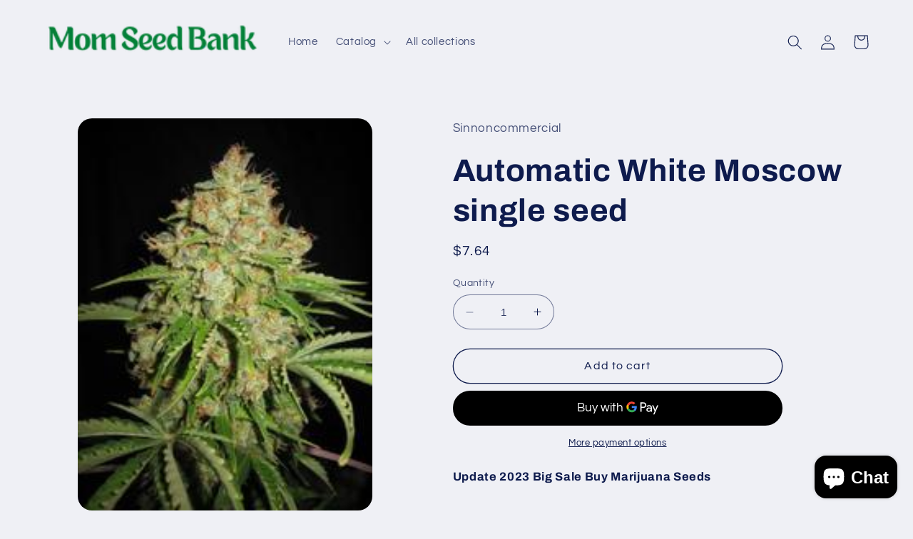

--- FILE ---
content_type: text/html; charset=utf-8
request_url: https://momseedbank.com/products/automatic-white-moscow-single-seed
body_size: 41894
content:
<!doctype html>
<meta name="google-site-verification" content="5tD5CeQqrDJo1HESG2cDky3uOmTrH-mf5DzjK0qEwAg" />
<html class="no-js" lang="en">
  <head>
    <meta charset="utf-8">
    <meta http-equiv="X-UA-Compatible" content="IE=edge">
    <meta name="viewport" content="width=device-width,initial-scale=1">
    <meta name="theme-color" content="">
    <link rel="canonical" href="https://momseedbank.com/products/automatic-white-moscow-single-seed">
    <link rel="preconnect" href="https://cdn.shopify.com" crossorigin><link rel="preconnect" href="https://fonts.shopifycdn.com" crossorigin><title>
      Automatic White Moscow single seed
 &ndash; MomSeedBank</title>

    
      <meta name="description" content="Update 2023 Big Sale Buy Marijuana Seeds any 10 pack of cannabis seeds and get 5 free marijuana seeds Automatic Northern Light is a cannabis strain which is highly suited to indoor growing. Nearly all promising modern indoor cannabis strains contain Northern Lights genes. With its high flower-to-leaf ratio, compact bud">
    

    

<meta property="og:site_name" content="MomSeedBank">
<meta property="og:url" content="https://momseedbank.com/products/automatic-white-moscow-single-seed">
<meta property="og:title" content="Automatic White Moscow single seed">
<meta property="og:type" content="product">
<meta property="og:description" content="Update 2023 Big Sale Buy Marijuana Seeds any 10 pack of cannabis seeds and get 5 free marijuana seeds Automatic Northern Light is a cannabis strain which is highly suited to indoor growing. Nearly all promising modern indoor cannabis strains contain Northern Lights genes. With its high flower-to-leaf ratio, compact bud"><meta property="og:image" content="http://momseedbank.com/cdn/shop/products/AutoWhiteMoscowsingleseeds.jpg?v=1677161677">
  <meta property="og:image:secure_url" content="https://momseedbank.com/cdn/shop/products/AutoWhiteMoscowsingleseeds.jpg?v=1677161677">
  <meta property="og:image:width" content="180">
  <meta property="og:image:height" content="240"><meta property="og:price:amount" content="7.64">
  <meta property="og:price:currency" content="USD"><meta name="twitter:card" content="summary_large_image">
<meta name="twitter:title" content="Automatic White Moscow single seed">
<meta name="twitter:description" content="Update 2023 Big Sale Buy Marijuana Seeds any 10 pack of cannabis seeds and get 5 free marijuana seeds Automatic Northern Light is a cannabis strain which is highly suited to indoor growing. Nearly all promising modern indoor cannabis strains contain Northern Lights genes. With its high flower-to-leaf ratio, compact bud">


    <script src="//momseedbank.com/cdn/shop/t/2/assets/constants.js?v=165488195745554878101677145222" defer="defer"></script>
    <script src="//momseedbank.com/cdn/shop/t/2/assets/pubsub.js?v=2921868252632587581677145225" defer="defer"></script>
    <script src="//momseedbank.com/cdn/shop/t/2/assets/global.js?v=85297797553816670871677145223" defer="defer"></script>
    <script>window.performance && window.performance.mark && window.performance.mark('shopify.content_for_header.start');</script><meta name="google-site-verification" content="dFwjkaxo2sb20sH7IkEeVIhyn106Na4ckyhoT4MUbD0">
<meta id="shopify-digital-wallet" name="shopify-digital-wallet" content="/15332009/digital_wallets/dialog">
<link rel="alternate" hreflang="x-default" href="https://momseedbank.com/products/automatic-white-moscow-single-seed">
<link rel="alternate" hreflang="en" href="https://momseedbank.com/products/automatic-white-moscow-single-seed">
<link rel="alternate" hreflang="fr" href="https://momseedbank.com/fr/products/automatic-white-moscow-single-seed">
<link rel="alternate" hreflang="de" href="https://momseedbank.com/de/products/automatic-white-moscow-single-seed">
<link rel="alternate" hreflang="zh-Hans" href="https://momseedbank.com/zh/products/automatic-white-moscow-single-seed">
<link rel="alternate" hreflang="hi" href="https://momseedbank.com/hi/products/automatic-white-moscow-single-seed">
<link rel="alternate" hreflang="es" href="https://momseedbank.com/es/products/automatic-white-moscow-single-seed">
<link rel="alternate" hreflang="ar" href="https://momseedbank.com/ar/products/automatic-white-moscow-single-seed">
<link rel="alternate" hreflang="bn" href="https://momseedbank.com/bn/products/automatic-white-moscow-single-seed">
<link rel="alternate" hreflang="da" href="https://momseedbank.com/da/products/automatic-white-moscow-single-seed">
<link rel="alternate" hreflang="et" href="https://momseedbank.com/et/products/automatic-white-moscow-single-seed">
<link rel="alternate" hreflang="fi" href="https://momseedbank.com/fi/products/automatic-white-moscow-single-seed">
<link rel="alternate" hreflang="fil" href="https://momseedbank.com/fil/products/automatic-white-moscow-single-seed">
<link rel="alternate" hreflang="id" href="https://momseedbank.com/id/products/automatic-white-moscow-single-seed">
<link rel="alternate" hreflang="ja" href="https://momseedbank.com/ja/products/automatic-white-moscow-single-seed">
<link rel="alternate" hreflang="ko" href="https://momseedbank.com/ko/products/automatic-white-moscow-single-seed">
<link rel="alternate" hreflang="no" href="https://momseedbank.com/no/products/automatic-white-moscow-single-seed">
<link rel="alternate" hreflang="it" href="https://momseedbank.com/it/products/automatic-white-moscow-single-seed">
<link rel="alternate" hreflang="sv" href="https://momseedbank.com/sv/products/automatic-white-moscow-single-seed">
<link rel="alternate" hreflang="vi" href="https://momseedbank.com/vi/products/automatic-white-moscow-single-seed">
<link rel="alternate" hreflang="uk" href="https://momseedbank.com/uk/products/automatic-white-moscow-single-seed">
<link rel="alternate" hreflang="ru" href="https://momseedbank.com/ru/products/automatic-white-moscow-single-seed">
<link rel="alternate" hreflang="en-CA" href="https://momseedbank.com/en-ca/products/automatic-white-moscow-single-seed">
<link rel="alternate" hreflang="zh-Hans-AC" href="https://momseedbank.com/zh/products/automatic-white-moscow-single-seed">
<link rel="alternate" hreflang="zh-Hans-AD" href="https://momseedbank.com/zh/products/automatic-white-moscow-single-seed">
<link rel="alternate" hreflang="zh-Hans-AE" href="https://momseedbank.com/zh/products/automatic-white-moscow-single-seed">
<link rel="alternate" hreflang="zh-Hans-AF" href="https://momseedbank.com/zh/products/automatic-white-moscow-single-seed">
<link rel="alternate" hreflang="zh-Hans-AG" href="https://momseedbank.com/zh/products/automatic-white-moscow-single-seed">
<link rel="alternate" hreflang="zh-Hans-AI" href="https://momseedbank.com/zh/products/automatic-white-moscow-single-seed">
<link rel="alternate" hreflang="zh-Hans-AL" href="https://momseedbank.com/zh/products/automatic-white-moscow-single-seed">
<link rel="alternate" hreflang="zh-Hans-AM" href="https://momseedbank.com/zh/products/automatic-white-moscow-single-seed">
<link rel="alternate" hreflang="zh-Hans-AO" href="https://momseedbank.com/zh/products/automatic-white-moscow-single-seed">
<link rel="alternate" hreflang="zh-Hans-AR" href="https://momseedbank.com/zh/products/automatic-white-moscow-single-seed">
<link rel="alternate" hreflang="zh-Hans-AT" href="https://momseedbank.com/zh/products/automatic-white-moscow-single-seed">
<link rel="alternate" hreflang="zh-Hans-AU" href="https://momseedbank.com/zh/products/automatic-white-moscow-single-seed">
<link rel="alternate" hreflang="zh-Hans-AW" href="https://momseedbank.com/zh/products/automatic-white-moscow-single-seed">
<link rel="alternate" hreflang="zh-Hans-AX" href="https://momseedbank.com/zh/products/automatic-white-moscow-single-seed">
<link rel="alternate" hreflang="zh-Hans-AZ" href="https://momseedbank.com/zh/products/automatic-white-moscow-single-seed">
<link rel="alternate" hreflang="zh-Hans-BA" href="https://momseedbank.com/zh/products/automatic-white-moscow-single-seed">
<link rel="alternate" hreflang="zh-Hans-BB" href="https://momseedbank.com/zh/products/automatic-white-moscow-single-seed">
<link rel="alternate" hreflang="zh-Hans-BD" href="https://momseedbank.com/zh/products/automatic-white-moscow-single-seed">
<link rel="alternate" hreflang="zh-Hans-BE" href="https://momseedbank.com/zh/products/automatic-white-moscow-single-seed">
<link rel="alternate" hreflang="zh-Hans-BF" href="https://momseedbank.com/zh/products/automatic-white-moscow-single-seed">
<link rel="alternate" hreflang="zh-Hans-BG" href="https://momseedbank.com/zh/products/automatic-white-moscow-single-seed">
<link rel="alternate" hreflang="zh-Hans-BH" href="https://momseedbank.com/zh/products/automatic-white-moscow-single-seed">
<link rel="alternate" hreflang="zh-Hans-BI" href="https://momseedbank.com/zh/products/automatic-white-moscow-single-seed">
<link rel="alternate" hreflang="zh-Hans-BJ" href="https://momseedbank.com/zh/products/automatic-white-moscow-single-seed">
<link rel="alternate" hreflang="zh-Hans-BL" href="https://momseedbank.com/zh/products/automatic-white-moscow-single-seed">
<link rel="alternate" hreflang="zh-Hans-BM" href="https://momseedbank.com/zh/products/automatic-white-moscow-single-seed">
<link rel="alternate" hreflang="zh-Hans-BN" href="https://momseedbank.com/zh/products/automatic-white-moscow-single-seed">
<link rel="alternate" hreflang="zh-Hans-BO" href="https://momseedbank.com/zh/products/automatic-white-moscow-single-seed">
<link rel="alternate" hreflang="zh-Hans-BQ" href="https://momseedbank.com/zh/products/automatic-white-moscow-single-seed">
<link rel="alternate" hreflang="zh-Hans-BR" href="https://momseedbank.com/zh/products/automatic-white-moscow-single-seed">
<link rel="alternate" hreflang="zh-Hans-BS" href="https://momseedbank.com/zh/products/automatic-white-moscow-single-seed">
<link rel="alternate" hreflang="zh-Hans-BT" href="https://momseedbank.com/zh/products/automatic-white-moscow-single-seed">
<link rel="alternate" hreflang="zh-Hans-BW" href="https://momseedbank.com/zh/products/automatic-white-moscow-single-seed">
<link rel="alternate" hreflang="zh-Hans-BY" href="https://momseedbank.com/zh/products/automatic-white-moscow-single-seed">
<link rel="alternate" hreflang="zh-Hans-BZ" href="https://momseedbank.com/zh/products/automatic-white-moscow-single-seed">
<link rel="alternate" hreflang="zh-Hans-CC" href="https://momseedbank.com/zh/products/automatic-white-moscow-single-seed">
<link rel="alternate" hreflang="zh-Hans-CD" href="https://momseedbank.com/zh/products/automatic-white-moscow-single-seed">
<link rel="alternate" hreflang="zh-Hans-CF" href="https://momseedbank.com/zh/products/automatic-white-moscow-single-seed">
<link rel="alternate" hreflang="zh-Hans-CG" href="https://momseedbank.com/zh/products/automatic-white-moscow-single-seed">
<link rel="alternate" hreflang="zh-Hans-CH" href="https://momseedbank.com/zh/products/automatic-white-moscow-single-seed">
<link rel="alternate" hreflang="zh-Hans-CI" href="https://momseedbank.com/zh/products/automatic-white-moscow-single-seed">
<link rel="alternate" hreflang="zh-Hans-CK" href="https://momseedbank.com/zh/products/automatic-white-moscow-single-seed">
<link rel="alternate" hreflang="zh-Hans-CL" href="https://momseedbank.com/zh/products/automatic-white-moscow-single-seed">
<link rel="alternate" hreflang="zh-Hans-CM" href="https://momseedbank.com/zh/products/automatic-white-moscow-single-seed">
<link rel="alternate" hreflang="zh-Hans-CN" href="https://momseedbank.com/zh/products/automatic-white-moscow-single-seed">
<link rel="alternate" hreflang="zh-Hans-CO" href="https://momseedbank.com/zh/products/automatic-white-moscow-single-seed">
<link rel="alternate" hreflang="zh-Hans-CR" href="https://momseedbank.com/zh/products/automatic-white-moscow-single-seed">
<link rel="alternate" hreflang="zh-Hans-CV" href="https://momseedbank.com/zh/products/automatic-white-moscow-single-seed">
<link rel="alternate" hreflang="zh-Hans-CW" href="https://momseedbank.com/zh/products/automatic-white-moscow-single-seed">
<link rel="alternate" hreflang="zh-Hans-CX" href="https://momseedbank.com/zh/products/automatic-white-moscow-single-seed">
<link rel="alternate" hreflang="zh-Hans-CY" href="https://momseedbank.com/zh/products/automatic-white-moscow-single-seed">
<link rel="alternate" hreflang="zh-Hans-CZ" href="https://momseedbank.com/zh/products/automatic-white-moscow-single-seed">
<link rel="alternate" hreflang="zh-Hans-DE" href="https://momseedbank.com/zh/products/automatic-white-moscow-single-seed">
<link rel="alternate" hreflang="zh-Hans-DJ" href="https://momseedbank.com/zh/products/automatic-white-moscow-single-seed">
<link rel="alternate" hreflang="zh-Hans-DK" href="https://momseedbank.com/zh/products/automatic-white-moscow-single-seed">
<link rel="alternate" hreflang="zh-Hans-DM" href="https://momseedbank.com/zh/products/automatic-white-moscow-single-seed">
<link rel="alternate" hreflang="zh-Hans-DO" href="https://momseedbank.com/zh/products/automatic-white-moscow-single-seed">
<link rel="alternate" hreflang="zh-Hans-DZ" href="https://momseedbank.com/zh/products/automatic-white-moscow-single-seed">
<link rel="alternate" hreflang="zh-Hans-EC" href="https://momseedbank.com/zh/products/automatic-white-moscow-single-seed">
<link rel="alternate" hreflang="zh-Hans-EE" href="https://momseedbank.com/zh/products/automatic-white-moscow-single-seed">
<link rel="alternate" hreflang="zh-Hans-EG" href="https://momseedbank.com/zh/products/automatic-white-moscow-single-seed">
<link rel="alternate" hreflang="zh-Hans-EH" href="https://momseedbank.com/zh/products/automatic-white-moscow-single-seed">
<link rel="alternate" hreflang="zh-Hans-ER" href="https://momseedbank.com/zh/products/automatic-white-moscow-single-seed">
<link rel="alternate" hreflang="zh-Hans-ES" href="https://momseedbank.com/zh/products/automatic-white-moscow-single-seed">
<link rel="alternate" hreflang="zh-Hans-ET" href="https://momseedbank.com/zh/products/automatic-white-moscow-single-seed">
<link rel="alternate" hreflang="zh-Hans-FI" href="https://momseedbank.com/zh/products/automatic-white-moscow-single-seed">
<link rel="alternate" hreflang="zh-Hans-FJ" href="https://momseedbank.com/zh/products/automatic-white-moscow-single-seed">
<link rel="alternate" hreflang="zh-Hans-FK" href="https://momseedbank.com/zh/products/automatic-white-moscow-single-seed">
<link rel="alternate" hreflang="zh-Hans-FO" href="https://momseedbank.com/zh/products/automatic-white-moscow-single-seed">
<link rel="alternate" hreflang="zh-Hans-FR" href="https://momseedbank.com/zh/products/automatic-white-moscow-single-seed">
<link rel="alternate" hreflang="zh-Hans-GA" href="https://momseedbank.com/zh/products/automatic-white-moscow-single-seed">
<link rel="alternate" hreflang="zh-Hans-GB" href="https://momseedbank.com/zh/products/automatic-white-moscow-single-seed">
<link rel="alternate" hreflang="zh-Hans-GD" href="https://momseedbank.com/zh/products/automatic-white-moscow-single-seed">
<link rel="alternate" hreflang="zh-Hans-GE" href="https://momseedbank.com/zh/products/automatic-white-moscow-single-seed">
<link rel="alternate" hreflang="zh-Hans-GF" href="https://momseedbank.com/zh/products/automatic-white-moscow-single-seed">
<link rel="alternate" hreflang="zh-Hans-GG" href="https://momseedbank.com/zh/products/automatic-white-moscow-single-seed">
<link rel="alternate" hreflang="zh-Hans-GH" href="https://momseedbank.com/zh/products/automatic-white-moscow-single-seed">
<link rel="alternate" hreflang="zh-Hans-GI" href="https://momseedbank.com/zh/products/automatic-white-moscow-single-seed">
<link rel="alternate" hreflang="zh-Hans-GL" href="https://momseedbank.com/zh/products/automatic-white-moscow-single-seed">
<link rel="alternate" hreflang="zh-Hans-GM" href="https://momseedbank.com/zh/products/automatic-white-moscow-single-seed">
<link rel="alternate" hreflang="zh-Hans-GN" href="https://momseedbank.com/zh/products/automatic-white-moscow-single-seed">
<link rel="alternate" hreflang="zh-Hans-GP" href="https://momseedbank.com/zh/products/automatic-white-moscow-single-seed">
<link rel="alternate" hreflang="zh-Hans-GQ" href="https://momseedbank.com/zh/products/automatic-white-moscow-single-seed">
<link rel="alternate" hreflang="zh-Hans-GR" href="https://momseedbank.com/zh/products/automatic-white-moscow-single-seed">
<link rel="alternate" hreflang="zh-Hans-GS" href="https://momseedbank.com/zh/products/automatic-white-moscow-single-seed">
<link rel="alternate" hreflang="zh-Hans-GT" href="https://momseedbank.com/zh/products/automatic-white-moscow-single-seed">
<link rel="alternate" hreflang="zh-Hans-GW" href="https://momseedbank.com/zh/products/automatic-white-moscow-single-seed">
<link rel="alternate" hreflang="zh-Hans-GY" href="https://momseedbank.com/zh/products/automatic-white-moscow-single-seed">
<link rel="alternate" hreflang="zh-Hans-HK" href="https://momseedbank.com/zh/products/automatic-white-moscow-single-seed">
<link rel="alternate" hreflang="zh-Hans-HN" href="https://momseedbank.com/zh/products/automatic-white-moscow-single-seed">
<link rel="alternate" hreflang="zh-Hans-HR" href="https://momseedbank.com/zh/products/automatic-white-moscow-single-seed">
<link rel="alternate" hreflang="zh-Hans-HT" href="https://momseedbank.com/zh/products/automatic-white-moscow-single-seed">
<link rel="alternate" hreflang="zh-Hans-HU" href="https://momseedbank.com/zh/products/automatic-white-moscow-single-seed">
<link rel="alternate" hreflang="zh-Hans-ID" href="https://momseedbank.com/zh/products/automatic-white-moscow-single-seed">
<link rel="alternate" hreflang="zh-Hans-IE" href="https://momseedbank.com/zh/products/automatic-white-moscow-single-seed">
<link rel="alternate" hreflang="zh-Hans-IL" href="https://momseedbank.com/zh/products/automatic-white-moscow-single-seed">
<link rel="alternate" hreflang="zh-Hans-IM" href="https://momseedbank.com/zh/products/automatic-white-moscow-single-seed">
<link rel="alternate" hreflang="zh-Hans-IN" href="https://momseedbank.com/zh/products/automatic-white-moscow-single-seed">
<link rel="alternate" hreflang="zh-Hans-IO" href="https://momseedbank.com/zh/products/automatic-white-moscow-single-seed">
<link rel="alternate" hreflang="zh-Hans-IQ" href="https://momseedbank.com/zh/products/automatic-white-moscow-single-seed">
<link rel="alternate" hreflang="zh-Hans-IS" href="https://momseedbank.com/zh/products/automatic-white-moscow-single-seed">
<link rel="alternate" hreflang="zh-Hans-IT" href="https://momseedbank.com/zh/products/automatic-white-moscow-single-seed">
<link rel="alternate" hreflang="zh-Hans-JE" href="https://momseedbank.com/zh/products/automatic-white-moscow-single-seed">
<link rel="alternate" hreflang="zh-Hans-JM" href="https://momseedbank.com/zh/products/automatic-white-moscow-single-seed">
<link rel="alternate" hreflang="zh-Hans-JO" href="https://momseedbank.com/zh/products/automatic-white-moscow-single-seed">
<link rel="alternate" hreflang="zh-Hans-JP" href="https://momseedbank.com/zh/products/automatic-white-moscow-single-seed">
<link rel="alternate" hreflang="zh-Hans-KE" href="https://momseedbank.com/zh/products/automatic-white-moscow-single-seed">
<link rel="alternate" hreflang="zh-Hans-KG" href="https://momseedbank.com/zh/products/automatic-white-moscow-single-seed">
<link rel="alternate" hreflang="zh-Hans-KH" href="https://momseedbank.com/zh/products/automatic-white-moscow-single-seed">
<link rel="alternate" hreflang="zh-Hans-KI" href="https://momseedbank.com/zh/products/automatic-white-moscow-single-seed">
<link rel="alternate" hreflang="zh-Hans-KM" href="https://momseedbank.com/zh/products/automatic-white-moscow-single-seed">
<link rel="alternate" hreflang="zh-Hans-KN" href="https://momseedbank.com/zh/products/automatic-white-moscow-single-seed">
<link rel="alternate" hreflang="zh-Hans-KR" href="https://momseedbank.com/zh/products/automatic-white-moscow-single-seed">
<link rel="alternate" hreflang="zh-Hans-KW" href="https://momseedbank.com/zh/products/automatic-white-moscow-single-seed">
<link rel="alternate" hreflang="zh-Hans-KY" href="https://momseedbank.com/zh/products/automatic-white-moscow-single-seed">
<link rel="alternate" hreflang="zh-Hans-KZ" href="https://momseedbank.com/zh/products/automatic-white-moscow-single-seed">
<link rel="alternate" hreflang="zh-Hans-LA" href="https://momseedbank.com/zh/products/automatic-white-moscow-single-seed">
<link rel="alternate" hreflang="zh-Hans-LB" href="https://momseedbank.com/zh/products/automatic-white-moscow-single-seed">
<link rel="alternate" hreflang="zh-Hans-LC" href="https://momseedbank.com/zh/products/automatic-white-moscow-single-seed">
<link rel="alternate" hreflang="zh-Hans-LI" href="https://momseedbank.com/zh/products/automatic-white-moscow-single-seed">
<link rel="alternate" hreflang="zh-Hans-LK" href="https://momseedbank.com/zh/products/automatic-white-moscow-single-seed">
<link rel="alternate" hreflang="zh-Hans-LR" href="https://momseedbank.com/zh/products/automatic-white-moscow-single-seed">
<link rel="alternate" hreflang="zh-Hans-LS" href="https://momseedbank.com/zh/products/automatic-white-moscow-single-seed">
<link rel="alternate" hreflang="zh-Hans-LT" href="https://momseedbank.com/zh/products/automatic-white-moscow-single-seed">
<link rel="alternate" hreflang="zh-Hans-LU" href="https://momseedbank.com/zh/products/automatic-white-moscow-single-seed">
<link rel="alternate" hreflang="zh-Hans-LV" href="https://momseedbank.com/zh/products/automatic-white-moscow-single-seed">
<link rel="alternate" hreflang="zh-Hans-LY" href="https://momseedbank.com/zh/products/automatic-white-moscow-single-seed">
<link rel="alternate" hreflang="zh-Hans-MA" href="https://momseedbank.com/zh/products/automatic-white-moscow-single-seed">
<link rel="alternate" hreflang="zh-Hans-MC" href="https://momseedbank.com/zh/products/automatic-white-moscow-single-seed">
<link rel="alternate" hreflang="zh-Hans-MD" href="https://momseedbank.com/zh/products/automatic-white-moscow-single-seed">
<link rel="alternate" hreflang="zh-Hans-ME" href="https://momseedbank.com/zh/products/automatic-white-moscow-single-seed">
<link rel="alternate" hreflang="zh-Hans-MF" href="https://momseedbank.com/zh/products/automatic-white-moscow-single-seed">
<link rel="alternate" hreflang="zh-Hans-MG" href="https://momseedbank.com/zh/products/automatic-white-moscow-single-seed">
<link rel="alternate" hreflang="zh-Hans-MK" href="https://momseedbank.com/zh/products/automatic-white-moscow-single-seed">
<link rel="alternate" hreflang="zh-Hans-ML" href="https://momseedbank.com/zh/products/automatic-white-moscow-single-seed">
<link rel="alternate" hreflang="zh-Hans-MM" href="https://momseedbank.com/zh/products/automatic-white-moscow-single-seed">
<link rel="alternate" hreflang="zh-Hans-MN" href="https://momseedbank.com/zh/products/automatic-white-moscow-single-seed">
<link rel="alternate" hreflang="zh-Hans-MO" href="https://momseedbank.com/zh/products/automatic-white-moscow-single-seed">
<link rel="alternate" hreflang="zh-Hans-MQ" href="https://momseedbank.com/zh/products/automatic-white-moscow-single-seed">
<link rel="alternate" hreflang="zh-Hans-MR" href="https://momseedbank.com/zh/products/automatic-white-moscow-single-seed">
<link rel="alternate" hreflang="zh-Hans-MS" href="https://momseedbank.com/zh/products/automatic-white-moscow-single-seed">
<link rel="alternate" hreflang="zh-Hans-MT" href="https://momseedbank.com/zh/products/automatic-white-moscow-single-seed">
<link rel="alternate" hreflang="zh-Hans-MU" href="https://momseedbank.com/zh/products/automatic-white-moscow-single-seed">
<link rel="alternate" hreflang="zh-Hans-MV" href="https://momseedbank.com/zh/products/automatic-white-moscow-single-seed">
<link rel="alternate" hreflang="zh-Hans-MW" href="https://momseedbank.com/zh/products/automatic-white-moscow-single-seed">
<link rel="alternate" hreflang="zh-Hans-MX" href="https://momseedbank.com/zh/products/automatic-white-moscow-single-seed">
<link rel="alternate" hreflang="zh-Hans-MY" href="https://momseedbank.com/zh/products/automatic-white-moscow-single-seed">
<link rel="alternate" hreflang="zh-Hans-MZ" href="https://momseedbank.com/zh/products/automatic-white-moscow-single-seed">
<link rel="alternate" hreflang="zh-Hans-NA" href="https://momseedbank.com/zh/products/automatic-white-moscow-single-seed">
<link rel="alternate" hreflang="zh-Hans-NC" href="https://momseedbank.com/zh/products/automatic-white-moscow-single-seed">
<link rel="alternate" hreflang="zh-Hans-NE" href="https://momseedbank.com/zh/products/automatic-white-moscow-single-seed">
<link rel="alternate" hreflang="zh-Hans-NF" href="https://momseedbank.com/zh/products/automatic-white-moscow-single-seed">
<link rel="alternate" hreflang="zh-Hans-NG" href="https://momseedbank.com/zh/products/automatic-white-moscow-single-seed">
<link rel="alternate" hreflang="zh-Hans-NI" href="https://momseedbank.com/zh/products/automatic-white-moscow-single-seed">
<link rel="alternate" hreflang="zh-Hans-NL" href="https://momseedbank.com/zh/products/automatic-white-moscow-single-seed">
<link rel="alternate" hreflang="zh-Hans-NO" href="https://momseedbank.com/zh/products/automatic-white-moscow-single-seed">
<link rel="alternate" hreflang="zh-Hans-NP" href="https://momseedbank.com/zh/products/automatic-white-moscow-single-seed">
<link rel="alternate" hreflang="zh-Hans-NR" href="https://momseedbank.com/zh/products/automatic-white-moscow-single-seed">
<link rel="alternate" hreflang="zh-Hans-NU" href="https://momseedbank.com/zh/products/automatic-white-moscow-single-seed">
<link rel="alternate" hreflang="zh-Hans-NZ" href="https://momseedbank.com/zh/products/automatic-white-moscow-single-seed">
<link rel="alternate" hreflang="zh-Hans-OM" href="https://momseedbank.com/zh/products/automatic-white-moscow-single-seed">
<link rel="alternate" hreflang="zh-Hans-PA" href="https://momseedbank.com/zh/products/automatic-white-moscow-single-seed">
<link rel="alternate" hreflang="zh-Hans-PE" href="https://momseedbank.com/zh/products/automatic-white-moscow-single-seed">
<link rel="alternate" hreflang="zh-Hans-PF" href="https://momseedbank.com/zh/products/automatic-white-moscow-single-seed">
<link rel="alternate" hreflang="zh-Hans-PG" href="https://momseedbank.com/zh/products/automatic-white-moscow-single-seed">
<link rel="alternate" hreflang="zh-Hans-PH" href="https://momseedbank.com/zh/products/automatic-white-moscow-single-seed">
<link rel="alternate" hreflang="zh-Hans-PK" href="https://momseedbank.com/zh/products/automatic-white-moscow-single-seed">
<link rel="alternate" hreflang="zh-Hans-PL" href="https://momseedbank.com/zh/products/automatic-white-moscow-single-seed">
<link rel="alternate" hreflang="zh-Hans-PM" href="https://momseedbank.com/zh/products/automatic-white-moscow-single-seed">
<link rel="alternate" hreflang="zh-Hans-PN" href="https://momseedbank.com/zh/products/automatic-white-moscow-single-seed">
<link rel="alternate" hreflang="zh-Hans-PS" href="https://momseedbank.com/zh/products/automatic-white-moscow-single-seed">
<link rel="alternate" hreflang="zh-Hans-PT" href="https://momseedbank.com/zh/products/automatic-white-moscow-single-seed">
<link rel="alternate" hreflang="zh-Hans-PY" href="https://momseedbank.com/zh/products/automatic-white-moscow-single-seed">
<link rel="alternate" hreflang="zh-Hans-QA" href="https://momseedbank.com/zh/products/automatic-white-moscow-single-seed">
<link rel="alternate" hreflang="zh-Hans-RE" href="https://momseedbank.com/zh/products/automatic-white-moscow-single-seed">
<link rel="alternate" hreflang="zh-Hans-RO" href="https://momseedbank.com/zh/products/automatic-white-moscow-single-seed">
<link rel="alternate" hreflang="zh-Hans-RS" href="https://momseedbank.com/zh/products/automatic-white-moscow-single-seed">
<link rel="alternate" hreflang="zh-Hans-RU" href="https://momseedbank.com/zh/products/automatic-white-moscow-single-seed">
<link rel="alternate" hreflang="zh-Hans-RW" href="https://momseedbank.com/zh/products/automatic-white-moscow-single-seed">
<link rel="alternate" hreflang="zh-Hans-SA" href="https://momseedbank.com/zh/products/automatic-white-moscow-single-seed">
<link rel="alternate" hreflang="zh-Hans-SB" href="https://momseedbank.com/zh/products/automatic-white-moscow-single-seed">
<link rel="alternate" hreflang="zh-Hans-SC" href="https://momseedbank.com/zh/products/automatic-white-moscow-single-seed">
<link rel="alternate" hreflang="zh-Hans-SD" href="https://momseedbank.com/zh/products/automatic-white-moscow-single-seed">
<link rel="alternate" hreflang="zh-Hans-SE" href="https://momseedbank.com/zh/products/automatic-white-moscow-single-seed">
<link rel="alternate" hreflang="zh-Hans-SG" href="https://momseedbank.com/zh/products/automatic-white-moscow-single-seed">
<link rel="alternate" hreflang="zh-Hans-SH" href="https://momseedbank.com/zh/products/automatic-white-moscow-single-seed">
<link rel="alternate" hreflang="zh-Hans-SI" href="https://momseedbank.com/zh/products/automatic-white-moscow-single-seed">
<link rel="alternate" hreflang="zh-Hans-SJ" href="https://momseedbank.com/zh/products/automatic-white-moscow-single-seed">
<link rel="alternate" hreflang="zh-Hans-SK" href="https://momseedbank.com/zh/products/automatic-white-moscow-single-seed">
<link rel="alternate" hreflang="zh-Hans-SL" href="https://momseedbank.com/zh/products/automatic-white-moscow-single-seed">
<link rel="alternate" hreflang="zh-Hans-SM" href="https://momseedbank.com/zh/products/automatic-white-moscow-single-seed">
<link rel="alternate" hreflang="zh-Hans-SN" href="https://momseedbank.com/zh/products/automatic-white-moscow-single-seed">
<link rel="alternate" hreflang="zh-Hans-SO" href="https://momseedbank.com/zh/products/automatic-white-moscow-single-seed">
<link rel="alternate" hreflang="zh-Hans-SR" href="https://momseedbank.com/zh/products/automatic-white-moscow-single-seed">
<link rel="alternate" hreflang="zh-Hans-SS" href="https://momseedbank.com/zh/products/automatic-white-moscow-single-seed">
<link rel="alternate" hreflang="zh-Hans-ST" href="https://momseedbank.com/zh/products/automatic-white-moscow-single-seed">
<link rel="alternate" hreflang="zh-Hans-SV" href="https://momseedbank.com/zh/products/automatic-white-moscow-single-seed">
<link rel="alternate" hreflang="zh-Hans-SX" href="https://momseedbank.com/zh/products/automatic-white-moscow-single-seed">
<link rel="alternate" hreflang="zh-Hans-SZ" href="https://momseedbank.com/zh/products/automatic-white-moscow-single-seed">
<link rel="alternate" hreflang="zh-Hans-TA" href="https://momseedbank.com/zh/products/automatic-white-moscow-single-seed">
<link rel="alternate" hreflang="zh-Hans-TC" href="https://momseedbank.com/zh/products/automatic-white-moscow-single-seed">
<link rel="alternate" hreflang="zh-Hans-TD" href="https://momseedbank.com/zh/products/automatic-white-moscow-single-seed">
<link rel="alternate" hreflang="zh-Hans-TF" href="https://momseedbank.com/zh/products/automatic-white-moscow-single-seed">
<link rel="alternate" hreflang="zh-Hans-TG" href="https://momseedbank.com/zh/products/automatic-white-moscow-single-seed">
<link rel="alternate" hreflang="zh-Hans-TH" href="https://momseedbank.com/zh/products/automatic-white-moscow-single-seed">
<link rel="alternate" hreflang="zh-Hans-TJ" href="https://momseedbank.com/zh/products/automatic-white-moscow-single-seed">
<link rel="alternate" hreflang="zh-Hans-TK" href="https://momseedbank.com/zh/products/automatic-white-moscow-single-seed">
<link rel="alternate" hreflang="zh-Hans-TL" href="https://momseedbank.com/zh/products/automatic-white-moscow-single-seed">
<link rel="alternate" hreflang="zh-Hans-TM" href="https://momseedbank.com/zh/products/automatic-white-moscow-single-seed">
<link rel="alternate" hreflang="zh-Hans-TN" href="https://momseedbank.com/zh/products/automatic-white-moscow-single-seed">
<link rel="alternate" hreflang="zh-Hans-TO" href="https://momseedbank.com/zh/products/automatic-white-moscow-single-seed">
<link rel="alternate" hreflang="zh-Hans-TR" href="https://momseedbank.com/zh/products/automatic-white-moscow-single-seed">
<link rel="alternate" hreflang="zh-Hans-TT" href="https://momseedbank.com/zh/products/automatic-white-moscow-single-seed">
<link rel="alternate" hreflang="zh-Hans-TV" href="https://momseedbank.com/zh/products/automatic-white-moscow-single-seed">
<link rel="alternate" hreflang="zh-Hans-TW" href="https://momseedbank.com/zh/products/automatic-white-moscow-single-seed">
<link rel="alternate" hreflang="zh-Hans-TZ" href="https://momseedbank.com/zh/products/automatic-white-moscow-single-seed">
<link rel="alternate" hreflang="zh-Hans-UA" href="https://momseedbank.com/zh/products/automatic-white-moscow-single-seed">
<link rel="alternate" hreflang="zh-Hans-UG" href="https://momseedbank.com/zh/products/automatic-white-moscow-single-seed">
<link rel="alternate" hreflang="zh-Hans-UM" href="https://momseedbank.com/zh/products/automatic-white-moscow-single-seed">
<link rel="alternate" hreflang="zh-Hans-US" href="https://momseedbank.com/zh/products/automatic-white-moscow-single-seed">
<link rel="alternate" hreflang="zh-Hans-UY" href="https://momseedbank.com/zh/products/automatic-white-moscow-single-seed">
<link rel="alternate" hreflang="zh-Hans-UZ" href="https://momseedbank.com/zh/products/automatic-white-moscow-single-seed">
<link rel="alternate" hreflang="zh-Hans-VA" href="https://momseedbank.com/zh/products/automatic-white-moscow-single-seed">
<link rel="alternate" hreflang="zh-Hans-VC" href="https://momseedbank.com/zh/products/automatic-white-moscow-single-seed">
<link rel="alternate" hreflang="zh-Hans-VE" href="https://momseedbank.com/zh/products/automatic-white-moscow-single-seed">
<link rel="alternate" hreflang="zh-Hans-VG" href="https://momseedbank.com/zh/products/automatic-white-moscow-single-seed">
<link rel="alternate" hreflang="zh-Hans-VN" href="https://momseedbank.com/zh/products/automatic-white-moscow-single-seed">
<link rel="alternate" hreflang="zh-Hans-VU" href="https://momseedbank.com/zh/products/automatic-white-moscow-single-seed">
<link rel="alternate" hreflang="zh-Hans-WF" href="https://momseedbank.com/zh/products/automatic-white-moscow-single-seed">
<link rel="alternate" hreflang="zh-Hans-WS" href="https://momseedbank.com/zh/products/automatic-white-moscow-single-seed">
<link rel="alternate" hreflang="zh-Hans-XK" href="https://momseedbank.com/zh/products/automatic-white-moscow-single-seed">
<link rel="alternate" hreflang="zh-Hans-YE" href="https://momseedbank.com/zh/products/automatic-white-moscow-single-seed">
<link rel="alternate" hreflang="zh-Hans-YT" href="https://momseedbank.com/zh/products/automatic-white-moscow-single-seed">
<link rel="alternate" hreflang="zh-Hans-ZA" href="https://momseedbank.com/zh/products/automatic-white-moscow-single-seed">
<link rel="alternate" hreflang="zh-Hans-ZM" href="https://momseedbank.com/zh/products/automatic-white-moscow-single-seed">
<link rel="alternate" hreflang="zh-Hans-ZW" href="https://momseedbank.com/zh/products/automatic-white-moscow-single-seed">
<link rel="alternate" type="application/json+oembed" href="https://momseedbank.com/products/automatic-white-moscow-single-seed.oembed">
<script async="async" src="/checkouts/internal/preloads.js?locale=en-US"></script>
<script id="shopify-features" type="application/json">{"accessToken":"29d71668f9dc92cb0db7ab0183959b8b","betas":["rich-media-storefront-analytics"],"domain":"momseedbank.com","predictiveSearch":true,"shopId":15332009,"locale":"en"}</script>
<script>var Shopify = Shopify || {};
Shopify.shop = "sinnoncommercial.myshopify.com";
Shopify.locale = "en";
Shopify.currency = {"active":"USD","rate":"1.0"};
Shopify.country = "US";
Shopify.theme = {"name":"Refresh","id":133078712488,"schema_name":"Refresh","schema_version":"8.0.1","theme_store_id":1567,"role":"main"};
Shopify.theme.handle = "null";
Shopify.theme.style = {"id":null,"handle":null};
Shopify.cdnHost = "momseedbank.com/cdn";
Shopify.routes = Shopify.routes || {};
Shopify.routes.root = "/";</script>
<script type="module">!function(o){(o.Shopify=o.Shopify||{}).modules=!0}(window);</script>
<script>!function(o){function n(){var o=[];function n(){o.push(Array.prototype.slice.apply(arguments))}return n.q=o,n}var t=o.Shopify=o.Shopify||{};t.loadFeatures=n(),t.autoloadFeatures=n()}(window);</script>
<script id="shop-js-analytics" type="application/json">{"pageType":"product"}</script>
<script defer="defer" async type="module" src="//momseedbank.com/cdn/shopifycloud/shop-js/modules/v2/client.init-shop-cart-sync_BT-GjEfc.en.esm.js"></script>
<script defer="defer" async type="module" src="//momseedbank.com/cdn/shopifycloud/shop-js/modules/v2/chunk.common_D58fp_Oc.esm.js"></script>
<script defer="defer" async type="module" src="//momseedbank.com/cdn/shopifycloud/shop-js/modules/v2/chunk.modal_xMitdFEc.esm.js"></script>
<script type="module">
  await import("//momseedbank.com/cdn/shopifycloud/shop-js/modules/v2/client.init-shop-cart-sync_BT-GjEfc.en.esm.js");
await import("//momseedbank.com/cdn/shopifycloud/shop-js/modules/v2/chunk.common_D58fp_Oc.esm.js");
await import("//momseedbank.com/cdn/shopifycloud/shop-js/modules/v2/chunk.modal_xMitdFEc.esm.js");

  window.Shopify.SignInWithShop?.initShopCartSync?.({"fedCMEnabled":true,"windoidEnabled":true});

</script>
<script>(function() {
  var isLoaded = false;
  function asyncLoad() {
    if (isLoaded) return;
    isLoaded = true;
    var urls = ["\/\/cdn.shopify.com\/proxy\/141043184f5825aa47fd8d2da37b37a9daadbd1641ef23930471252842699692\/bingshoppingtool-t2app-prod.trafficmanager.net\/uet\/tracking_script?shop=sinnoncommercial.myshopify.com\u0026sp-cache-control=cHVibGljLCBtYXgtYWdlPTkwMA"];
    for (var i = 0; i < urls.length; i++) {
      var s = document.createElement('script');
      s.type = 'text/javascript';
      s.async = true;
      s.src = urls[i];
      var x = document.getElementsByTagName('script')[0];
      x.parentNode.insertBefore(s, x);
    }
  };
  if(window.attachEvent) {
    window.attachEvent('onload', asyncLoad);
  } else {
    window.addEventListener('load', asyncLoad, false);
  }
})();</script>
<script id="__st">var __st={"a":15332009,"offset":-28800,"reqid":"ec324aec-34dc-4ea9-bf7c-8b8729c0a478-1769525048","pageurl":"momseedbank.com\/products\/automatic-white-moscow-single-seed","u":"9b47c6b168ed","p":"product","rtyp":"product","rid":7770940211368};</script>
<script>window.ShopifyPaypalV4VisibilityTracking = true;</script>
<script id="captcha-bootstrap">!function(){'use strict';const t='contact',e='account',n='new_comment',o=[[t,t],['blogs',n],['comments',n],[t,'customer']],c=[[e,'customer_login'],[e,'guest_login'],[e,'recover_customer_password'],[e,'create_customer']],r=t=>t.map((([t,e])=>`form[action*='/${t}']:not([data-nocaptcha='true']) input[name='form_type'][value='${e}']`)).join(','),a=t=>()=>t?[...document.querySelectorAll(t)].map((t=>t.form)):[];function s(){const t=[...o],e=r(t);return a(e)}const i='password',u='form_key',d=['recaptcha-v3-token','g-recaptcha-response','h-captcha-response',i],f=()=>{try{return window.sessionStorage}catch{return}},m='__shopify_v',_=t=>t.elements[u];function p(t,e,n=!1){try{const o=window.sessionStorage,c=JSON.parse(o.getItem(e)),{data:r}=function(t){const{data:e,action:n}=t;return t[m]||n?{data:e,action:n}:{data:t,action:n}}(c);for(const[e,n]of Object.entries(r))t.elements[e]&&(t.elements[e].value=n);n&&o.removeItem(e)}catch(o){console.error('form repopulation failed',{error:o})}}const l='form_type',E='cptcha';function T(t){t.dataset[E]=!0}const w=window,h=w.document,L='Shopify',v='ce_forms',y='captcha';let A=!1;((t,e)=>{const n=(g='f06e6c50-85a8-45c8-87d0-21a2b65856fe',I='https://cdn.shopify.com/shopifycloud/storefront-forms-hcaptcha/ce_storefront_forms_captcha_hcaptcha.v1.5.2.iife.js',D={infoText:'Protected by hCaptcha',privacyText:'Privacy',termsText:'Terms'},(t,e,n)=>{const o=w[L][v],c=o.bindForm;if(c)return c(t,g,e,D).then(n);var r;o.q.push([[t,g,e,D],n]),r=I,A||(h.body.append(Object.assign(h.createElement('script'),{id:'captcha-provider',async:!0,src:r})),A=!0)});var g,I,D;w[L]=w[L]||{},w[L][v]=w[L][v]||{},w[L][v].q=[],w[L][y]=w[L][y]||{},w[L][y].protect=function(t,e){n(t,void 0,e),T(t)},Object.freeze(w[L][y]),function(t,e,n,w,h,L){const[v,y,A,g]=function(t,e,n){const i=e?o:[],u=t?c:[],d=[...i,...u],f=r(d),m=r(i),_=r(d.filter((([t,e])=>n.includes(e))));return[a(f),a(m),a(_),s()]}(w,h,L),I=t=>{const e=t.target;return e instanceof HTMLFormElement?e:e&&e.form},D=t=>v().includes(t);t.addEventListener('submit',(t=>{const e=I(t);if(!e)return;const n=D(e)&&!e.dataset.hcaptchaBound&&!e.dataset.recaptchaBound,o=_(e),c=g().includes(e)&&(!o||!o.value);(n||c)&&t.preventDefault(),c&&!n&&(function(t){try{if(!f())return;!function(t){const e=f();if(!e)return;const n=_(t);if(!n)return;const o=n.value;o&&e.removeItem(o)}(t);const e=Array.from(Array(32),(()=>Math.random().toString(36)[2])).join('');!function(t,e){_(t)||t.append(Object.assign(document.createElement('input'),{type:'hidden',name:u})),t.elements[u].value=e}(t,e),function(t,e){const n=f();if(!n)return;const o=[...t.querySelectorAll(`input[type='${i}']`)].map((({name:t})=>t)),c=[...d,...o],r={};for(const[a,s]of new FormData(t).entries())c.includes(a)||(r[a]=s);n.setItem(e,JSON.stringify({[m]:1,action:t.action,data:r}))}(t,e)}catch(e){console.error('failed to persist form',e)}}(e),e.submit())}));const S=(t,e)=>{t&&!t.dataset[E]&&(n(t,e.some((e=>e===t))),T(t))};for(const o of['focusin','change'])t.addEventListener(o,(t=>{const e=I(t);D(e)&&S(e,y())}));const B=e.get('form_key'),M=e.get(l),P=B&&M;t.addEventListener('DOMContentLoaded',(()=>{const t=y();if(P)for(const e of t)e.elements[l].value===M&&p(e,B);[...new Set([...A(),...v().filter((t=>'true'===t.dataset.shopifyCaptcha))])].forEach((e=>S(e,t)))}))}(h,new URLSearchParams(w.location.search),n,t,e,['guest_login'])})(!0,!0)}();</script>
<script integrity="sha256-4kQ18oKyAcykRKYeNunJcIwy7WH5gtpwJnB7kiuLZ1E=" data-source-attribution="shopify.loadfeatures" defer="defer" src="//momseedbank.com/cdn/shopifycloud/storefront/assets/storefront/load_feature-a0a9edcb.js" crossorigin="anonymous"></script>
<script data-source-attribution="shopify.dynamic_checkout.dynamic.init">var Shopify=Shopify||{};Shopify.PaymentButton=Shopify.PaymentButton||{isStorefrontPortableWallets:!0,init:function(){window.Shopify.PaymentButton.init=function(){};var t=document.createElement("script");t.src="https://momseedbank.com/cdn/shopifycloud/portable-wallets/latest/portable-wallets.en.js",t.type="module",document.head.appendChild(t)}};
</script>
<script data-source-attribution="shopify.dynamic_checkout.buyer_consent">
  function portableWalletsHideBuyerConsent(e){var t=document.getElementById("shopify-buyer-consent"),n=document.getElementById("shopify-subscription-policy-button");t&&n&&(t.classList.add("hidden"),t.setAttribute("aria-hidden","true"),n.removeEventListener("click",e))}function portableWalletsShowBuyerConsent(e){var t=document.getElementById("shopify-buyer-consent"),n=document.getElementById("shopify-subscription-policy-button");t&&n&&(t.classList.remove("hidden"),t.removeAttribute("aria-hidden"),n.addEventListener("click",e))}window.Shopify?.PaymentButton&&(window.Shopify.PaymentButton.hideBuyerConsent=portableWalletsHideBuyerConsent,window.Shopify.PaymentButton.showBuyerConsent=portableWalletsShowBuyerConsent);
</script>
<script>
  function portableWalletsCleanup(e){e&&e.src&&console.error("Failed to load portable wallets script "+e.src);var t=document.querySelectorAll("shopify-accelerated-checkout .shopify-payment-button__skeleton, shopify-accelerated-checkout-cart .wallet-cart-button__skeleton"),e=document.getElementById("shopify-buyer-consent");for(let e=0;e<t.length;e++)t[e].remove();e&&e.remove()}function portableWalletsNotLoadedAsModule(e){e instanceof ErrorEvent&&"string"==typeof e.message&&e.message.includes("import.meta")&&"string"==typeof e.filename&&e.filename.includes("portable-wallets")&&(window.removeEventListener("error",portableWalletsNotLoadedAsModule),window.Shopify.PaymentButton.failedToLoad=e,"loading"===document.readyState?document.addEventListener("DOMContentLoaded",window.Shopify.PaymentButton.init):window.Shopify.PaymentButton.init())}window.addEventListener("error",portableWalletsNotLoadedAsModule);
</script>

<script type="module" src="https://momseedbank.com/cdn/shopifycloud/portable-wallets/latest/portable-wallets.en.js" onError="portableWalletsCleanup(this)" crossorigin="anonymous"></script>
<script nomodule>
  document.addEventListener("DOMContentLoaded", portableWalletsCleanup);
</script>

<link id="shopify-accelerated-checkout-styles" rel="stylesheet" media="screen" href="https://momseedbank.com/cdn/shopifycloud/portable-wallets/latest/accelerated-checkout-backwards-compat.css" crossorigin="anonymous">
<style id="shopify-accelerated-checkout-cart">
        #shopify-buyer-consent {
  margin-top: 1em;
  display: inline-block;
  width: 100%;
}

#shopify-buyer-consent.hidden {
  display: none;
}

#shopify-subscription-policy-button {
  background: none;
  border: none;
  padding: 0;
  text-decoration: underline;
  font-size: inherit;
  cursor: pointer;
}

#shopify-subscription-policy-button::before {
  box-shadow: none;
}

      </style>
<script id="sections-script" data-sections="header,footer" defer="defer" src="//momseedbank.com/cdn/shop/t/2/compiled_assets/scripts.js?v=91"></script>
<script>window.performance && window.performance.mark && window.performance.mark('shopify.content_for_header.end');</script>


    <style data-shopify>
      @font-face {
  font-family: Questrial;
  font-weight: 400;
  font-style: normal;
  font-display: swap;
  src: url("//momseedbank.com/cdn/fonts/questrial/questrial_n4.66abac5d8209a647b4bf8089b0451928ef144c07.woff2") format("woff2"),
       url("//momseedbank.com/cdn/fonts/questrial/questrial_n4.e86c53e77682db9bf4b0ee2dd71f214dc16adda4.woff") format("woff");
}

      
      
      
      @font-face {
  font-family: Archivo;
  font-weight: 700;
  font-style: normal;
  font-display: swap;
  src: url("//momseedbank.com/cdn/fonts/archivo/archivo_n7.651b020b3543640c100112be6f1c1b8e816c7f13.woff2") format("woff2"),
       url("//momseedbank.com/cdn/fonts/archivo/archivo_n7.7e9106d320e6594976a7dcb57957f3e712e83c96.woff") format("woff");
}


      :root {
        --font-body-family: Questrial, sans-serif;
        --font-body-style: normal;
        --font-body-weight: 400;
        --font-body-weight-bold: 700;

        --font-heading-family: Archivo, sans-serif;
        --font-heading-style: normal;
        --font-heading-weight: 700;

        --font-body-scale: 1.05;
        --font-heading-scale: 1.0476190476190477;

        --color-base-text: 14, 27, 77;
        --color-shadow: 14, 27, 77;
        --color-base-background-1: 239, 240, 245;
        --color-base-background-2: 255, 255, 255;
        --color-base-solid-button-labels: 255, 255, 255;
        --color-base-outline-button-labels: 14, 27, 77;
        --color-base-accent-1: 71, 112, 219;
        --color-base-accent-2: 14, 27, 77;
        --payment-terms-background-color: #eff0f5;

        --gradient-base-background-1: #eff0f5;
        --gradient-base-background-2: #FFFFFF;
        --gradient-base-accent-1: #4770db;
        --gradient-base-accent-2: #0e1b4d;

        --media-padding: px;
        --media-border-opacity: 0.1;
        --media-border-width: 0px;
        --media-radius: 20px;
        --media-shadow-opacity: 0.0;
        --media-shadow-horizontal-offset: 0px;
        --media-shadow-vertical-offset: 4px;
        --media-shadow-blur-radius: 5px;
        --media-shadow-visible: 0;

        --page-width: 120rem;
        --page-width-margin: 0rem;

        --product-card-image-padding: 1.6rem;
        --product-card-corner-radius: 1.8rem;
        --product-card-text-alignment: left;
        --product-card-border-width: 0.1rem;
        --product-card-border-opacity: 1.0;
        --product-card-shadow-opacity: 0.0;
        --product-card-shadow-visible: 0;
        --product-card-shadow-horizontal-offset: 0.0rem;
        --product-card-shadow-vertical-offset: 0.4rem;
        --product-card-shadow-blur-radius: 0.5rem;

        --collection-card-image-padding: 1.6rem;
        --collection-card-corner-radius: 1.8rem;
        --collection-card-text-alignment: left;
        --collection-card-border-width: 0.1rem;
        --collection-card-border-opacity: 1.0;
        --collection-card-shadow-opacity: 0.0;
        --collection-card-shadow-visible: 0;
        --collection-card-shadow-horizontal-offset: 0.0rem;
        --collection-card-shadow-vertical-offset: 0.4rem;
        --collection-card-shadow-blur-radius: 0.5rem;

        --blog-card-image-padding: 1.6rem;
        --blog-card-corner-radius: 1.8rem;
        --blog-card-text-alignment: left;
        --blog-card-border-width: 0.1rem;
        --blog-card-border-opacity: 1.0;
        --blog-card-shadow-opacity: 0.0;
        --blog-card-shadow-visible: 0;
        --blog-card-shadow-horizontal-offset: 0.0rem;
        --blog-card-shadow-vertical-offset: 0.4rem;
        --blog-card-shadow-blur-radius: 0.5rem;

        --badge-corner-radius: 0.0rem;

        --popup-border-width: 1px;
        --popup-border-opacity: 0.1;
        --popup-corner-radius: 18px;
        --popup-shadow-opacity: 0.0;
        --popup-shadow-horizontal-offset: 0px;
        --popup-shadow-vertical-offset: 4px;
        --popup-shadow-blur-radius: 5px;

        --drawer-border-width: 0px;
        --drawer-border-opacity: 0.1;
        --drawer-shadow-opacity: 0.0;
        --drawer-shadow-horizontal-offset: 0px;
        --drawer-shadow-vertical-offset: 4px;
        --drawer-shadow-blur-radius: 5px;

        --spacing-sections-desktop: 0px;
        --spacing-sections-mobile: 0px;

        --grid-desktop-vertical-spacing: 28px;
        --grid-desktop-horizontal-spacing: 28px;
        --grid-mobile-vertical-spacing: 14px;
        --grid-mobile-horizontal-spacing: 14px;

        --text-boxes-border-opacity: 0.1;
        --text-boxes-border-width: 0px;
        --text-boxes-radius: 20px;
        --text-boxes-shadow-opacity: 0.0;
        --text-boxes-shadow-visible: 0;
        --text-boxes-shadow-horizontal-offset: 0px;
        --text-boxes-shadow-vertical-offset: 4px;
        --text-boxes-shadow-blur-radius: 5px;

        --buttons-radius: 40px;
        --buttons-radius-outset: 41px;
        --buttons-border-width: 1px;
        --buttons-border-opacity: 1.0;
        --buttons-shadow-opacity: 0.0;
        --buttons-shadow-visible: 0;
        --buttons-shadow-horizontal-offset: 0px;
        --buttons-shadow-vertical-offset: 4px;
        --buttons-shadow-blur-radius: 5px;
        --buttons-border-offset: 0.3px;

        --inputs-radius: 26px;
        --inputs-border-width: 1px;
        --inputs-border-opacity: 0.55;
        --inputs-shadow-opacity: 0.0;
        --inputs-shadow-horizontal-offset: 0px;
        --inputs-margin-offset: 0px;
        --inputs-shadow-vertical-offset: 4px;
        --inputs-shadow-blur-radius: 5px;
        --inputs-radius-outset: 27px;

        --variant-pills-radius: 40px;
        --variant-pills-border-width: 1px;
        --variant-pills-border-opacity: 0.55;
        --variant-pills-shadow-opacity: 0.0;
        --variant-pills-shadow-horizontal-offset: 0px;
        --variant-pills-shadow-vertical-offset: 4px;
        --variant-pills-shadow-blur-radius: 5px;
      }

      *,
      *::before,
      *::after {
        box-sizing: inherit;
      }

      html {
        box-sizing: border-box;
        font-size: calc(var(--font-body-scale) * 62.5%);
        height: 100%;
      }

      body {
        display: grid;
        grid-template-rows: auto auto 1fr auto;
        grid-template-columns: 100%;
        min-height: 100%;
        margin: 0;
        font-size: 1.5rem;
        letter-spacing: 0.06rem;
        line-height: calc(1 + 0.8 / var(--font-body-scale));
        font-family: var(--font-body-family);
        font-style: var(--font-body-style);
        font-weight: var(--font-body-weight);
      }

      @media screen and (min-width: 750px) {
        body {
          font-size: 1.6rem;
        }
      }
    </style>

    <link href="//momseedbank.com/cdn/shop/t/2/assets/base.css?v=831047894957930821677145225" rel="stylesheet" type="text/css" media="all" />
<link rel="preload" as="font" href="//momseedbank.com/cdn/fonts/questrial/questrial_n4.66abac5d8209a647b4bf8089b0451928ef144c07.woff2" type="font/woff2" crossorigin><link rel="preload" as="font" href="//momseedbank.com/cdn/fonts/archivo/archivo_n7.651b020b3543640c100112be6f1c1b8e816c7f13.woff2" type="font/woff2" crossorigin><link rel="stylesheet" href="//momseedbank.com/cdn/shop/t/2/assets/component-predictive-search.css?v=85913294783299393391677145223" media="print" onload="this.media='all'"><script>document.documentElement.className = document.documentElement.className.replace('no-js', 'js');
    if (Shopify.designMode) {
      document.documentElement.classList.add('shopify-design-mode');
    }
    </script>
  
        <!-- SlideRule Script Start -->
        <script name="sliderule-tracking" data-ot-ignore>
(function(){
	slideruleData = {
    "version":"v0.0.1",
    "referralExclusion":"/(paypal|visa|MasterCard|clicksafe|arcot\.com|geschuetzteinkaufen|checkout\.shopify\.com|checkout\.rechargeapps\.com|portal\.afterpay\.com|payfort)/",
    "googleSignals":true,
    "anonymizeIp":true,
    "productClicks":true,
    "persistentUserId":true,
    "hideBranding":false,
    "ecommerce":{"currencyCode":"USD",
    "impressions":[]},
    "pageType":"product",
	"destinations":{"google_analytics_4":{"measurementIds":["G-G532NTV1VC"]}},
    "cookieUpdate":true
	}

	
		slideruleData.themeMode = "live"
	

	


	
	})();
</script>
<script async type="text/javascript" src=https://files.slideruletools.com/eluredils-g.js></script>
        <!-- SlideRule Script End -->
     <meta name="google-site-verification" content="5tD5CeQqrDJo1HESG2cDky3uOmTrH-mf5DzjK0qEwAg" />   <script src="https://cdn.shopify.com/extensions/e8878072-2f6b-4e89-8082-94b04320908d/inbox-1254/assets/inbox-chat-loader.js" type="text/javascript" defer="defer"></script>
<link href="https://monorail-edge.shopifysvc.com" rel="dns-prefetch">
<script>(function(){if ("sendBeacon" in navigator && "performance" in window) {try {var session_token_from_headers = performance.getEntriesByType('navigation')[0].serverTiming.find(x => x.name == '_s').description;} catch {var session_token_from_headers = undefined;}var session_cookie_matches = document.cookie.match(/_shopify_s=([^;]*)/);var session_token_from_cookie = session_cookie_matches && session_cookie_matches.length === 2 ? session_cookie_matches[1] : "";var session_token = session_token_from_headers || session_token_from_cookie || "";function handle_abandonment_event(e) {var entries = performance.getEntries().filter(function(entry) {return /monorail-edge.shopifysvc.com/.test(entry.name);});if (!window.abandonment_tracked && entries.length === 0) {window.abandonment_tracked = true;var currentMs = Date.now();var navigation_start = performance.timing.navigationStart;var payload = {shop_id: 15332009,url: window.location.href,navigation_start,duration: currentMs - navigation_start,session_token,page_type: "product"};window.navigator.sendBeacon("https://monorail-edge.shopifysvc.com/v1/produce", JSON.stringify({schema_id: "online_store_buyer_site_abandonment/1.1",payload: payload,metadata: {event_created_at_ms: currentMs,event_sent_at_ms: currentMs}}));}}window.addEventListener('pagehide', handle_abandonment_event);}}());</script>
<script id="web-pixels-manager-setup">(function e(e,d,r,n,o){if(void 0===o&&(o={}),!Boolean(null===(a=null===(i=window.Shopify)||void 0===i?void 0:i.analytics)||void 0===a?void 0:a.replayQueue)){var i,a;window.Shopify=window.Shopify||{};var t=window.Shopify;t.analytics=t.analytics||{};var s=t.analytics;s.replayQueue=[],s.publish=function(e,d,r){return s.replayQueue.push([e,d,r]),!0};try{self.performance.mark("wpm:start")}catch(e){}var l=function(){var e={modern:/Edge?\/(1{2}[4-9]|1[2-9]\d|[2-9]\d{2}|\d{4,})\.\d+(\.\d+|)|Firefox\/(1{2}[4-9]|1[2-9]\d|[2-9]\d{2}|\d{4,})\.\d+(\.\d+|)|Chrom(ium|e)\/(9{2}|\d{3,})\.\d+(\.\d+|)|(Maci|X1{2}).+ Version\/(15\.\d+|(1[6-9]|[2-9]\d|\d{3,})\.\d+)([,.]\d+|)( \(\w+\)|)( Mobile\/\w+|) Safari\/|Chrome.+OPR\/(9{2}|\d{3,})\.\d+\.\d+|(CPU[ +]OS|iPhone[ +]OS|CPU[ +]iPhone|CPU IPhone OS|CPU iPad OS)[ +]+(15[._]\d+|(1[6-9]|[2-9]\d|\d{3,})[._]\d+)([._]\d+|)|Android:?[ /-](13[3-9]|1[4-9]\d|[2-9]\d{2}|\d{4,})(\.\d+|)(\.\d+|)|Android.+Firefox\/(13[5-9]|1[4-9]\d|[2-9]\d{2}|\d{4,})\.\d+(\.\d+|)|Android.+Chrom(ium|e)\/(13[3-9]|1[4-9]\d|[2-9]\d{2}|\d{4,})\.\d+(\.\d+|)|SamsungBrowser\/([2-9]\d|\d{3,})\.\d+/,legacy:/Edge?\/(1[6-9]|[2-9]\d|\d{3,})\.\d+(\.\d+|)|Firefox\/(5[4-9]|[6-9]\d|\d{3,})\.\d+(\.\d+|)|Chrom(ium|e)\/(5[1-9]|[6-9]\d|\d{3,})\.\d+(\.\d+|)([\d.]+$|.*Safari\/(?![\d.]+ Edge\/[\d.]+$))|(Maci|X1{2}).+ Version\/(10\.\d+|(1[1-9]|[2-9]\d|\d{3,})\.\d+)([,.]\d+|)( \(\w+\)|)( Mobile\/\w+|) Safari\/|Chrome.+OPR\/(3[89]|[4-9]\d|\d{3,})\.\d+\.\d+|(CPU[ +]OS|iPhone[ +]OS|CPU[ +]iPhone|CPU IPhone OS|CPU iPad OS)[ +]+(10[._]\d+|(1[1-9]|[2-9]\d|\d{3,})[._]\d+)([._]\d+|)|Android:?[ /-](13[3-9]|1[4-9]\d|[2-9]\d{2}|\d{4,})(\.\d+|)(\.\d+|)|Mobile Safari.+OPR\/([89]\d|\d{3,})\.\d+\.\d+|Android.+Firefox\/(13[5-9]|1[4-9]\d|[2-9]\d{2}|\d{4,})\.\d+(\.\d+|)|Android.+Chrom(ium|e)\/(13[3-9]|1[4-9]\d|[2-9]\d{2}|\d{4,})\.\d+(\.\d+|)|Android.+(UC? ?Browser|UCWEB|U3)[ /]?(15\.([5-9]|\d{2,})|(1[6-9]|[2-9]\d|\d{3,})\.\d+)\.\d+|SamsungBrowser\/(5\.\d+|([6-9]|\d{2,})\.\d+)|Android.+MQ{2}Browser\/(14(\.(9|\d{2,})|)|(1[5-9]|[2-9]\d|\d{3,})(\.\d+|))(\.\d+|)|K[Aa][Ii]OS\/(3\.\d+|([4-9]|\d{2,})\.\d+)(\.\d+|)/},d=e.modern,r=e.legacy,n=navigator.userAgent;return n.match(d)?"modern":n.match(r)?"legacy":"unknown"}(),u="modern"===l?"modern":"legacy",c=(null!=n?n:{modern:"",legacy:""})[u],f=function(e){return[e.baseUrl,"/wpm","/b",e.hashVersion,"modern"===e.buildTarget?"m":"l",".js"].join("")}({baseUrl:d,hashVersion:r,buildTarget:u}),m=function(e){var d=e.version,r=e.bundleTarget,n=e.surface,o=e.pageUrl,i=e.monorailEndpoint;return{emit:function(e){var a=e.status,t=e.errorMsg,s=(new Date).getTime(),l=JSON.stringify({metadata:{event_sent_at_ms:s},events:[{schema_id:"web_pixels_manager_load/3.1",payload:{version:d,bundle_target:r,page_url:o,status:a,surface:n,error_msg:t},metadata:{event_created_at_ms:s}}]});if(!i)return console&&console.warn&&console.warn("[Web Pixels Manager] No Monorail endpoint provided, skipping logging."),!1;try{return self.navigator.sendBeacon.bind(self.navigator)(i,l)}catch(e){}var u=new XMLHttpRequest;try{return u.open("POST",i,!0),u.setRequestHeader("Content-Type","text/plain"),u.send(l),!0}catch(e){return console&&console.warn&&console.warn("[Web Pixels Manager] Got an unhandled error while logging to Monorail."),!1}}}}({version:r,bundleTarget:l,surface:e.surface,pageUrl:self.location.href,monorailEndpoint:e.monorailEndpoint});try{o.browserTarget=l,function(e){var d=e.src,r=e.async,n=void 0===r||r,o=e.onload,i=e.onerror,a=e.sri,t=e.scriptDataAttributes,s=void 0===t?{}:t,l=document.createElement("script"),u=document.querySelector("head"),c=document.querySelector("body");if(l.async=n,l.src=d,a&&(l.integrity=a,l.crossOrigin="anonymous"),s)for(var f in s)if(Object.prototype.hasOwnProperty.call(s,f))try{l.dataset[f]=s[f]}catch(e){}if(o&&l.addEventListener("load",o),i&&l.addEventListener("error",i),u)u.appendChild(l);else{if(!c)throw new Error("Did not find a head or body element to append the script");c.appendChild(l)}}({src:f,async:!0,onload:function(){if(!function(){var e,d;return Boolean(null===(d=null===(e=window.Shopify)||void 0===e?void 0:e.analytics)||void 0===d?void 0:d.initialized)}()){var d=window.webPixelsManager.init(e)||void 0;if(d){var r=window.Shopify.analytics;r.replayQueue.forEach((function(e){var r=e[0],n=e[1],o=e[2];d.publishCustomEvent(r,n,o)})),r.replayQueue=[],r.publish=d.publishCustomEvent,r.visitor=d.visitor,r.initialized=!0}}},onerror:function(){return m.emit({status:"failed",errorMsg:"".concat(f," has failed to load")})},sri:function(e){var d=/^sha384-[A-Za-z0-9+/=]+$/;return"string"==typeof e&&d.test(e)}(c)?c:"",scriptDataAttributes:o}),m.emit({status:"loading"})}catch(e){m.emit({status:"failed",errorMsg:(null==e?void 0:e.message)||"Unknown error"})}}})({shopId: 15332009,storefrontBaseUrl: "https://momseedbank.com",extensionsBaseUrl: "https://extensions.shopifycdn.com/cdn/shopifycloud/web-pixels-manager",monorailEndpoint: "https://monorail-edge.shopifysvc.com/unstable/produce_batch",surface: "storefront-renderer",enabledBetaFlags: ["2dca8a86"],webPixelsConfigList: [{"id":"637403304","configuration":"{\"config\":\"{\\\"pixel_id\\\":\\\"AW-16661227830\\\",\\\"target_country\\\":\\\"US\\\",\\\"gtag_events\\\":[{\\\"type\\\":\\\"begin_checkout\\\",\\\"action_label\\\":\\\"AW-16661227830\\\/XKibCM_Zy8cZELbS2Ig-\\\"},{\\\"type\\\":\\\"search\\\",\\\"action_label\\\":\\\"AW-16661227830\\\/apxbCMnZy8cZELbS2Ig-\\\"},{\\\"type\\\":\\\"view_item\\\",\\\"action_label\\\":[\\\"AW-16661227830\\\/xWcfCMbZy8cZELbS2Ig-\\\",\\\"MC-5MFYNBGME4\\\"]},{\\\"type\\\":\\\"purchase\\\",\\\"action_label\\\":[\\\"AW-16661227830\\\/OW5TCMDZy8cZELbS2Ig-\\\",\\\"MC-5MFYNBGME4\\\"]},{\\\"type\\\":\\\"page_view\\\",\\\"action_label\\\":[\\\"AW-16661227830\\\/diVrCMPZy8cZELbS2Ig-\\\",\\\"MC-5MFYNBGME4\\\"]},{\\\"type\\\":\\\"add_payment_info\\\",\\\"action_label\\\":\\\"AW-16661227830\\\/G37cCIbby8cZELbS2Ig-\\\"},{\\\"type\\\":\\\"add_to_cart\\\",\\\"action_label\\\":\\\"AW-16661227830\\\/sd4uCMzZy8cZELbS2Ig-\\\"}],\\\"enable_monitoring_mode\\\":false}\"}","eventPayloadVersion":"v1","runtimeContext":"OPEN","scriptVersion":"b2a88bafab3e21179ed38636efcd8a93","type":"APP","apiClientId":1780363,"privacyPurposes":[],"dataSharingAdjustments":{"protectedCustomerApprovalScopes":["read_customer_address","read_customer_email","read_customer_name","read_customer_personal_data","read_customer_phone"]}},{"id":"522977448","configuration":"{\"pixelCode\":\"CQLCA3RC77U13BI0EBG0\"}","eventPayloadVersion":"v1","runtimeContext":"STRICT","scriptVersion":"22e92c2ad45662f435e4801458fb78cc","type":"APP","apiClientId":4383523,"privacyPurposes":["ANALYTICS","MARKETING","SALE_OF_DATA"],"dataSharingAdjustments":{"protectedCustomerApprovalScopes":["read_customer_address","read_customer_email","read_customer_name","read_customer_personal_data","read_customer_phone"]}},{"id":"215023784","configuration":"{\"pixel_id\":\"9381252948566615\",\"pixel_type\":\"facebook_pixel\",\"metaapp_system_user_token\":\"-\"}","eventPayloadVersion":"v1","runtimeContext":"OPEN","scriptVersion":"ca16bc87fe92b6042fbaa3acc2fbdaa6","type":"APP","apiClientId":2329312,"privacyPurposes":["ANALYTICS","MARKETING","SALE_OF_DATA"],"dataSharingAdjustments":{"protectedCustomerApprovalScopes":["read_customer_address","read_customer_email","read_customer_name","read_customer_personal_data","read_customer_phone"]}},{"id":"shopify-app-pixel","configuration":"{}","eventPayloadVersion":"v1","runtimeContext":"STRICT","scriptVersion":"0450","apiClientId":"shopify-pixel","type":"APP","privacyPurposes":["ANALYTICS","MARKETING"]},{"id":"shopify-custom-pixel","eventPayloadVersion":"v1","runtimeContext":"LAX","scriptVersion":"0450","apiClientId":"shopify-pixel","type":"CUSTOM","privacyPurposes":["ANALYTICS","MARKETING"]}],isMerchantRequest: false,initData: {"shop":{"name":"MomSeedBank","paymentSettings":{"currencyCode":"USD"},"myshopifyDomain":"sinnoncommercial.myshopify.com","countryCode":"CA","storefrontUrl":"https:\/\/momseedbank.com"},"customer":null,"cart":null,"checkout":null,"productVariants":[{"price":{"amount":7.64,"currencyCode":"USD"},"product":{"title":"Automatic White Moscow single seed","vendor":"Sinnoncommercial","id":"7770940211368","untranslatedTitle":"Automatic White Moscow single seed","url":"\/products\/automatic-white-moscow-single-seed","type":"Seeds"},"id":"43225295093928","image":{"src":"\/\/momseedbank.com\/cdn\/shop\/products\/AutoWhiteMoscowsingleseeds.jpg?v=1677161677"},"sku":null,"title":"Default Title","untranslatedTitle":"Default Title"}],"purchasingCompany":null},},"https://momseedbank.com/cdn","fcfee988w5aeb613cpc8e4bc33m6693e112",{"modern":"","legacy":""},{"shopId":"15332009","storefrontBaseUrl":"https:\/\/momseedbank.com","extensionBaseUrl":"https:\/\/extensions.shopifycdn.com\/cdn\/shopifycloud\/web-pixels-manager","surface":"storefront-renderer","enabledBetaFlags":"[\"2dca8a86\"]","isMerchantRequest":"false","hashVersion":"fcfee988w5aeb613cpc8e4bc33m6693e112","publish":"custom","events":"[[\"page_viewed\",{}],[\"product_viewed\",{\"productVariant\":{\"price\":{\"amount\":7.64,\"currencyCode\":\"USD\"},\"product\":{\"title\":\"Automatic White Moscow single seed\",\"vendor\":\"Sinnoncommercial\",\"id\":\"7770940211368\",\"untranslatedTitle\":\"Automatic White Moscow single seed\",\"url\":\"\/products\/automatic-white-moscow-single-seed\",\"type\":\"Seeds\"},\"id\":\"43225295093928\",\"image\":{\"src\":\"\/\/momseedbank.com\/cdn\/shop\/products\/AutoWhiteMoscowsingleseeds.jpg?v=1677161677\"},\"sku\":null,\"title\":\"Default Title\",\"untranslatedTitle\":\"Default Title\"}}]]"});</script><script>
  window.ShopifyAnalytics = window.ShopifyAnalytics || {};
  window.ShopifyAnalytics.meta = window.ShopifyAnalytics.meta || {};
  window.ShopifyAnalytics.meta.currency = 'USD';
  var meta = {"product":{"id":7770940211368,"gid":"gid:\/\/shopify\/Product\/7770940211368","vendor":"Sinnoncommercial","type":"Seeds","handle":"automatic-white-moscow-single-seed","variants":[{"id":43225295093928,"price":764,"name":"Automatic White Moscow single seed","public_title":null,"sku":null}],"remote":false},"page":{"pageType":"product","resourceType":"product","resourceId":7770940211368,"requestId":"ec324aec-34dc-4ea9-bf7c-8b8729c0a478-1769525048"}};
  for (var attr in meta) {
    window.ShopifyAnalytics.meta[attr] = meta[attr];
  }
</script>
<script class="analytics">
  (function () {
    var customDocumentWrite = function(content) {
      var jquery = null;

      if (window.jQuery) {
        jquery = window.jQuery;
      } else if (window.Checkout && window.Checkout.$) {
        jquery = window.Checkout.$;
      }

      if (jquery) {
        jquery('body').append(content);
      }
    };

    var hasLoggedConversion = function(token) {
      if (token) {
        return document.cookie.indexOf('loggedConversion=' + token) !== -1;
      }
      return false;
    }

    var setCookieIfConversion = function(token) {
      if (token) {
        var twoMonthsFromNow = new Date(Date.now());
        twoMonthsFromNow.setMonth(twoMonthsFromNow.getMonth() + 2);

        document.cookie = 'loggedConversion=' + token + '; expires=' + twoMonthsFromNow;
      }
    }

    var trekkie = window.ShopifyAnalytics.lib = window.trekkie = window.trekkie || [];
    if (trekkie.integrations) {
      return;
    }
    trekkie.methods = [
      'identify',
      'page',
      'ready',
      'track',
      'trackForm',
      'trackLink'
    ];
    trekkie.factory = function(method) {
      return function() {
        var args = Array.prototype.slice.call(arguments);
        args.unshift(method);
        trekkie.push(args);
        return trekkie;
      };
    };
    for (var i = 0; i < trekkie.methods.length; i++) {
      var key = trekkie.methods[i];
      trekkie[key] = trekkie.factory(key);
    }
    trekkie.load = function(config) {
      trekkie.config = config || {};
      trekkie.config.initialDocumentCookie = document.cookie;
      var first = document.getElementsByTagName('script')[0];
      var script = document.createElement('script');
      script.type = 'text/javascript';
      script.onerror = function(e) {
        var scriptFallback = document.createElement('script');
        scriptFallback.type = 'text/javascript';
        scriptFallback.onerror = function(error) {
                var Monorail = {
      produce: function produce(monorailDomain, schemaId, payload) {
        var currentMs = new Date().getTime();
        var event = {
          schema_id: schemaId,
          payload: payload,
          metadata: {
            event_created_at_ms: currentMs,
            event_sent_at_ms: currentMs
          }
        };
        return Monorail.sendRequest("https://" + monorailDomain + "/v1/produce", JSON.stringify(event));
      },
      sendRequest: function sendRequest(endpointUrl, payload) {
        // Try the sendBeacon API
        if (window && window.navigator && typeof window.navigator.sendBeacon === 'function' && typeof window.Blob === 'function' && !Monorail.isIos12()) {
          var blobData = new window.Blob([payload], {
            type: 'text/plain'
          });

          if (window.navigator.sendBeacon(endpointUrl, blobData)) {
            return true;
          } // sendBeacon was not successful

        } // XHR beacon

        var xhr = new XMLHttpRequest();

        try {
          xhr.open('POST', endpointUrl);
          xhr.setRequestHeader('Content-Type', 'text/plain');
          xhr.send(payload);
        } catch (e) {
          console.log(e);
        }

        return false;
      },
      isIos12: function isIos12() {
        return window.navigator.userAgent.lastIndexOf('iPhone; CPU iPhone OS 12_') !== -1 || window.navigator.userAgent.lastIndexOf('iPad; CPU OS 12_') !== -1;
      }
    };
    Monorail.produce('monorail-edge.shopifysvc.com',
      'trekkie_storefront_load_errors/1.1',
      {shop_id: 15332009,
      theme_id: 133078712488,
      app_name: "storefront",
      context_url: window.location.href,
      source_url: "//momseedbank.com/cdn/s/trekkie.storefront.a804e9514e4efded663580eddd6991fcc12b5451.min.js"});

        };
        scriptFallback.async = true;
        scriptFallback.src = '//momseedbank.com/cdn/s/trekkie.storefront.a804e9514e4efded663580eddd6991fcc12b5451.min.js';
        first.parentNode.insertBefore(scriptFallback, first);
      };
      script.async = true;
      script.src = '//momseedbank.com/cdn/s/trekkie.storefront.a804e9514e4efded663580eddd6991fcc12b5451.min.js';
      first.parentNode.insertBefore(script, first);
    };
    trekkie.load(
      {"Trekkie":{"appName":"storefront","development":false,"defaultAttributes":{"shopId":15332009,"isMerchantRequest":null,"themeId":133078712488,"themeCityHash":"8250057767592000494","contentLanguage":"en","currency":"USD","eventMetadataId":"786dadbd-ce98-42ce-a37b-1c10b705dffc"},"isServerSideCookieWritingEnabled":true,"monorailRegion":"shop_domain","enabledBetaFlags":["65f19447"]},"Session Attribution":{},"S2S":{"facebookCapiEnabled":true,"source":"trekkie-storefront-renderer","apiClientId":580111}}
    );

    var loaded = false;
    trekkie.ready(function() {
      if (loaded) return;
      loaded = true;

      window.ShopifyAnalytics.lib = window.trekkie;

      var originalDocumentWrite = document.write;
      document.write = customDocumentWrite;
      try { window.ShopifyAnalytics.merchantGoogleAnalytics.call(this); } catch(error) {};
      document.write = originalDocumentWrite;

      window.ShopifyAnalytics.lib.page(null,{"pageType":"product","resourceType":"product","resourceId":7770940211368,"requestId":"ec324aec-34dc-4ea9-bf7c-8b8729c0a478-1769525048","shopifyEmitted":true});

      var match = window.location.pathname.match(/checkouts\/(.+)\/(thank_you|post_purchase)/)
      var token = match? match[1]: undefined;
      if (!hasLoggedConversion(token)) {
        setCookieIfConversion(token);
        window.ShopifyAnalytics.lib.track("Viewed Product",{"currency":"USD","variantId":43225295093928,"productId":7770940211368,"productGid":"gid:\/\/shopify\/Product\/7770940211368","name":"Automatic White Moscow single seed","price":"7.64","sku":null,"brand":"Sinnoncommercial","variant":null,"category":"Seeds","nonInteraction":true,"remote":false},undefined,undefined,{"shopifyEmitted":true});
      window.ShopifyAnalytics.lib.track("monorail:\/\/trekkie_storefront_viewed_product\/1.1",{"currency":"USD","variantId":43225295093928,"productId":7770940211368,"productGid":"gid:\/\/shopify\/Product\/7770940211368","name":"Automatic White Moscow single seed","price":"7.64","sku":null,"brand":"Sinnoncommercial","variant":null,"category":"Seeds","nonInteraction":true,"remote":false,"referer":"https:\/\/momseedbank.com\/products\/automatic-white-moscow-single-seed"});
      }
    });


        var eventsListenerScript = document.createElement('script');
        eventsListenerScript.async = true;
        eventsListenerScript.src = "//momseedbank.com/cdn/shopifycloud/storefront/assets/shop_events_listener-3da45d37.js";
        document.getElementsByTagName('head')[0].appendChild(eventsListenerScript);

})();</script>
<script
  defer
  src="https://momseedbank.com/cdn/shopifycloud/perf-kit/shopify-perf-kit-3.0.4.min.js"
  data-application="storefront-renderer"
  data-shop-id="15332009"
  data-render-region="gcp-us-east1"
  data-page-type="product"
  data-theme-instance-id="133078712488"
  data-theme-name="Refresh"
  data-theme-version="8.0.1"
  data-monorail-region="shop_domain"
  data-resource-timing-sampling-rate="10"
  data-shs="true"
  data-shs-beacon="true"
  data-shs-export-with-fetch="true"
  data-shs-logs-sample-rate="1"
  data-shs-beacon-endpoint="https://momseedbank.com/api/collect"
></script>
</head>

  <body class="gradient">
    <a class="skip-to-content-link button visually-hidden" href="#MainContent">
      Skip to content
    </a>

<script src="//momseedbank.com/cdn/shop/t/2/assets/cart.js?v=21876159511507192261678144900" defer="defer"></script>

<style>
  .drawer {
    visibility: hidden;
  }
</style>

<cart-drawer class="drawer is-empty">
  <div id="CartDrawer" class="cart-drawer">
    <div id="CartDrawer-Overlay" class="cart-drawer__overlay"></div>
    <div
      class="drawer__inner"
      role="dialog"
      aria-modal="true"
      aria-label="Your cart"
      tabindex="-1"
    ><div class="drawer__inner-empty">
          <div class="cart-drawer__warnings center">
            <div class="cart-drawer__empty-content">
              <h2 class="cart__empty-text">Your cart is empty</h2>
              <button
                class="drawer__close"
                type="button"
                onclick="this.closest('cart-drawer').close()"
                aria-label="Close"
              >
                <svg
  xmlns="http://www.w3.org/2000/svg"
  aria-hidden="true"
  focusable="false"
  class="icon icon-close"
  fill="none"
  viewBox="0 0 18 17"
>
  <path d="M.865 15.978a.5.5 0 00.707.707l7.433-7.431 7.579 7.282a.501.501 0 00.846-.37.5.5 0 00-.153-.351L9.712 8.546l7.417-7.416a.5.5 0 10-.707-.708L8.991 7.853 1.413.573a.5.5 0 10-.693.72l7.563 7.268-7.418 7.417z" fill="currentColor">
</svg>

              </button>
              <a href="/collections/all" class="button">
                Continue shopping
              </a><p class="cart__login-title h3">Have an account?</p>
                <p class="cart__login-paragraph">
                  <a href="https://shopify.com/15332009/account?locale=en&region_country=US" class="link underlined-link">Log in</a> to check out faster.
                </p></div>
          </div></div><div class="drawer__header">
        <h2 class="drawer__heading">Your cart</h2>
        <button
          class="drawer__close"
          type="button"
          onclick="this.closest('cart-drawer').close()"
          aria-label="Close"
        >
          <svg
  xmlns="http://www.w3.org/2000/svg"
  aria-hidden="true"
  focusable="false"
  class="icon icon-close"
  fill="none"
  viewBox="0 0 18 17"
>
  <path d="M.865 15.978a.5.5 0 00.707.707l7.433-7.431 7.579 7.282a.501.501 0 00.846-.37.5.5 0 00-.153-.351L9.712 8.546l7.417-7.416a.5.5 0 10-.707-.708L8.991 7.853 1.413.573a.5.5 0 10-.693.72l7.563 7.268-7.418 7.417z" fill="currentColor">
</svg>

        </button>
      </div>
      <cart-drawer-items
        
          class=" is-empty"
        
      >
        <form
          action="/cart"
          id="CartDrawer-Form"
          class="cart__contents cart-drawer__form"
          method="post"
        >
          <div id="CartDrawer-CartItems" class="drawer__contents js-contents"><p id="CartDrawer-LiveRegionText" class="visually-hidden" role="status"></p>
            <p id="CartDrawer-LineItemStatus" class="visually-hidden" aria-hidden="true" role="status">
              Loading...
            </p>
          </div>
          <div id="CartDrawer-CartErrors" role="alert"></div>
        </form>
      </cart-drawer-items>
      <div class="drawer__footer"><!-- Start blocks -->
        <!-- Subtotals -->

        <div class="cart-drawer__footer" >
          <div class="totals" role="status">
            <h2 class="totals__subtotal">Subtotal</h2>
            <p class="totals__subtotal-value">$0.00 USD</p>
          </div>

          <div></div>

          <small class="tax-note caption-large rte">Taxes and shipping calculated at checkout
</small>
        </div>

        <!-- CTAs -->

        <div class="cart__ctas" >
          <noscript>
            <button type="submit" class="cart__update-button button button--secondary" form="CartDrawer-Form">
              Update
            </button>
          </noscript>

          <button
            type="submit"
            id="CartDrawer-Checkout"
            class="cart__checkout-button button"
            name="checkout"
            form="CartDrawer-Form"
            
              disabled
            
          >
            Check out
          </button>
        </div>
      </div>
    </div>
  </div>
</cart-drawer>

<script>
  document.addEventListener('DOMContentLoaded', function () {
    function isIE() {
      const ua = window.navigator.userAgent;
      const msie = ua.indexOf('MSIE ');
      const trident = ua.indexOf('Trident/');

      return msie > 0 || trident > 0;
    }

    if (!isIE()) return;
    const cartSubmitInput = document.createElement('input');
    cartSubmitInput.setAttribute('name', 'checkout');
    cartSubmitInput.setAttribute('type', 'hidden');
    document.querySelector('#cart').appendChild(cartSubmitInput);
    document.querySelector('#checkout').addEventListener('click', function (event) {
      document.querySelector('#cart').submit();
    });
  });
</script>
<!-- BEGIN sections: header-group -->
<div id="shopify-section-sections--16151817650344__header" class="shopify-section shopify-section-group-header-group section-header"><link rel="stylesheet" href="//momseedbank.com/cdn/shop/t/2/assets/component-list-menu.css?v=151968516119678728991677145224" media="print" onload="this.media='all'">
<link rel="stylesheet" href="//momseedbank.com/cdn/shop/t/2/assets/component-search.css?v=184225813856820874251677145223" media="print" onload="this.media='all'">
<link rel="stylesheet" href="//momseedbank.com/cdn/shop/t/2/assets/component-menu-drawer.css?v=182311192829367774911677145223" media="print" onload="this.media='all'">
<link rel="stylesheet" href="//momseedbank.com/cdn/shop/t/2/assets/component-cart-notification.css?v=137625604348931474661677145222" media="print" onload="this.media='all'">
<link rel="stylesheet" href="//momseedbank.com/cdn/shop/t/2/assets/component-cart-items.css?v=23917223812499722491677145225" media="print" onload="this.media='all'"><link rel="stylesheet" href="//momseedbank.com/cdn/shop/t/2/assets/component-price.css?v=65402837579211014041677145223" media="print" onload="this.media='all'">
  <link rel="stylesheet" href="//momseedbank.com/cdn/shop/t/2/assets/component-loading-overlay.css?v=167310470843593579841677145225" media="print" onload="this.media='all'"><link href="//momseedbank.com/cdn/shop/t/2/assets/component-cart-drawer.css?v=35930391193938886121677145223" rel="stylesheet" type="text/css" media="all" />
  <link href="//momseedbank.com/cdn/shop/t/2/assets/component-cart.css?v=61086454150987525971677145225" rel="stylesheet" type="text/css" media="all" />
  <link href="//momseedbank.com/cdn/shop/t/2/assets/component-totals.css?v=86168756436424464851677145223" rel="stylesheet" type="text/css" media="all" />
  <link href="//momseedbank.com/cdn/shop/t/2/assets/component-price.css?v=65402837579211014041677145223" rel="stylesheet" type="text/css" media="all" />
  <link href="//momseedbank.com/cdn/shop/t/2/assets/component-discounts.css?v=152760482443307489271677145223" rel="stylesheet" type="text/css" media="all" />
  <link href="//momseedbank.com/cdn/shop/t/2/assets/component-loading-overlay.css?v=167310470843593579841677145225" rel="stylesheet" type="text/css" media="all" />
<noscript><link href="//momseedbank.com/cdn/shop/t/2/assets/component-list-menu.css?v=151968516119678728991677145224" rel="stylesheet" type="text/css" media="all" /></noscript>
<noscript><link href="//momseedbank.com/cdn/shop/t/2/assets/component-search.css?v=184225813856820874251677145223" rel="stylesheet" type="text/css" media="all" /></noscript>
<noscript><link href="//momseedbank.com/cdn/shop/t/2/assets/component-menu-drawer.css?v=182311192829367774911677145223" rel="stylesheet" type="text/css" media="all" /></noscript>
<noscript><link href="//momseedbank.com/cdn/shop/t/2/assets/component-cart-notification.css?v=137625604348931474661677145222" rel="stylesheet" type="text/css" media="all" /></noscript>
<noscript><link href="//momseedbank.com/cdn/shop/t/2/assets/component-cart-items.css?v=23917223812499722491677145225" rel="stylesheet" type="text/css" media="all" /></noscript>

<style>
  header-drawer {
    justify-self: start;
    margin-left: -1.2rem;
  }

  .header__heading-logo {
    max-width: 300px;
  }@media screen and (min-width: 990px) {
    header-drawer {
      display: none;
    }
  }

  .menu-drawer-container {
    display: flex;
  }

  .list-menu {
    list-style: none;
    padding: 0;
    margin: 0;
  }

  .list-menu--inline {
    display: inline-flex;
    flex-wrap: wrap;
  }

  summary.list-menu__item {
    padding-right: 2.7rem;
  }

  .list-menu__item {
    display: flex;
    align-items: center;
    line-height: calc(1 + 0.3 / var(--font-body-scale));
  }

  .list-menu__item--link {
    text-decoration: none;
    padding-bottom: 1rem;
    padding-top: 1rem;
    line-height: calc(1 + 0.8 / var(--font-body-scale));
  }

  @media screen and (min-width: 750px) {
    .list-menu__item--link {
      padding-bottom: 0.5rem;
      padding-top: 0.5rem;
    }
  }
</style><style data-shopify>.header {
    padding-top: 10px;
    padding-bottom: 4px;
  }

  .section-header {
    position: sticky; /* This is for fixing a Safari z-index issue. PR #2147 */
    margin-bottom: 0px;
  }

  @media screen and (min-width: 750px) {
    .section-header {
      margin-bottom: 0px;
    }
  }

  @media screen and (min-width: 990px) {
    .header {
      padding-top: 20px;
      padding-bottom: 8px;
    }
  }</style><script src="//momseedbank.com/cdn/shop/t/2/assets/details-disclosure.js?v=153497636716254413831677145224" defer="defer"></script>
<script src="//momseedbank.com/cdn/shop/t/2/assets/details-modal.js?v=4511761896672669691677145224" defer="defer"></script>
<script src="//momseedbank.com/cdn/shop/t/2/assets/cart-notification.js?v=160453272920806432391677145223" defer="defer"></script>
<script src="//momseedbank.com/cdn/shop/t/2/assets/search-form.js?v=113639710312857635801677145224" defer="defer"></script><script src="//momseedbank.com/cdn/shop/t/2/assets/cart-drawer.js?v=44260131999403604181677145224" defer="defer"></script><svg xmlns="http://www.w3.org/2000/svg" class="hidden">
  <symbol id="icon-search" viewbox="0 0 18 19" fill="none">
    <path fill-rule="evenodd" clip-rule="evenodd" d="M11.03 11.68A5.784 5.784 0 112.85 3.5a5.784 5.784 0 018.18 8.18zm.26 1.12a6.78 6.78 0 11.72-.7l5.4 5.4a.5.5 0 11-.71.7l-5.41-5.4z" fill="currentColor"/>
  </symbol>

  <symbol id="icon-reset" class="icon icon-close"  fill="none" viewBox="0 0 18 18" stroke="currentColor">
    <circle r="8.5" cy="9" cx="9" stroke-opacity="0.2"/>
    <path d="M6.82972 6.82915L1.17193 1.17097" stroke-linecap="round" stroke-linejoin="round" transform="translate(5 5)"/>
    <path d="M1.22896 6.88502L6.77288 1.11523" stroke-linecap="round" stroke-linejoin="round" transform="translate(5 5)"/>
  </symbol>

  <symbol id="icon-close" class="icon icon-close" fill="none" viewBox="0 0 18 17">
    <path d="M.865 15.978a.5.5 0 00.707.707l7.433-7.431 7.579 7.282a.501.501 0 00.846-.37.5.5 0 00-.153-.351L9.712 8.546l7.417-7.416a.5.5 0 10-.707-.708L8.991 7.853 1.413.573a.5.5 0 10-.693.72l7.563 7.268-7.418 7.417z" fill="currentColor">
  </symbol>
</svg>
<sticky-header data-sticky-type="on-scroll-up" class="header-wrapper color-background-1 gradient">
  <header class="header header--middle-left header--mobile-center page-width header--has-menu"><header-drawer data-breakpoint="tablet">
        <details id="Details-menu-drawer-container" class="menu-drawer-container">
          <summary class="header__icon header__icon--menu header__icon--summary link focus-inset" aria-label="Menu">
            <span>
              <svg
  xmlns="http://www.w3.org/2000/svg"
  aria-hidden="true"
  focusable="false"
  class="icon icon-hamburger"
  fill="none"
  viewBox="0 0 18 16"
>
  <path d="M1 .5a.5.5 0 100 1h15.71a.5.5 0 000-1H1zM.5 8a.5.5 0 01.5-.5h15.71a.5.5 0 010 1H1A.5.5 0 01.5 8zm0 7a.5.5 0 01.5-.5h15.71a.5.5 0 010 1H1a.5.5 0 01-.5-.5z" fill="currentColor">
</svg>

              <svg
  xmlns="http://www.w3.org/2000/svg"
  aria-hidden="true"
  focusable="false"
  class="icon icon-close"
  fill="none"
  viewBox="0 0 18 17"
>
  <path d="M.865 15.978a.5.5 0 00.707.707l7.433-7.431 7.579 7.282a.501.501 0 00.846-.37.5.5 0 00-.153-.351L9.712 8.546l7.417-7.416a.5.5 0 10-.707-.708L8.991 7.853 1.413.573a.5.5 0 10-.693.72l7.563 7.268-7.418 7.417z" fill="currentColor">
</svg>

            </span>
          </summary>
          <div id="menu-drawer" class="gradient menu-drawer motion-reduce" tabindex="-1">
            <div class="menu-drawer__inner-container">
              <div class="menu-drawer__navigation-container">
                <nav class="menu-drawer__navigation">
                  <ul class="menu-drawer__menu has-submenu list-menu" role="list"><li><a href="/" class="menu-drawer__menu-item list-menu__item link link--text focus-inset">
                            Home
                          </a></li><li><details id="Details-menu-drawer-menu-item-2">
                            <summary class="menu-drawer__menu-item list-menu__item link link--text focus-inset">
                              Catalog
                              <svg
  viewBox="0 0 14 10"
  fill="none"
  aria-hidden="true"
  focusable="false"
  class="icon icon-arrow"
  xmlns="http://www.w3.org/2000/svg"
>
  <path fill-rule="evenodd" clip-rule="evenodd" d="M8.537.808a.5.5 0 01.817-.162l4 4a.5.5 0 010 .708l-4 4a.5.5 0 11-.708-.708L11.793 5.5H1a.5.5 0 010-1h10.793L8.646 1.354a.5.5 0 01-.109-.546z" fill="currentColor">
</svg>

                              <svg aria-hidden="true" focusable="false" class="icon icon-caret" viewBox="0 0 10 6">
  <path fill-rule="evenodd" clip-rule="evenodd" d="M9.354.646a.5.5 0 00-.708 0L5 4.293 1.354.646a.5.5 0 00-.708.708l4 4a.5.5 0 00.708 0l4-4a.5.5 0 000-.708z" fill="currentColor">
</svg>

                            </summary>
                            <div id="link-catalog" class="menu-drawer__submenu has-submenu gradient motion-reduce" tabindex="-1">
                              <div class="menu-drawer__inner-submenu">
                                <button class="menu-drawer__close-button link link--text focus-inset" aria-expanded="true">
                                  <svg
  viewBox="0 0 14 10"
  fill="none"
  aria-hidden="true"
  focusable="false"
  class="icon icon-arrow"
  xmlns="http://www.w3.org/2000/svg"
>
  <path fill-rule="evenodd" clip-rule="evenodd" d="M8.537.808a.5.5 0 01.817-.162l4 4a.5.5 0 010 .708l-4 4a.5.5 0 11-.708-.708L11.793 5.5H1a.5.5 0 010-1h10.793L8.646 1.354a.5.5 0 01-.109-.546z" fill="currentColor">
</svg>

                                  Catalog
                                </button>
                                <ul class="menu-drawer__menu list-menu" role="list" tabindex="-1"><li><details id="Details-menu-drawer-submenu-1">
                                          <summary class="menu-drawer__menu-item link link--text list-menu__item focus-inset">
                                            Marijuana Seeds
                                            <svg
  viewBox="0 0 14 10"
  fill="none"
  aria-hidden="true"
  focusable="false"
  class="icon icon-arrow"
  xmlns="http://www.w3.org/2000/svg"
>
  <path fill-rule="evenodd" clip-rule="evenodd" d="M8.537.808a.5.5 0 01.817-.162l4 4a.5.5 0 010 .708l-4 4a.5.5 0 11-.708-.708L11.793 5.5H1a.5.5 0 010-1h10.793L8.646 1.354a.5.5 0 01-.109-.546z" fill="currentColor">
</svg>

                                            <svg aria-hidden="true" focusable="false" class="icon icon-caret" viewBox="0 0 10 6">
  <path fill-rule="evenodd" clip-rule="evenodd" d="M9.354.646a.5.5 0 00-.708 0L5 4.293 1.354.646a.5.5 0 00-.708.708l4 4a.5.5 0 00.708 0l4-4a.5.5 0 000-.708z" fill="currentColor">
</svg>

                                          </summary>
                                          <div id="childlink-marijuana-seeds" class="menu-drawer__submenu has-submenu gradient motion-reduce">
                                            <button class="menu-drawer__close-button link link--text focus-inset" aria-expanded="true">
                                              <svg
  viewBox="0 0 14 10"
  fill="none"
  aria-hidden="true"
  focusable="false"
  class="icon icon-arrow"
  xmlns="http://www.w3.org/2000/svg"
>
  <path fill-rule="evenodd" clip-rule="evenodd" d="M8.537.808a.5.5 0 01.817-.162l4 4a.5.5 0 010 .708l-4 4a.5.5 0 11-.708-.708L11.793 5.5H1a.5.5 0 010-1h10.793L8.646 1.354a.5.5 0 01-.109-.546z" fill="currentColor">
</svg>

                                              Marijuana Seeds
                                            </button>
                                            <ul class="menu-drawer__menu list-menu" role="list" tabindex="-1"><li>
                                                  <a href="/collections/00-seeds" class="menu-drawer__menu-item link link--text list-menu__item focus-inset">
                                                    00 Seeds
                                                  </a>
                                                </li><li>
                                                  <a href="/collections/7-dwarf-feminized-seeds" class="menu-drawer__menu-item link link--text list-menu__item focus-inset">
                                                    7 Dwarf feminized seeds
                                                  </a>
                                                </li><li>
                                                  <a href="/collections/ace-seeds" class="menu-drawer__menu-item link link--text list-menu__item focus-inset">
                                                    Ace Seeds
                                                  </a>
                                                </li><li>
                                                  <a href="/collections/advanced-seeds" class="menu-drawer__menu-item link link--text list-menu__item focus-inset">
                                                    Advanced Seeds
                                                  </a>
                                                </li><li>
                                                  <a href="/collections/afropips-marijuana-seeds" class="menu-drawer__menu-item link link--text list-menu__item focus-inset">
                                                    Afropips marijuana seeds
                                                  </a>
                                                </li><li>
                                                  <a href="/collections/alberta-seed-company" class="menu-drawer__menu-item link link--text list-menu__item focus-inset">
                                                    Alberta Seed Company
                                                  </a>
                                                </li><li>
                                                  <a href="/collections/alphakronik-genes-marijuanaseeds" class="menu-drawer__menu-item link link--text list-menu__item focus-inset">
                                                    Alphakronik Genes Marijuana Seeds
                                                  </a>
                                                </li><li>
                                                  <a href="/collections/astur-jaya-seeds" class="menu-drawer__menu-item link link--text list-menu__item focus-inset">
                                                    Astur Jaya Seeds
                                                  </a>
                                                </li><li>
                                                  <a href="/collections/autofem-automatic-seeds" class="menu-drawer__menu-item link link--text list-menu__item focus-inset">
                                                    Autofem Automatic Seeds
                                                  </a>
                                                </li><li>
                                                  <a href="/collections/barneys-farm-seeds" class="menu-drawer__menu-item link link--text list-menu__item focus-inset">
                                                    Barneys Farm Seeds
                                                  </a>
                                                </li><li>
                                                  <a href="/collections/big-buddha-seeds" class="menu-drawer__menu-item link link--text list-menu__item focus-inset">
                                                    Big Buddha Seeds
                                                  </a>
                                                </li><li>
                                                  <a href="/collections/bio-bizz-seeds" class="menu-drawer__menu-item link link--text list-menu__item focus-inset">
                                                    Bio Bizz Seeds
                                                  </a>
                                                </li><li>
                                                  <a href="/collections/bomb-seeds" class="menu-drawer__menu-item link link--text list-menu__item focus-inset">
                                                    Bomb Seeds
                                                  </a>
                                                </li><li>
                                                  <a href="/collections/brazil-seeds" class="menu-drawer__menu-item link link--text list-menu__item focus-inset">
                                                    Brazil Seeds
                                                  </a>
                                                </li><li>
                                                  <a href="/collections/brazilian-marijuana-seeds" class="menu-drawer__menu-item link link--text list-menu__item focus-inset">
                                                    Brazilian Marijuana Seeds
                                                  </a>
                                                </li><li>
                                                  <a href="/collections/bull-dog-seeds" class="menu-drawer__menu-item link link--text list-menu__item focus-inset">
                                                    Bull Dog Seeds
                                                  </a>
                                                </li><li>
                                                  <a href="/collections/californian-seeds" class="menu-drawer__menu-item link link--text list-menu__item focus-inset">
                                                    Californian Seeds
                                                  </a>
                                                </li><li>
                                                  <a href="/collections/cana-de-espana" class="menu-drawer__menu-item link link--text list-menu__item focus-inset">
                                                    Caña de España
                                                  </a>
                                                </li><li>
                                                  <a href="/collections/canadian-rare-seeds-co" class="menu-drawer__menu-item link link--text list-menu__item focus-inset">
                                                    Canadian Rare Seeds Co.
                                                  </a>
                                                </li><li>
                                                  <a href="/collections/canna-biogen-seeds" class="menu-drawer__menu-item link link--text list-menu__item focus-inset">
                                                    Canna Biogen Seeds
                                                  </a>
                                                </li><li>
                                                  <a href="/collections/cannabis-cup-seeds" class="menu-drawer__menu-item link link--text list-menu__item focus-inset">
                                                    Cannabis Cup Seeds
                                                  </a>
                                                </li><li>
                                                  <a href="/collections/ceres-seeds" class="menu-drawer__menu-item link link--text list-menu__item focus-inset">
                                                    Ceres Seeds
                                                  </a>
                                                </li><li>
                                                  <a href="/collections/ch9-feminised" class="menu-drawer__menu-item link link--text list-menu__item focus-inset">
                                                    CH9 Feminised
                                                  </a>
                                                </li><li>
                                                  <a href="/collections/cheap-marijuana-seeds" class="menu-drawer__menu-item link link--text list-menu__item focus-inset">
                                                    Cheap Marijuana Seeds
                                                  </a>
                                                </li><li>
                                                  <a href="/collections/cheap-seeds" class="menu-drawer__menu-item link link--text list-menu__item focus-inset">
                                                    Cheap Seeds
                                                  </a>
                                                </li><li>
                                                  <a href="/collections/chimera-seeds" class="menu-drawer__menu-item link link--text list-menu__item focus-inset">
                                                    Chimera Seeds
                                                  </a>
                                                </li><li>
                                                  <a href="/collections/cropi-canna-marijuana-seeds" class="menu-drawer__menu-item link link--text list-menu__item focus-inset">
                                                    Cropi Canna Marijuana Seeds
                                                  </a>
                                                </li><li>
                                                  <a href="/collections/de-sjamaan" class="menu-drawer__menu-item link link--text list-menu__item focus-inset">
                                                    De Sjamaan
                                                  </a>
                                                </li><li>
                                                  <a href="/collections/delicious-seeds" class="menu-drawer__menu-item link link--text list-menu__item focus-inset">
                                                    Delicious Seeds
                                                  </a>
                                                </li><li>
                                                  <a href="/collections/dina-fem-feminized-seeds" class="menu-drawer__menu-item link link--text list-menu__item focus-inset">
                                                    Dina Fem Feminized Seeds
                                                  </a>
                                                </li><li>
                                                  <a href="/collections/dj-short" class="menu-drawer__menu-item link link--text list-menu__item focus-inset">
                                                    Dj Short
                                                  </a>
                                                </li><li>
                                                  <a href="/collections/dna-genetics" class="menu-drawer__menu-item link link--text list-menu__item focus-inset">
                                                    DNA Genetics
                                                  </a>
                                                </li><li>
                                                  <a href="/collections/dna-genetics-feminized" class="menu-drawer__menu-item link link--text list-menu__item focus-inset">
                                                    DNA Genetics Feminized
                                                  </a>
                                                </li><li>
                                                  <a href="/collections/doggies-nuts-all-female-seeds" class="menu-drawer__menu-item link link--text list-menu__item focus-inset">
                                                    Doggies Nuts All Female Seeds
                                                  </a>
                                                </li><li>
                                                  <a href="/collections/dr-krippling" class="menu-drawer__menu-item link link--text list-menu__item focus-inset">
                                                    Dr Krippling
                                                  </a>
                                                </li><li>
                                                  <a href="/collections/dready-seeds" class="menu-drawer__menu-item link link--text list-menu__item focus-inset">
                                                    Dready Seeds
                                                  </a>
                                                </li><li>
                                                  <a href="/collections/dutch-passion" class="menu-drawer__menu-item link link--text list-menu__item focus-inset">
                                                    Dutch Passion
                                                  </a>
                                                </li><li>
                                                  <a href="/collections/dutch-passion-feminized" class="menu-drawer__menu-item link link--text list-menu__item focus-inset">
                                                    Dutch Passion Feminized
                                                  </a>
                                                </li><li>
                                                  <a href="/collections/dutchgrown-marijuana" class="menu-drawer__menu-item link link--text list-menu__item focus-inset">
                                                    Dutchgrown Marijuana
                                                  </a>
                                                </li><li>
                                                  <a href="/collections/elite-marijuana-seeds" class="menu-drawer__menu-item link link--text list-menu__item focus-inset">
                                                    Elite Marijuana Seeds
                                                  </a>
                                                </li><li>
                                                  <a href="/collections/enterprise-seeds" class="menu-drawer__menu-item link link--text list-menu__item focus-inset">
                                                    Enterprise Seeds
                                                  </a>
                                                </li><li>
                                                  <a href="/collections/eva-female-seeds" class="menu-drawer__menu-item link link--text list-menu__item focus-inset">
                                                    Eva Female Seeds
                                                  </a>
                                                </li><li>
                                                  <a href="/collections/femaleseedsnl" class="menu-drawer__menu-item link link--text list-menu__item focus-inset">
                                                    Female Seeds
                                                  </a>
                                                </li><li>
                                                  <a href="/collections/flying-dutchmen-female" class="menu-drawer__menu-item link link--text list-menu__item focus-inset">
                                                    Flying Dutchmen Female
                                                  </a>
                                                </li><li>
                                                  <a href="/collections/g-13-labs-feminized-seeds" class="menu-drawer__menu-item link link--text list-menu__item focus-inset">
                                                    G-13 Labs Feminized Seeds
                                                  </a>
                                                </li><li>
                                                  <a href="/collections/gage-green-marijuana-orginal-cop" class="menu-drawer__menu-item link link--text list-menu__item focus-inset">
                                                    Gage Green Marijuana Orginal Cop
                                                  </a>
                                                </li><li>
                                                  <a href="/collections/golden-state-seed-company" class="menu-drawer__menu-item link link--text list-menu__item focus-inset">
                                                    Golden State Seed Company
                                                  </a>
                                                </li><li>
                                                  <a href="/collections/green-devil-genetica" class="menu-drawer__menu-item link link--text list-menu__item focus-inset">
                                                    Green Devil Genetica
                                                  </a>
                                                </li><li>
                                                  <a href="/collections/greenhouse-seeds-feminized" class="menu-drawer__menu-item link link--text list-menu__item focus-inset">
                                                    Greenhouse Seeds Feminized
                                                  </a>
                                                </li><li>
                                                  <a href="/collections/heavyweight-feminized-seeds" class="menu-drawer__menu-item link link--text list-menu__item focus-inset">
                                                    Heavyweight Feminized Seeds
                                                  </a>
                                                </li><li>
                                                  <a href="/collections/high-cbd-strains" class="menu-drawer__menu-item link link--text list-menu__item focus-inset">
                                                    High CBD strains
                                                  </a>
                                                </li><li>
                                                  <a href="/collections/high-quality-seeds" class="menu-drawer__menu-item link link--text list-menu__item focus-inset">
                                                    High Quality Seeds
                                                  </a>
                                                </li><li>
                                                  <a href="/collections/homegrown-fantaseeds" class="menu-drawer__menu-item link link--text list-menu__item focus-inset">
                                                    Homegrown Fantaseeds
                                                  </a>
                                                </li><li>
                                                  <a href="/collections/humboldt-seeds" class="menu-drawer__menu-item link link--text list-menu__item focus-inset">
                                                    Humboldt seeds
                                                  </a>
                                                </li><li>
                                                  <a href="/collections/hy-pro-seeds" class="menu-drawer__menu-item link link--text list-menu__item focus-inset">
                                                    Hy Pro Seeds
                                                  </a>
                                                </li><li>
                                                  <a href="/collections/jordan-of-the-islands" class="menu-drawer__menu-item link link--text list-menu__item focus-inset">
                                                    Jordan of the Islands
                                                  </a>
                                                </li><li>
                                                  <a href="/collections/kannabia-seeds" class="menu-drawer__menu-item link link--text list-menu__item focus-inset">
                                                    Kannabia Seeds
                                                  </a>
                                                </li><li>
                                                  <a href="/collections/kc-brains-seeds" class="menu-drawer__menu-item link link--text list-menu__item focus-inset">
                                                    KC Brains Seeds
                                                  </a>
                                                </li><li>
                                                  <a href="/collections/kiwi-seeds" class="menu-drawer__menu-item link link--text list-menu__item focus-inset">
                                                    Kiwi Seeds
                                                  </a>
                                                </li><li>
                                                  <a href="/collections/koala-seeds" class="menu-drawer__menu-item link link--text list-menu__item focus-inset">
                                                    Koala Seeds
                                                  </a>
                                                </li><li>
                                                  <a href="/collections/kulu-seeds" class="menu-drawer__menu-item link link--text list-menu__item focus-inset">
                                                    Kulu Seeds
                                                  </a>
                                                </li><li>
                                                  <a href="/collections/legend-collection-seeds" class="menu-drawer__menu-item link link--text list-menu__item focus-inset">
                                                    Legend Collection Seeds
                                                  </a>
                                                </li><li>
                                                  <a href="/collections/liberty-seeds" class="menu-drawer__menu-item link link--text list-menu__item focus-inset">
                                                    Liberty Seeds
                                                  </a>
                                                </li><li>
                                                  <a href="/collections/mandala-seeds" class="menu-drawer__menu-item link link--text list-menu__item focus-inset">
                                                    Mandala seeds
                                                  </a>
                                                </li><li>
                                                  <a href="/collections/mdanzig-seeds" class="menu-drawer__menu-item link link--text list-menu__item focus-inset">
                                                    MDanzig Seeds
                                                  </a>
                                                </li><li>
                                                  <a href="/collections/medical-cannabis-seeds" class="menu-drawer__menu-item link link--text list-menu__item focus-inset">
                                                    Medical Cannabis Seeds
                                                  </a>
                                                </li><li>
                                                  <a href="/collections/new-arrivals" class="menu-drawer__menu-item link link--text list-menu__item focus-inset">
                                                    New Arrivals
                                                  </a>
                                                </li><li>
                                                  <a href="/collections/next-generation-seeds" class="menu-drawer__menu-item link link--text list-menu__item focus-inset">
                                                    Next Generation Seeds
                                                  </a>
                                                </li><li>
                                                  <a href="/collections/nirvana-feminized" class="menu-drawer__menu-item link link--text list-menu__item focus-inset">
                                                    Nirvana Feminized
                                                  </a>
                                                </li><li>
                                                  <a href="/collections/ograskal-seeds" class="menu-drawer__menu-item link link--text list-menu__item focus-inset">
                                                    OGRaskal Seeds
                                                  </a>
                                                </li><li>
                                                  <a href="/collections/ontario-seed-company" class="menu-drawer__menu-item link link--text list-menu__item focus-inset">
                                                    Ontario Seed Company
                                                  </a>
                                                </li><li>
                                                  <a href="/collections/orginal-fast-seeds" class="menu-drawer__menu-item link link--text list-menu__item focus-inset">
                                                    Orginal Fast Seeds
                                                  </a>
                                                </li><li>
                                                  <a href="/collections/paradise-seeds-feminized" class="menu-drawer__menu-item link link--text list-menu__item focus-inset">
                                                    Paradise Seeds Feminized
                                                  </a>
                                                </li><li>
                                                  <a href="/collections/paradise-seeds-regular-strains" class="menu-drawer__menu-item link link--text list-menu__item focus-inset">
                                                    Paradise Seeds Regular Strains
                                                  </a>
                                                </li><li>
                                                  <a href="/collections/positronics-cannabis-seeds" class="menu-drawer__menu-item link link--text list-menu__item focus-inset">
                                                    Positronics Cannabis Seeds
                                                  </a>
                                                </li><li>
                                                  <a href="/collections/pukka-feminized" class="menu-drawer__menu-item link link--text list-menu__item focus-inset">
                                                    Pukka feminized
                                                  </a>
                                                </li><li>
                                                  <a href="/collections/pyramid-marijuana-seeds" class="menu-drawer__menu-item link link--text list-menu__item focus-inset">
                                                    Pyramid Marijuana Seeds
                                                  </a>
                                                </li><li>
                                                  <a href="/collections/reggae-seeds" class="menu-drawer__menu-item link link--text list-menu__item focus-inset">
                                                    Reggae Seeds
                                                  </a>
                                                </li><li>
                                                  <a href="/collections/reserva-privada" class="menu-drawer__menu-item link link--text list-menu__item focus-inset">
                                                    Reserva Privada
                                                  </a>
                                                </li><li>
                                                  <a href="/collections/resin-seeds" class="menu-drawer__menu-item link link--text list-menu__item focus-inset">
                                                    Resin Seeds
                                                  </a>
                                                </li><li>
                                                  <a href="/collections/royal-dutch-marijuana-seeds" class="menu-drawer__menu-item link link--text list-menu__item focus-inset">
                                                    Royal Dutch Marijuana Seeds
                                                  </a>
                                                </li><li>
                                                  <a href="/collections/secret-valley-seeds" class="menu-drawer__menu-item link link--text list-menu__item focus-inset">
                                                    Secret Valley Seeds
                                                  </a>
                                                </li><li>
                                                  <a href="/collections/seedism-seeds" class="menu-drawer__menu-item link link--text list-menu__item focus-inset">
                                                    Seedism Seeds
                                                  </a>
                                                </li><li>
                                                  <a href="/collections/seedmakers-marijuana" class="menu-drawer__menu-item link link--text list-menu__item focus-inset">
                                                    Seedmakers Marijuana
                                                  </a>
                                                </li><li>
                                                  <a href="/collections/sensi-seeds" class="menu-drawer__menu-item link link--text list-menu__item focus-inset">
                                                    Sensi Seeds
                                                  </a>
                                                </li><li>
                                                  <a href="/collections/sensi-seeds-feminised" class="menu-drawer__menu-item link link--text list-menu__item focus-inset">
                                                    Sensi Seeds Feminised
                                                  </a>
                                                </li><li>
                                                  <a href="/collections/serious-seeds" class="menu-drawer__menu-item link link--text list-menu__item focus-inset">
                                                    Serious Seeds
                                                  </a>
                                                </li><li>
                                                  <a href="/collections/short-stuff-seedbank" class="menu-drawer__menu-item link link--text list-menu__item focus-inset">
                                                    Short Stuff Seedbank
                                                  </a>
                                                </li><li>
                                                  <a href="/collections/single-seeds" class="menu-drawer__menu-item link link--text list-menu__item focus-inset">
                                                    Single Seeds
                                                  </a>
                                                </li><li>
                                                  <a href="/collections/soma-seeds" class="menu-drawer__menu-item link link--text list-menu__item focus-inset">
                                                    Soma Seeds
                                                  </a>
                                                </li><li>
                                                  <a href="/collections/spice-brothers-marijuana-seeds" class="menu-drawer__menu-item link link--text list-menu__item focus-inset">
                                                    Spice Brothers Marijuana Seeds
                                                  </a>
                                                </li><li>
                                                  <a href="/collections/subcool-seeds" class="menu-drawer__menu-item link link--text list-menu__item focus-inset">
                                                    Subcool Seeds
                                                  </a>
                                                </li><li>
                                                  <a href="/collections/sweet-seeds-female" class="menu-drawer__menu-item link link--text list-menu__item focus-inset">
                                                    Sweet Seeds Female
                                                  </a>
                                                </li><li>
                                                  <a href="/collections/swiss-marijuana-seeds" class="menu-drawer__menu-item link link--text list-menu__item focus-inset">
                                                    Swiss Marijuana Seeds
                                                  </a>
                                                </li><li>
                                                  <a href="/collections/tailored-genetics" class="menu-drawer__menu-item link link--text list-menu__item focus-inset">
                                                    Tailored Genetics
                                                  </a>
                                                </li><li>
                                                  <a href="/collections/th-seeds" class="menu-drawer__menu-item link link--text list-menu__item focus-inset">
                                                    TH Seeds
                                                  </a>
                                                </li><li>
                                                  <a href="/collections/tropical-seeds-company" class="menu-drawer__menu-item link link--text list-menu__item focus-inset">
                                                    Tropical Seeds Company
                                                  </a>
                                                </li><li>
                                                  <a href="/collections/uk-british-cannabis-seeds" class="menu-drawer__menu-item link link--text list-menu__item focus-inset">
                                                    UK British Cannabis Seeds
                                                  </a>
                                                </li><li>
                                                  <a href="/collections/underground-orginals" class="menu-drawer__menu-item link link--text list-menu__item focus-inset">
                                                    Underground Orginals
                                                  </a>
                                                </li><li>
                                                  <a href="/collections/united-states-seeds" class="menu-drawer__menu-item link link--text list-menu__item focus-inset">
                                                    United States Seeds
                                                  </a>
                                                </li><li>
                                                  <a href="/collections/vancouver-island-seed-company" class="menu-drawer__menu-item link link--text list-menu__item focus-inset">
                                                    Vancouver Island Seed Company
                                                  </a>
                                                </li><li>
                                                  <a href="/collections/vulkania-marijuana-seeds" class="menu-drawer__menu-item link link--text list-menu__item focus-inset">
                                                    Vulkania Marijuana Seeds
                                                  </a>
                                                </li><li>
                                                  <a href="/collections/west-coast-seeds" class="menu-drawer__menu-item link link--text list-menu__item focus-inset">
                                                    West Coast Seeds
                                                  </a>
                                                </li><li>
                                                  <a href="/collections/white-label-feminized" class="menu-drawer__menu-item link link--text list-menu__item focus-inset">
                                                    White Label Feminized
                                                  </a>
                                                </li><li>
                                                  <a href="/collections/wholesale-marijuana-seeds" class="menu-drawer__menu-item link link--text list-menu__item focus-inset">
                                                    Wholesale Marijuana Seeds
                                                  </a>
                                                </li><li>
                                                  <a href="/collections/women-marijuana-growers" class="menu-drawer__menu-item link link--text list-menu__item focus-inset">
                                                    Women Marijuana Growers
                                                  </a>
                                                </li><li>
                                                  <a href="/collections/world-of-seeds-feminized" class="menu-drawer__menu-item link link--text list-menu__item focus-inset">
                                                    World of Seeds Feminized
                                                  </a>
                                                </li></ul>
                                          </div>
                                        </details></li><li><a href="/collections/blunt-wraps" class="menu-drawer__menu-item link link--text list-menu__item focus-inset">
                                          Blunt Wraps
                                        </a></li><li><a href="/collections/canadian-marijuana-sales" class="menu-drawer__menu-item link link--text list-menu__item focus-inset">
                                          Canadian marijuana sales
                                        </a></li><li><a href="/collections/cannabis-seeds-medical" class="menu-drawer__menu-item link link--text list-menu__item focus-inset">
                                          Cannabis Seeds Medical
                                        </a></li><li><a href="/collections/cannabis-videos-and-books" class="menu-drawer__menu-item link link--text list-menu__item focus-inset">
                                          Cannabis Videos and books
                                        </a></li><li><a href="/collections/detox-p-pass-your-drug-test" class="menu-drawer__menu-item link link--text list-menu__item focus-inset">
                                          Detox P (pass your drug test)
                                        </a></li><li><a href="/collections/ejuice-and-ecigarettes" class="menu-drawer__menu-item link link--text list-menu__item focus-inset">
                                          Ejuice and ecigarettes
                                        </a></li><li><a href="/collections/emf-protection" class="menu-drawer__menu-item link link--text list-menu__item focus-inset">
                                          EMF Protection
                                        </a></li><li><a href="/collections/entheogen-cremes-soaps-lotion" class="menu-drawer__menu-item link link--text list-menu__item focus-inset">
                                          Entheogen cremes soaps lotion
                                        </a></li><li><a href="/collections/entheogens" class="menu-drawer__menu-item link link--text list-menu__item focus-inset">
                                          Entheogens
                                        </a></li><li><a href="/collections/hash-making-bags" class="menu-drawer__menu-item link link--text list-menu__item focus-inset">
                                          Hash making bags
                                        </a></li><li><a href="/collections/hemp-products" class="menu-drawer__menu-item link link--text list-menu__item focus-inset">
                                          Hemp products
                                        </a></li><li><details id="Details-menu-drawer-submenu-13">
                                          <summary class="menu-drawer__menu-item link link--text list-menu__item focus-inset">
                                            Marijuana Pipes
                                            <svg
  viewBox="0 0 14 10"
  fill="none"
  aria-hidden="true"
  focusable="false"
  class="icon icon-arrow"
  xmlns="http://www.w3.org/2000/svg"
>
  <path fill-rule="evenodd" clip-rule="evenodd" d="M8.537.808a.5.5 0 01.817-.162l4 4a.5.5 0 010 .708l-4 4a.5.5 0 11-.708-.708L11.793 5.5H1a.5.5 0 010-1h10.793L8.646 1.354a.5.5 0 01-.109-.546z" fill="currentColor">
</svg>

                                            <svg aria-hidden="true" focusable="false" class="icon icon-caret" viewBox="0 0 10 6">
  <path fill-rule="evenodd" clip-rule="evenodd" d="M9.354.646a.5.5 0 00-.708 0L5 4.293 1.354.646a.5.5 0 00-.708.708l4 4a.5.5 0 00.708 0l4-4a.5.5 0 000-.708z" fill="currentColor">
</svg>

                                          </summary>
                                          <div id="childlink-marijuana-pipes" class="menu-drawer__submenu has-submenu gradient motion-reduce">
                                            <button class="menu-drawer__close-button link link--text focus-inset" aria-expanded="true">
                                              <svg
  viewBox="0 0 14 10"
  fill="none"
  aria-hidden="true"
  focusable="false"
  class="icon icon-arrow"
  xmlns="http://www.w3.org/2000/svg"
>
  <path fill-rule="evenodd" clip-rule="evenodd" d="M8.537.808a.5.5 0 01.817-.162l4 4a.5.5 0 010 .708l-4 4a.5.5 0 11-.708-.708L11.793 5.5H1a.5.5 0 010-1h10.793L8.646 1.354a.5.5 0 01-.109-.546z" fill="currentColor">
</svg>

                                              Marijuana Pipes
                                            </button>
                                            <ul class="menu-drawer__menu list-menu" role="list" tabindex="-1"><li>
                                                  <a href="/collections/magic-mushroom-kits" class="menu-drawer__menu-item link link--text list-menu__item focus-inset">
                                                    Acryling bongs
                                                  </a>
                                                </li><li>
                                                  <a href="/collections/bubblers" class="menu-drawer__menu-item link link--text list-menu__item focus-inset">
                                                    Bubblers
                                                  </a>
                                                </li><li>
                                                  <a href="/collections/color-changing-glass-spoons" class="menu-drawer__menu-item link link--text list-menu__item focus-inset">
                                                    Color Changing Glass Spoons
                                                  </a>
                                                </li><li>
                                                  <a href="/collections/color-changing-hammer" class="menu-drawer__menu-item link link--text list-menu__item focus-inset">
                                                    Color Changing Hammer
                                                  </a>
                                                </li><li>
                                                  <a href="/collections/one-of-a-kind-unique-glass-art" class="menu-drawer__menu-item link link--text list-menu__item focus-inset">
                                                    One of a kind unique glass art
                                                  </a>
                                                </li><li>
                                                  <a href="/collections/dugouts" class="menu-drawer__menu-item link link--text list-menu__item focus-inset">
                                                    Dugouts
                                                  </a>
                                                </li><li>
                                                  <a href="/collections/glass-bongs" class="menu-drawer__menu-item link link--text list-menu__item focus-inset">
                                                    Glass Bongs
                                                  </a>
                                                </li><li>
                                                  <a href="/collections/great-sherlocks-glass-pipes" class="menu-drawer__menu-item link link--text list-menu__item focus-inset">
                                                    Great Sherlocks glass pipes
                                                  </a>
                                                </li><li>
                                                  <a href="/collections/metal-smoking-pipes" class="menu-drawer__menu-item link link--text list-menu__item focus-inset">
                                                    Metal Smoking Pipes
                                                  </a>
                                                </li><li>
                                                  <a href="/collections/unique-novelty-pipes" class="menu-drawer__menu-item link link--text list-menu__item focus-inset">
                                                    Unique Novelty pipes
                                                  </a>
                                                </li><li>
                                                  <a href="/collections/vaporizers" class="menu-drawer__menu-item link link--text list-menu__item focus-inset">
                                                    Vaporizers
                                                  </a>
                                                </li><li>
                                                  <a href="/collections/wood-pipe-pure" class="menu-drawer__menu-item link link--text list-menu__item focus-inset">
                                                    Wood Pipe pure
                                                  </a>
                                                </li><li>
                                                  <a href="/collections/marijuana-plants-canada-special" class="menu-drawer__menu-item link link--text list-menu__item focus-inset">
                                                    Marijuana Plants Canada Special
                                                  </a>
                                                </li></ul>
                                          </div>
                                        </details></li><li><a href="/collections/marijuana-thc-creams" class="menu-drawer__menu-item link link--text list-menu__item focus-inset">
                                          Marijuana thc Creams
                                        </a></li><li><a href="/collections/pet-cannabis-products" class="menu-drawer__menu-item link link--text list-menu__item focus-inset">
                                          Pet Cannabis Products
                                        </a></li><li><a href="/collections/pipe-accessories" class="menu-drawer__menu-item link link--text list-menu__item focus-inset">
                                          Pipe Accessories
                                        </a></li><li><a href="/collections/rolling-papers" class="menu-drawer__menu-item link link--text list-menu__item focus-inset">
                                          Rolling Papers
                                        </a></li><li><a href="/collections/scales" class="menu-drawer__menu-item link link--text list-menu__item focus-inset">
                                          Scales
                                        </a></li></ul>
                              </div>
                            </div>
                          </details></li><li><a href="/collections" class="menu-drawer__menu-item list-menu__item link link--text focus-inset">
                            All collections
                          </a></li></ul>
                </nav>
                <div class="menu-drawer__utility-links"><a href="https://shopify.com/15332009/account?locale=en&region_country=US" class="menu-drawer__account link focus-inset h5">
                      <svg
  xmlns="http://www.w3.org/2000/svg"
  aria-hidden="true"
  focusable="false"
  class="icon icon-account"
  fill="none"
  viewBox="0 0 18 19"
>
  <path fill-rule="evenodd" clip-rule="evenodd" d="M6 4.5a3 3 0 116 0 3 3 0 01-6 0zm3-4a4 4 0 100 8 4 4 0 000-8zm5.58 12.15c1.12.82 1.83 2.24 1.91 4.85H1.51c.08-2.6.79-4.03 1.9-4.85C4.66 11.75 6.5 11.5 9 11.5s4.35.26 5.58 1.15zM9 10.5c-2.5 0-4.65.24-6.17 1.35C1.27 12.98.5 14.93.5 18v.5h17V18c0-3.07-.77-5.02-2.33-6.15-1.52-1.1-3.67-1.35-6.17-1.35z" fill="currentColor">
</svg>

Log in</a><ul class="list list-social list-unstyled" role="list"></ul>
                </div>
              </div>
            </div>
          </div>
        </details>
      </header-drawer><a href="/" class="header__heading-link link link--text focus-inset"><img src="//momseedbank.com/cdn/shop/files/Untitled_design_85.png?v=1679904940&amp;width=500" alt="MomSeedBank" srcset="//momseedbank.com/cdn/shop/files/Untitled_design_85.png?v=1679904940&amp;width=50 50w, //momseedbank.com/cdn/shop/files/Untitled_design_85.png?v=1679904940&amp;width=100 100w, //momseedbank.com/cdn/shop/files/Untitled_design_85.png?v=1679904940&amp;width=150 150w, //momseedbank.com/cdn/shop/files/Untitled_design_85.png?v=1679904940&amp;width=200 200w, //momseedbank.com/cdn/shop/files/Untitled_design_85.png?v=1679904940&amp;width=250 250w, //momseedbank.com/cdn/shop/files/Untitled_design_85.png?v=1679904940&amp;width=300 300w, //momseedbank.com/cdn/shop/files/Untitled_design_85.png?v=1679904940&amp;width=400 400w, //momseedbank.com/cdn/shop/files/Untitled_design_85.png?v=1679904940&amp;width=500 500w" width="300" height="62.5" class="header__heading-logo motion-reduce">
</a><nav class="header__inline-menu">
          <ul class="list-menu list-menu--inline" role="list"><li><a href="/" class="header__menu-item list-menu__item link link--text focus-inset">
                    <span>Home</span>
                  </a></li><li><header-menu>
                    <details id="Details-HeaderMenu-2">
                      <summary class="header__menu-item list-menu__item link focus-inset">
                        <span>Catalog</span>
                        <svg aria-hidden="true" focusable="false" class="icon icon-caret" viewBox="0 0 10 6">
  <path fill-rule="evenodd" clip-rule="evenodd" d="M9.354.646a.5.5 0 00-.708 0L5 4.293 1.354.646a.5.5 0 00-.708.708l4 4a.5.5 0 00.708 0l4-4a.5.5 0 000-.708z" fill="currentColor">
</svg>

                      </summary>
                      <ul id="HeaderMenu-MenuList-2" class="header__submenu list-menu list-menu--disclosure gradient caption-large motion-reduce global-settings-popup" role="list" tabindex="-1"><li><details id="Details-HeaderSubMenu-1">
                                <summary class="header__menu-item link link--text list-menu__item focus-inset caption-large">
                                  <span>Marijuana Seeds</span>
                                  <svg aria-hidden="true" focusable="false" class="icon icon-caret" viewBox="0 0 10 6">
  <path fill-rule="evenodd" clip-rule="evenodd" d="M9.354.646a.5.5 0 00-.708 0L5 4.293 1.354.646a.5.5 0 00-.708.708l4 4a.5.5 0 00.708 0l4-4a.5.5 0 000-.708z" fill="currentColor">
</svg>

                                </summary>
                                <ul id="HeaderMenu-SubMenuList-1" class="header__submenu list-menu motion-reduce"><li>
                                      <a href="/collections/00-seeds" class="header__menu-item list-menu__item link link--text focus-inset caption-large">
                                        00 Seeds
                                      </a>
                                    </li><li>
                                      <a href="/collections/7-dwarf-feminized-seeds" class="header__menu-item list-menu__item link link--text focus-inset caption-large">
                                        7 Dwarf feminized seeds
                                      </a>
                                    </li><li>
                                      <a href="/collections/ace-seeds" class="header__menu-item list-menu__item link link--text focus-inset caption-large">
                                        Ace Seeds
                                      </a>
                                    </li><li>
                                      <a href="/collections/advanced-seeds" class="header__menu-item list-menu__item link link--text focus-inset caption-large">
                                        Advanced Seeds
                                      </a>
                                    </li><li>
                                      <a href="/collections/afropips-marijuana-seeds" class="header__menu-item list-menu__item link link--text focus-inset caption-large">
                                        Afropips marijuana seeds
                                      </a>
                                    </li><li>
                                      <a href="/collections/alberta-seed-company" class="header__menu-item list-menu__item link link--text focus-inset caption-large">
                                        Alberta Seed Company
                                      </a>
                                    </li><li>
                                      <a href="/collections/alphakronik-genes-marijuanaseeds" class="header__menu-item list-menu__item link link--text focus-inset caption-large">
                                        Alphakronik Genes Marijuana Seeds
                                      </a>
                                    </li><li>
                                      <a href="/collections/astur-jaya-seeds" class="header__menu-item list-menu__item link link--text focus-inset caption-large">
                                        Astur Jaya Seeds
                                      </a>
                                    </li><li>
                                      <a href="/collections/autofem-automatic-seeds" class="header__menu-item list-menu__item link link--text focus-inset caption-large">
                                        Autofem Automatic Seeds
                                      </a>
                                    </li><li>
                                      <a href="/collections/barneys-farm-seeds" class="header__menu-item list-menu__item link link--text focus-inset caption-large">
                                        Barneys Farm Seeds
                                      </a>
                                    </li><li>
                                      <a href="/collections/big-buddha-seeds" class="header__menu-item list-menu__item link link--text focus-inset caption-large">
                                        Big Buddha Seeds
                                      </a>
                                    </li><li>
                                      <a href="/collections/bio-bizz-seeds" class="header__menu-item list-menu__item link link--text focus-inset caption-large">
                                        Bio Bizz Seeds
                                      </a>
                                    </li><li>
                                      <a href="/collections/bomb-seeds" class="header__menu-item list-menu__item link link--text focus-inset caption-large">
                                        Bomb Seeds
                                      </a>
                                    </li><li>
                                      <a href="/collections/brazil-seeds" class="header__menu-item list-menu__item link link--text focus-inset caption-large">
                                        Brazil Seeds
                                      </a>
                                    </li><li>
                                      <a href="/collections/brazilian-marijuana-seeds" class="header__menu-item list-menu__item link link--text focus-inset caption-large">
                                        Brazilian Marijuana Seeds
                                      </a>
                                    </li><li>
                                      <a href="/collections/bull-dog-seeds" class="header__menu-item list-menu__item link link--text focus-inset caption-large">
                                        Bull Dog Seeds
                                      </a>
                                    </li><li>
                                      <a href="/collections/californian-seeds" class="header__menu-item list-menu__item link link--text focus-inset caption-large">
                                        Californian Seeds
                                      </a>
                                    </li><li>
                                      <a href="/collections/cana-de-espana" class="header__menu-item list-menu__item link link--text focus-inset caption-large">
                                        Caña de España
                                      </a>
                                    </li><li>
                                      <a href="/collections/canadian-rare-seeds-co" class="header__menu-item list-menu__item link link--text focus-inset caption-large">
                                        Canadian Rare Seeds Co.
                                      </a>
                                    </li><li>
                                      <a href="/collections/canna-biogen-seeds" class="header__menu-item list-menu__item link link--text focus-inset caption-large">
                                        Canna Biogen Seeds
                                      </a>
                                    </li><li>
                                      <a href="/collections/cannabis-cup-seeds" class="header__menu-item list-menu__item link link--text focus-inset caption-large">
                                        Cannabis Cup Seeds
                                      </a>
                                    </li><li>
                                      <a href="/collections/ceres-seeds" class="header__menu-item list-menu__item link link--text focus-inset caption-large">
                                        Ceres Seeds
                                      </a>
                                    </li><li>
                                      <a href="/collections/ch9-feminised" class="header__menu-item list-menu__item link link--text focus-inset caption-large">
                                        CH9 Feminised
                                      </a>
                                    </li><li>
                                      <a href="/collections/cheap-marijuana-seeds" class="header__menu-item list-menu__item link link--text focus-inset caption-large">
                                        Cheap Marijuana Seeds
                                      </a>
                                    </li><li>
                                      <a href="/collections/cheap-seeds" class="header__menu-item list-menu__item link link--text focus-inset caption-large">
                                        Cheap Seeds
                                      </a>
                                    </li><li>
                                      <a href="/collections/chimera-seeds" class="header__menu-item list-menu__item link link--text focus-inset caption-large">
                                        Chimera Seeds
                                      </a>
                                    </li><li>
                                      <a href="/collections/cropi-canna-marijuana-seeds" class="header__menu-item list-menu__item link link--text focus-inset caption-large">
                                        Cropi Canna Marijuana Seeds
                                      </a>
                                    </li><li>
                                      <a href="/collections/de-sjamaan" class="header__menu-item list-menu__item link link--text focus-inset caption-large">
                                        De Sjamaan
                                      </a>
                                    </li><li>
                                      <a href="/collections/delicious-seeds" class="header__menu-item list-menu__item link link--text focus-inset caption-large">
                                        Delicious Seeds
                                      </a>
                                    </li><li>
                                      <a href="/collections/dina-fem-feminized-seeds" class="header__menu-item list-menu__item link link--text focus-inset caption-large">
                                        Dina Fem Feminized Seeds
                                      </a>
                                    </li><li>
                                      <a href="/collections/dj-short" class="header__menu-item list-menu__item link link--text focus-inset caption-large">
                                        Dj Short
                                      </a>
                                    </li><li>
                                      <a href="/collections/dna-genetics" class="header__menu-item list-menu__item link link--text focus-inset caption-large">
                                        DNA Genetics
                                      </a>
                                    </li><li>
                                      <a href="/collections/dna-genetics-feminized" class="header__menu-item list-menu__item link link--text focus-inset caption-large">
                                        DNA Genetics Feminized
                                      </a>
                                    </li><li>
                                      <a href="/collections/doggies-nuts-all-female-seeds" class="header__menu-item list-menu__item link link--text focus-inset caption-large">
                                        Doggies Nuts All Female Seeds
                                      </a>
                                    </li><li>
                                      <a href="/collections/dr-krippling" class="header__menu-item list-menu__item link link--text focus-inset caption-large">
                                        Dr Krippling
                                      </a>
                                    </li><li>
                                      <a href="/collections/dready-seeds" class="header__menu-item list-menu__item link link--text focus-inset caption-large">
                                        Dready Seeds
                                      </a>
                                    </li><li>
                                      <a href="/collections/dutch-passion" class="header__menu-item list-menu__item link link--text focus-inset caption-large">
                                        Dutch Passion
                                      </a>
                                    </li><li>
                                      <a href="/collections/dutch-passion-feminized" class="header__menu-item list-menu__item link link--text focus-inset caption-large">
                                        Dutch Passion Feminized
                                      </a>
                                    </li><li>
                                      <a href="/collections/dutchgrown-marijuana" class="header__menu-item list-menu__item link link--text focus-inset caption-large">
                                        Dutchgrown Marijuana
                                      </a>
                                    </li><li>
                                      <a href="/collections/elite-marijuana-seeds" class="header__menu-item list-menu__item link link--text focus-inset caption-large">
                                        Elite Marijuana Seeds
                                      </a>
                                    </li><li>
                                      <a href="/collections/enterprise-seeds" class="header__menu-item list-menu__item link link--text focus-inset caption-large">
                                        Enterprise Seeds
                                      </a>
                                    </li><li>
                                      <a href="/collections/eva-female-seeds" class="header__menu-item list-menu__item link link--text focus-inset caption-large">
                                        Eva Female Seeds
                                      </a>
                                    </li><li>
                                      <a href="/collections/femaleseedsnl" class="header__menu-item list-menu__item link link--text focus-inset caption-large">
                                        Female Seeds
                                      </a>
                                    </li><li>
                                      <a href="/collections/flying-dutchmen-female" class="header__menu-item list-menu__item link link--text focus-inset caption-large">
                                        Flying Dutchmen Female
                                      </a>
                                    </li><li>
                                      <a href="/collections/g-13-labs-feminized-seeds" class="header__menu-item list-menu__item link link--text focus-inset caption-large">
                                        G-13 Labs Feminized Seeds
                                      </a>
                                    </li><li>
                                      <a href="/collections/gage-green-marijuana-orginal-cop" class="header__menu-item list-menu__item link link--text focus-inset caption-large">
                                        Gage Green Marijuana Orginal Cop
                                      </a>
                                    </li><li>
                                      <a href="/collections/golden-state-seed-company" class="header__menu-item list-menu__item link link--text focus-inset caption-large">
                                        Golden State Seed Company
                                      </a>
                                    </li><li>
                                      <a href="/collections/green-devil-genetica" class="header__menu-item list-menu__item link link--text focus-inset caption-large">
                                        Green Devil Genetica
                                      </a>
                                    </li><li>
                                      <a href="/collections/greenhouse-seeds-feminized" class="header__menu-item list-menu__item link link--text focus-inset caption-large">
                                        Greenhouse Seeds Feminized
                                      </a>
                                    </li><li>
                                      <a href="/collections/heavyweight-feminized-seeds" class="header__menu-item list-menu__item link link--text focus-inset caption-large">
                                        Heavyweight Feminized Seeds
                                      </a>
                                    </li><li>
                                      <a href="/collections/high-cbd-strains" class="header__menu-item list-menu__item link link--text focus-inset caption-large">
                                        High CBD strains
                                      </a>
                                    </li><li>
                                      <a href="/collections/high-quality-seeds" class="header__menu-item list-menu__item link link--text focus-inset caption-large">
                                        High Quality Seeds
                                      </a>
                                    </li><li>
                                      <a href="/collections/homegrown-fantaseeds" class="header__menu-item list-menu__item link link--text focus-inset caption-large">
                                        Homegrown Fantaseeds
                                      </a>
                                    </li><li>
                                      <a href="/collections/humboldt-seeds" class="header__menu-item list-menu__item link link--text focus-inset caption-large">
                                        Humboldt seeds
                                      </a>
                                    </li><li>
                                      <a href="/collections/hy-pro-seeds" class="header__menu-item list-menu__item link link--text focus-inset caption-large">
                                        Hy Pro Seeds
                                      </a>
                                    </li><li>
                                      <a href="/collections/jordan-of-the-islands" class="header__menu-item list-menu__item link link--text focus-inset caption-large">
                                        Jordan of the Islands
                                      </a>
                                    </li><li>
                                      <a href="/collections/kannabia-seeds" class="header__menu-item list-menu__item link link--text focus-inset caption-large">
                                        Kannabia Seeds
                                      </a>
                                    </li><li>
                                      <a href="/collections/kc-brains-seeds" class="header__menu-item list-menu__item link link--text focus-inset caption-large">
                                        KC Brains Seeds
                                      </a>
                                    </li><li>
                                      <a href="/collections/kiwi-seeds" class="header__menu-item list-menu__item link link--text focus-inset caption-large">
                                        Kiwi Seeds
                                      </a>
                                    </li><li>
                                      <a href="/collections/koala-seeds" class="header__menu-item list-menu__item link link--text focus-inset caption-large">
                                        Koala Seeds
                                      </a>
                                    </li><li>
                                      <a href="/collections/kulu-seeds" class="header__menu-item list-menu__item link link--text focus-inset caption-large">
                                        Kulu Seeds
                                      </a>
                                    </li><li>
                                      <a href="/collections/legend-collection-seeds" class="header__menu-item list-menu__item link link--text focus-inset caption-large">
                                        Legend Collection Seeds
                                      </a>
                                    </li><li>
                                      <a href="/collections/liberty-seeds" class="header__menu-item list-menu__item link link--text focus-inset caption-large">
                                        Liberty Seeds
                                      </a>
                                    </li><li>
                                      <a href="/collections/mandala-seeds" class="header__menu-item list-menu__item link link--text focus-inset caption-large">
                                        Mandala seeds
                                      </a>
                                    </li><li>
                                      <a href="/collections/mdanzig-seeds" class="header__menu-item list-menu__item link link--text focus-inset caption-large">
                                        MDanzig Seeds
                                      </a>
                                    </li><li>
                                      <a href="/collections/medical-cannabis-seeds" class="header__menu-item list-menu__item link link--text focus-inset caption-large">
                                        Medical Cannabis Seeds
                                      </a>
                                    </li><li>
                                      <a href="/collections/new-arrivals" class="header__menu-item list-menu__item link link--text focus-inset caption-large">
                                        New Arrivals
                                      </a>
                                    </li><li>
                                      <a href="/collections/next-generation-seeds" class="header__menu-item list-menu__item link link--text focus-inset caption-large">
                                        Next Generation Seeds
                                      </a>
                                    </li><li>
                                      <a href="/collections/nirvana-feminized" class="header__menu-item list-menu__item link link--text focus-inset caption-large">
                                        Nirvana Feminized
                                      </a>
                                    </li><li>
                                      <a href="/collections/ograskal-seeds" class="header__menu-item list-menu__item link link--text focus-inset caption-large">
                                        OGRaskal Seeds
                                      </a>
                                    </li><li>
                                      <a href="/collections/ontario-seed-company" class="header__menu-item list-menu__item link link--text focus-inset caption-large">
                                        Ontario Seed Company
                                      </a>
                                    </li><li>
                                      <a href="/collections/orginal-fast-seeds" class="header__menu-item list-menu__item link link--text focus-inset caption-large">
                                        Orginal Fast Seeds
                                      </a>
                                    </li><li>
                                      <a href="/collections/paradise-seeds-feminized" class="header__menu-item list-menu__item link link--text focus-inset caption-large">
                                        Paradise Seeds Feminized
                                      </a>
                                    </li><li>
                                      <a href="/collections/paradise-seeds-regular-strains" class="header__menu-item list-menu__item link link--text focus-inset caption-large">
                                        Paradise Seeds Regular Strains
                                      </a>
                                    </li><li>
                                      <a href="/collections/positronics-cannabis-seeds" class="header__menu-item list-menu__item link link--text focus-inset caption-large">
                                        Positronics Cannabis Seeds
                                      </a>
                                    </li><li>
                                      <a href="/collections/pukka-feminized" class="header__menu-item list-menu__item link link--text focus-inset caption-large">
                                        Pukka feminized
                                      </a>
                                    </li><li>
                                      <a href="/collections/pyramid-marijuana-seeds" class="header__menu-item list-menu__item link link--text focus-inset caption-large">
                                        Pyramid Marijuana Seeds
                                      </a>
                                    </li><li>
                                      <a href="/collections/reggae-seeds" class="header__menu-item list-menu__item link link--text focus-inset caption-large">
                                        Reggae Seeds
                                      </a>
                                    </li><li>
                                      <a href="/collections/reserva-privada" class="header__menu-item list-menu__item link link--text focus-inset caption-large">
                                        Reserva Privada
                                      </a>
                                    </li><li>
                                      <a href="/collections/resin-seeds" class="header__menu-item list-menu__item link link--text focus-inset caption-large">
                                        Resin Seeds
                                      </a>
                                    </li><li>
                                      <a href="/collections/royal-dutch-marijuana-seeds" class="header__menu-item list-menu__item link link--text focus-inset caption-large">
                                        Royal Dutch Marijuana Seeds
                                      </a>
                                    </li><li>
                                      <a href="/collections/secret-valley-seeds" class="header__menu-item list-menu__item link link--text focus-inset caption-large">
                                        Secret Valley Seeds
                                      </a>
                                    </li><li>
                                      <a href="/collections/seedism-seeds" class="header__menu-item list-menu__item link link--text focus-inset caption-large">
                                        Seedism Seeds
                                      </a>
                                    </li><li>
                                      <a href="/collections/seedmakers-marijuana" class="header__menu-item list-menu__item link link--text focus-inset caption-large">
                                        Seedmakers Marijuana
                                      </a>
                                    </li><li>
                                      <a href="/collections/sensi-seeds" class="header__menu-item list-menu__item link link--text focus-inset caption-large">
                                        Sensi Seeds
                                      </a>
                                    </li><li>
                                      <a href="/collections/sensi-seeds-feminised" class="header__menu-item list-menu__item link link--text focus-inset caption-large">
                                        Sensi Seeds Feminised
                                      </a>
                                    </li><li>
                                      <a href="/collections/serious-seeds" class="header__menu-item list-menu__item link link--text focus-inset caption-large">
                                        Serious Seeds
                                      </a>
                                    </li><li>
                                      <a href="/collections/short-stuff-seedbank" class="header__menu-item list-menu__item link link--text focus-inset caption-large">
                                        Short Stuff Seedbank
                                      </a>
                                    </li><li>
                                      <a href="/collections/single-seeds" class="header__menu-item list-menu__item link link--text focus-inset caption-large">
                                        Single Seeds
                                      </a>
                                    </li><li>
                                      <a href="/collections/soma-seeds" class="header__menu-item list-menu__item link link--text focus-inset caption-large">
                                        Soma Seeds
                                      </a>
                                    </li><li>
                                      <a href="/collections/spice-brothers-marijuana-seeds" class="header__menu-item list-menu__item link link--text focus-inset caption-large">
                                        Spice Brothers Marijuana Seeds
                                      </a>
                                    </li><li>
                                      <a href="/collections/subcool-seeds" class="header__menu-item list-menu__item link link--text focus-inset caption-large">
                                        Subcool Seeds
                                      </a>
                                    </li><li>
                                      <a href="/collections/sweet-seeds-female" class="header__menu-item list-menu__item link link--text focus-inset caption-large">
                                        Sweet Seeds Female
                                      </a>
                                    </li><li>
                                      <a href="/collections/swiss-marijuana-seeds" class="header__menu-item list-menu__item link link--text focus-inset caption-large">
                                        Swiss Marijuana Seeds
                                      </a>
                                    </li><li>
                                      <a href="/collections/tailored-genetics" class="header__menu-item list-menu__item link link--text focus-inset caption-large">
                                        Tailored Genetics
                                      </a>
                                    </li><li>
                                      <a href="/collections/th-seeds" class="header__menu-item list-menu__item link link--text focus-inset caption-large">
                                        TH Seeds
                                      </a>
                                    </li><li>
                                      <a href="/collections/tropical-seeds-company" class="header__menu-item list-menu__item link link--text focus-inset caption-large">
                                        Tropical Seeds Company
                                      </a>
                                    </li><li>
                                      <a href="/collections/uk-british-cannabis-seeds" class="header__menu-item list-menu__item link link--text focus-inset caption-large">
                                        UK British Cannabis Seeds
                                      </a>
                                    </li><li>
                                      <a href="/collections/underground-orginals" class="header__menu-item list-menu__item link link--text focus-inset caption-large">
                                        Underground Orginals
                                      </a>
                                    </li><li>
                                      <a href="/collections/united-states-seeds" class="header__menu-item list-menu__item link link--text focus-inset caption-large">
                                        United States Seeds
                                      </a>
                                    </li><li>
                                      <a href="/collections/vancouver-island-seed-company" class="header__menu-item list-menu__item link link--text focus-inset caption-large">
                                        Vancouver Island Seed Company
                                      </a>
                                    </li><li>
                                      <a href="/collections/vulkania-marijuana-seeds" class="header__menu-item list-menu__item link link--text focus-inset caption-large">
                                        Vulkania Marijuana Seeds
                                      </a>
                                    </li><li>
                                      <a href="/collections/west-coast-seeds" class="header__menu-item list-menu__item link link--text focus-inset caption-large">
                                        West Coast Seeds
                                      </a>
                                    </li><li>
                                      <a href="/collections/white-label-feminized" class="header__menu-item list-menu__item link link--text focus-inset caption-large">
                                        White Label Feminized
                                      </a>
                                    </li><li>
                                      <a href="/collections/wholesale-marijuana-seeds" class="header__menu-item list-menu__item link link--text focus-inset caption-large">
                                        Wholesale Marijuana Seeds
                                      </a>
                                    </li><li>
                                      <a href="/collections/women-marijuana-growers" class="header__menu-item list-menu__item link link--text focus-inset caption-large">
                                        Women Marijuana Growers
                                      </a>
                                    </li><li>
                                      <a href="/collections/world-of-seeds-feminized" class="header__menu-item list-menu__item link link--text focus-inset caption-large">
                                        World of Seeds Feminized
                                      </a>
                                    </li></ul>
                              </details></li><li><a href="/collections/blunt-wraps" class="header__menu-item list-menu__item link link--text focus-inset caption-large">
                                Blunt Wraps
                              </a></li><li><a href="/collections/canadian-marijuana-sales" class="header__menu-item list-menu__item link link--text focus-inset caption-large">
                                Canadian marijuana sales
                              </a></li><li><a href="/collections/cannabis-seeds-medical" class="header__menu-item list-menu__item link link--text focus-inset caption-large">
                                Cannabis Seeds Medical
                              </a></li><li><a href="/collections/cannabis-videos-and-books" class="header__menu-item list-menu__item link link--text focus-inset caption-large">
                                Cannabis Videos and books
                              </a></li><li><a href="/collections/detox-p-pass-your-drug-test" class="header__menu-item list-menu__item link link--text focus-inset caption-large">
                                Detox P (pass your drug test)
                              </a></li><li><a href="/collections/ejuice-and-ecigarettes" class="header__menu-item list-menu__item link link--text focus-inset caption-large">
                                Ejuice and ecigarettes
                              </a></li><li><a href="/collections/emf-protection" class="header__menu-item list-menu__item link link--text focus-inset caption-large">
                                EMF Protection
                              </a></li><li><a href="/collections/entheogen-cremes-soaps-lotion" class="header__menu-item list-menu__item link link--text focus-inset caption-large">
                                Entheogen cremes soaps lotion
                              </a></li><li><a href="/collections/entheogens" class="header__menu-item list-menu__item link link--text focus-inset caption-large">
                                Entheogens
                              </a></li><li><a href="/collections/hash-making-bags" class="header__menu-item list-menu__item link link--text focus-inset caption-large">
                                Hash making bags
                              </a></li><li><a href="/collections/hemp-products" class="header__menu-item list-menu__item link link--text focus-inset caption-large">
                                Hemp products
                              </a></li><li><details id="Details-HeaderSubMenu-13">
                                <summary class="header__menu-item link link--text list-menu__item focus-inset caption-large">
                                  <span>Marijuana Pipes</span>
                                  <svg aria-hidden="true" focusable="false" class="icon icon-caret" viewBox="0 0 10 6">
  <path fill-rule="evenodd" clip-rule="evenodd" d="M9.354.646a.5.5 0 00-.708 0L5 4.293 1.354.646a.5.5 0 00-.708.708l4 4a.5.5 0 00.708 0l4-4a.5.5 0 000-.708z" fill="currentColor">
</svg>

                                </summary>
                                <ul id="HeaderMenu-SubMenuList-13" class="header__submenu list-menu motion-reduce"><li>
                                      <a href="/collections/magic-mushroom-kits" class="header__menu-item list-menu__item link link--text focus-inset caption-large">
                                        Acryling bongs
                                      </a>
                                    </li><li>
                                      <a href="/collections/bubblers" class="header__menu-item list-menu__item link link--text focus-inset caption-large">
                                        Bubblers
                                      </a>
                                    </li><li>
                                      <a href="/collections/color-changing-glass-spoons" class="header__menu-item list-menu__item link link--text focus-inset caption-large">
                                        Color Changing Glass Spoons
                                      </a>
                                    </li><li>
                                      <a href="/collections/color-changing-hammer" class="header__menu-item list-menu__item link link--text focus-inset caption-large">
                                        Color Changing Hammer
                                      </a>
                                    </li><li>
                                      <a href="/collections/one-of-a-kind-unique-glass-art" class="header__menu-item list-menu__item link link--text focus-inset caption-large">
                                        One of a kind unique glass art
                                      </a>
                                    </li><li>
                                      <a href="/collections/dugouts" class="header__menu-item list-menu__item link link--text focus-inset caption-large">
                                        Dugouts
                                      </a>
                                    </li><li>
                                      <a href="/collections/glass-bongs" class="header__menu-item list-menu__item link link--text focus-inset caption-large">
                                        Glass Bongs
                                      </a>
                                    </li><li>
                                      <a href="/collections/great-sherlocks-glass-pipes" class="header__menu-item list-menu__item link link--text focus-inset caption-large">
                                        Great Sherlocks glass pipes
                                      </a>
                                    </li><li>
                                      <a href="/collections/metal-smoking-pipes" class="header__menu-item list-menu__item link link--text focus-inset caption-large">
                                        Metal Smoking Pipes
                                      </a>
                                    </li><li>
                                      <a href="/collections/unique-novelty-pipes" class="header__menu-item list-menu__item link link--text focus-inset caption-large">
                                        Unique Novelty pipes
                                      </a>
                                    </li><li>
                                      <a href="/collections/vaporizers" class="header__menu-item list-menu__item link link--text focus-inset caption-large">
                                        Vaporizers
                                      </a>
                                    </li><li>
                                      <a href="/collections/wood-pipe-pure" class="header__menu-item list-menu__item link link--text focus-inset caption-large">
                                        Wood Pipe pure
                                      </a>
                                    </li><li>
                                      <a href="/collections/marijuana-plants-canada-special" class="header__menu-item list-menu__item link link--text focus-inset caption-large">
                                        Marijuana Plants Canada Special
                                      </a>
                                    </li></ul>
                              </details></li><li><a href="/collections/marijuana-thc-creams" class="header__menu-item list-menu__item link link--text focus-inset caption-large">
                                Marijuana thc Creams
                              </a></li><li><a href="/collections/pet-cannabis-products" class="header__menu-item list-menu__item link link--text focus-inset caption-large">
                                Pet Cannabis Products
                              </a></li><li><a href="/collections/pipe-accessories" class="header__menu-item list-menu__item link link--text focus-inset caption-large">
                                Pipe Accessories
                              </a></li><li><a href="/collections/rolling-papers" class="header__menu-item list-menu__item link link--text focus-inset caption-large">
                                Rolling Papers
                              </a></li><li><a href="/collections/scales" class="header__menu-item list-menu__item link link--text focus-inset caption-large">
                                Scales
                              </a></li></ul>
                    </details>
                  </header-menu></li><li><a href="/collections" class="header__menu-item list-menu__item link link--text focus-inset">
                    <span>All collections</span>
                  </a></li></ul>
        </nav><div class="header__icons">
      <details-modal class="header__search">
        <details>
          <summary class="header__icon header__icon--search header__icon--summary link focus-inset modal__toggle" aria-haspopup="dialog" aria-label="Search">
            <span>
              <svg class="modal__toggle-open icon icon-search" aria-hidden="true" focusable="false">
                <use href="#icon-search">
              </svg>
              <svg class="modal__toggle-close icon icon-close" aria-hidden="true" focusable="false">
                <use href="#icon-close">
              </svg>
            </span>
          </summary>
          <div class="search-modal modal__content gradient" role="dialog" aria-modal="true" aria-label="Search">
            <div class="modal-overlay"></div>
            <div class="search-modal__content search-modal__content-bottom" tabindex="-1"><predictive-search class="search-modal__form" data-loading-text="Loading..."><form action="/search" method="get" role="search" class="search search-modal__form">
                    <div class="field">
                      <input class="search__input field__input"
                        id="Search-In-Modal"
                        type="search"
                        name="q"
                        value=""
                        placeholder="Search"role="combobox"
                          aria-expanded="false"
                          aria-owns="predictive-search-results"
                          aria-controls="predictive-search-results"
                          aria-haspopup="listbox"
                          aria-autocomplete="list"
                          autocorrect="off"
                          autocomplete="off"
                          autocapitalize="off"
                          spellcheck="false">
                      <label class="field__label" for="Search-In-Modal">Search</label>
                      <input type="hidden" name="options[prefix]" value="last">
                      <button type="reset" class="reset__button field__button hidden" aria-label="Clear search term">
                        <svg class="icon icon-close" aria-hidden="true" focusable="false">
                          <use xlink:href="#icon-reset">
                        </svg>
                      </button>
                      <button class="search__button field__button" aria-label="Search">
                        <svg class="icon icon-search" aria-hidden="true" focusable="false">
                          <use href="#icon-search">
                        </svg>
                      </button>
                    </div><div class="predictive-search predictive-search--header" tabindex="-1" data-predictive-search>
                        <div class="predictive-search__loading-state">
                          <svg aria-hidden="true" focusable="false" class="spinner" viewBox="0 0 66 66" xmlns="http://www.w3.org/2000/svg">
                            <circle class="path" fill="none" stroke-width="6" cx="33" cy="33" r="30"></circle>
                          </svg>
                        </div>
                      </div>

                      <span class="predictive-search-status visually-hidden" role="status" aria-hidden="true"></span></form></predictive-search><button type="button" class="search-modal__close-button modal__close-button link link--text focus-inset" aria-label="Close">
                <svg class="icon icon-close" aria-hidden="true" focusable="false">
                  <use href="#icon-close">
                </svg>
              </button>
            </div>
          </div>
        </details>
      </details-modal><a href="https://shopify.com/15332009/account?locale=en&region_country=US" class="header__icon header__icon--account link focus-inset small-hide">
          <svg
  xmlns="http://www.w3.org/2000/svg"
  aria-hidden="true"
  focusable="false"
  class="icon icon-account"
  fill="none"
  viewBox="0 0 18 19"
>
  <path fill-rule="evenodd" clip-rule="evenodd" d="M6 4.5a3 3 0 116 0 3 3 0 01-6 0zm3-4a4 4 0 100 8 4 4 0 000-8zm5.58 12.15c1.12.82 1.83 2.24 1.91 4.85H1.51c.08-2.6.79-4.03 1.9-4.85C4.66 11.75 6.5 11.5 9 11.5s4.35.26 5.58 1.15zM9 10.5c-2.5 0-4.65.24-6.17 1.35C1.27 12.98.5 14.93.5 18v.5h17V18c0-3.07-.77-5.02-2.33-6.15-1.52-1.1-3.67-1.35-6.17-1.35z" fill="currentColor">
</svg>

          <span class="visually-hidden">Log in</span>
        </a><a href="/cart" class="header__icon header__icon--cart link focus-inset" id="cart-icon-bubble"><svg
  class="icon icon-cart-empty"
  aria-hidden="true"
  focusable="false"
  xmlns="http://www.w3.org/2000/svg"
  viewBox="0 0 40 40"
  fill="none"
>
  <path d="m15.75 11.8h-3.16l-.77 11.6a5 5 0 0 0 4.99 5.34h7.38a5 5 0 0 0 4.99-5.33l-.78-11.61zm0 1h-2.22l-.71 10.67a4 4 0 0 0 3.99 4.27h7.38a4 4 0 0 0 4-4.27l-.72-10.67h-2.22v.63a4.75 4.75 0 1 1 -9.5 0zm8.5 0h-7.5v.63a3.75 3.75 0 1 0 7.5 0z" fill="currentColor" fill-rule="evenodd"/>
</svg>
<span class="visually-hidden">Cart</span></a>
    </div>
  </header>
</sticky-header>

<script type="application/ld+json">
  {
    "@context": "http://schema.org",
    "@type": "Organization",
    "name": "MomSeedBank",
    
      "logo": "https:\/\/momseedbank.com\/cdn\/shop\/files\/Untitled_design_85.png?v=1679904940\u0026width=500",
    
    "sameAs": [
      "",
      "",
      "",
      "",
      "",
      "",
      "",
      "",
      ""
    ],
    "url": "https:\/\/momseedbank.com"
  }
</script>
</div>
<!-- END sections: header-group -->

    <main id="MainContent" class="content-for-layout focus-none" role="main" tabindex="-1">
      <section id="shopify-section-template--16151817486504__main" class="shopify-section section"><section
  id="MainProduct-template--16151817486504__main"
  class="page-width section-template--16151817486504__main-padding"
  data-section="template--16151817486504__main"
>
  <link href="//momseedbank.com/cdn/shop/t/2/assets/section-main-product.css?v=147635279664054329491677145222" rel="stylesheet" type="text/css" media="all" />
  <link href="//momseedbank.com/cdn/shop/t/2/assets/component-accordion.css?v=180964204318874863811677145222" rel="stylesheet" type="text/css" media="all" />
  <link href="//momseedbank.com/cdn/shop/t/2/assets/component-price.css?v=65402837579211014041677145223" rel="stylesheet" type="text/css" media="all" />
  <link href="//momseedbank.com/cdn/shop/t/2/assets/component-rte.css?v=73443491922477598101677145224" rel="stylesheet" type="text/css" media="all" />
  <link href="//momseedbank.com/cdn/shop/t/2/assets/component-slider.css?v=111384418465749404671677145223" rel="stylesheet" type="text/css" media="all" />
  <link href="//momseedbank.com/cdn/shop/t/2/assets/component-rating.css?v=24573085263941240431677145224" rel="stylesheet" type="text/css" media="all" />
  <link href="//momseedbank.com/cdn/shop/t/2/assets/component-loading-overlay.css?v=167310470843593579841677145225" rel="stylesheet" type="text/css" media="all" />
  <link href="//momseedbank.com/cdn/shop/t/2/assets/component-deferred-media.css?v=54092797763792720131677145224" rel="stylesheet" type="text/css" media="all" />
<style data-shopify>.section-template--16151817486504__main-padding {
      padding-top: 45px;
      padding-bottom: 0px;
    }

    @media screen and (min-width: 750px) {
      .section-template--16151817486504__main-padding {
        padding-top: 60px;
        padding-bottom: 0px;
      }
    }</style><script src="//momseedbank.com/cdn/shop/t/2/assets/product-info.js?v=174806172978439001541677145223" defer="defer"></script>
  <script src="//momseedbank.com/cdn/shop/t/2/assets/product-form.js?v=38114553162799075761677145223" defer="defer"></script>
  


  <div class="product product--small product--left product--thumbnail_slider product--mobile-hide grid grid--1-col grid--2-col-tablet">
    <div class="grid__item product__media-wrapper">
      
<media-gallery
  id="MediaGallery-template--16151817486504__main"
  role="region"
  
    class="product__column-sticky"
  
  aria-label="Gallery Viewer"
  data-desktop-layout="thumbnail_slider"
>
  <div id="GalleryStatus-template--16151817486504__main" class="visually-hidden" role="status"></div>
  <slider-component id="GalleryViewer-template--16151817486504__main" class="slider-mobile-gutter"><a class="skip-to-content-link button visually-hidden quick-add-hidden" href="#ProductInfo-template--16151817486504__main">
        Skip to product information
      </a><ul
      id="Slider-Gallery-template--16151817486504__main"
      class="product__media-list contains-media grid grid--peek list-unstyled slider slider--mobile"
      role="list"
    ><li
            id="Slide-template--16151817486504__main-28256244662440"
            class="product__media-item grid__item slider__slide is-active"
            data-media-id="template--16151817486504__main-28256244662440"
          >

<div
  class="product-media-container media-type-image media-fit-contain global-media-settings gradient constrain-height"
  style="--ratio: 0.75; --preview-ratio: 0.75;"
>
  <noscript><div class="product__media media">
        <img src="//momseedbank.com/cdn/shop/products/AutoWhiteMoscowsingleseeds.jpg?v=1677161677&amp;width=1946" alt="" srcset="//momseedbank.com/cdn/shop/products/AutoWhiteMoscowsingleseeds.jpg?v=1677161677&amp;width=246 246w, //momseedbank.com/cdn/shop/products/AutoWhiteMoscowsingleseeds.jpg?v=1677161677&amp;width=493 493w, //momseedbank.com/cdn/shop/products/AutoWhiteMoscowsingleseeds.jpg?v=1677161677&amp;width=600 600w, //momseedbank.com/cdn/shop/products/AutoWhiteMoscowsingleseeds.jpg?v=1677161677&amp;width=713 713w, //momseedbank.com/cdn/shop/products/AutoWhiteMoscowsingleseeds.jpg?v=1677161677&amp;width=823 823w, //momseedbank.com/cdn/shop/products/AutoWhiteMoscowsingleseeds.jpg?v=1677161677&amp;width=990 990w, //momseedbank.com/cdn/shop/products/AutoWhiteMoscowsingleseeds.jpg?v=1677161677&amp;width=1100 1100w, //momseedbank.com/cdn/shop/products/AutoWhiteMoscowsingleseeds.jpg?v=1677161677&amp;width=1206 1206w, //momseedbank.com/cdn/shop/products/AutoWhiteMoscowsingleseeds.jpg?v=1677161677&amp;width=1346 1346w, //momseedbank.com/cdn/shop/products/AutoWhiteMoscowsingleseeds.jpg?v=1677161677&amp;width=1426 1426w, //momseedbank.com/cdn/shop/products/AutoWhiteMoscowsingleseeds.jpg?v=1677161677&amp;width=1646 1646w, //momseedbank.com/cdn/shop/products/AutoWhiteMoscowsingleseeds.jpg?v=1677161677&amp;width=1946 1946w" width="1946" height="2595" sizes="(min-width: 1200px) 495px, (min-width: 990px) calc(45.0vw - 10rem), (min-width: 750px) calc((100vw - 11.5rem) / 2), calc(100vw / 1 - 4rem)">
      </div></noscript>

  <modal-opener class="product__modal-opener product__modal-opener--image no-js-hidden" data-modal="#ProductModal-template--16151817486504__main">
    <span class="product__media-icon motion-reduce quick-add-hidden product__media-icon--lightbox" aria-hidden="true"><svg
  aria-hidden="true"
  focusable="false"
  class="icon icon-plus"
  width="19"
  height="19"
  viewBox="0 0 19 19"
  fill="none"
  xmlns="http://www.w3.org/2000/svg"
>
  <path fill-rule="evenodd" clip-rule="evenodd" d="M4.66724 7.93978C4.66655 7.66364 4.88984 7.43922 5.16598 7.43853L10.6996 7.42464C10.9758 7.42395 11.2002 7.64724 11.2009 7.92339C11.2016 8.19953 10.9783 8.42395 10.7021 8.42464L5.16849 8.43852C4.89235 8.43922 4.66793 8.21592 4.66724 7.93978Z" fill="currentColor"/>
  <path fill-rule="evenodd" clip-rule="evenodd" d="M7.92576 4.66463C8.2019 4.66394 8.42632 4.88723 8.42702 5.16337L8.4409 10.697C8.44159 10.9732 8.2183 11.1976 7.94215 11.1983C7.66601 11.199 7.44159 10.9757 7.4409 10.6995L7.42702 5.16588C7.42633 4.88974 7.64962 4.66532 7.92576 4.66463Z" fill="currentColor"/>
  <path fill-rule="evenodd" clip-rule="evenodd" d="M12.8324 3.03011C10.1255 0.323296 5.73693 0.323296 3.03011 3.03011C0.323296 5.73693 0.323296 10.1256 3.03011 12.8324C5.73693 15.5392 10.1255 15.5392 12.8324 12.8324C15.5392 10.1256 15.5392 5.73693 12.8324 3.03011ZM2.32301 2.32301C5.42035 -0.774336 10.4421 -0.774336 13.5395 2.32301C16.6101 5.39361 16.6366 10.3556 13.619 13.4588L18.2473 18.0871C18.4426 18.2824 18.4426 18.599 18.2473 18.7943C18.0521 18.9895 17.7355 18.9895 17.5402 18.7943L12.8778 14.1318C9.76383 16.6223 5.20839 16.4249 2.32301 13.5395C-0.774335 10.4421 -0.774335 5.42035 2.32301 2.32301Z" fill="currentColor"/>
</svg>
</span>
    <div class="product__media media media--transparent">
      <img src="//momseedbank.com/cdn/shop/products/AutoWhiteMoscowsingleseeds.jpg?v=1677161677&amp;width=1946" alt="" srcset="//momseedbank.com/cdn/shop/products/AutoWhiteMoscowsingleseeds.jpg?v=1677161677&amp;width=246 246w, //momseedbank.com/cdn/shop/products/AutoWhiteMoscowsingleseeds.jpg?v=1677161677&amp;width=493 493w, //momseedbank.com/cdn/shop/products/AutoWhiteMoscowsingleseeds.jpg?v=1677161677&amp;width=600 600w, //momseedbank.com/cdn/shop/products/AutoWhiteMoscowsingleseeds.jpg?v=1677161677&amp;width=713 713w, //momseedbank.com/cdn/shop/products/AutoWhiteMoscowsingleseeds.jpg?v=1677161677&amp;width=823 823w, //momseedbank.com/cdn/shop/products/AutoWhiteMoscowsingleseeds.jpg?v=1677161677&amp;width=990 990w, //momseedbank.com/cdn/shop/products/AutoWhiteMoscowsingleseeds.jpg?v=1677161677&amp;width=1100 1100w, //momseedbank.com/cdn/shop/products/AutoWhiteMoscowsingleseeds.jpg?v=1677161677&amp;width=1206 1206w, //momseedbank.com/cdn/shop/products/AutoWhiteMoscowsingleseeds.jpg?v=1677161677&amp;width=1346 1346w, //momseedbank.com/cdn/shop/products/AutoWhiteMoscowsingleseeds.jpg?v=1677161677&amp;width=1426 1426w, //momseedbank.com/cdn/shop/products/AutoWhiteMoscowsingleseeds.jpg?v=1677161677&amp;width=1646 1646w, //momseedbank.com/cdn/shop/products/AutoWhiteMoscowsingleseeds.jpg?v=1677161677&amp;width=1946 1946w" width="1946" height="2595" class="image-magnify-lightbox" sizes="(min-width: 1200px) 495px, (min-width: 990px) calc(45.0vw - 10rem), (min-width: 750px) calc((100vw - 11.5rem) / 2), calc(100vw / 1 - 4rem)">
    </div>
    <button class="product__media-toggle quick-add-hidden product__media-zoom-lightbox" type="button" aria-haspopup="dialog" data-media-id="28256244662440">
      <span class="visually-hidden">
        Open media 1 in modal
      </span>
    </button>
  </modal-opener></div>

          </li></ul><div class="slider-buttons no-js-hidden quick-add-hidden small-hide">
        <button
          type="button"
          class="slider-button slider-button--prev"
          name="previous"
          aria-label="Slide left"
        >
          <svg aria-hidden="true" focusable="false" class="icon icon-caret" viewBox="0 0 10 6">
  <path fill-rule="evenodd" clip-rule="evenodd" d="M9.354.646a.5.5 0 00-.708 0L5 4.293 1.354.646a.5.5 0 00-.708.708l4 4a.5.5 0 00.708 0l4-4a.5.5 0 000-.708z" fill="currentColor">
</svg>

        </button>
        <div class="slider-counter caption">
          <span class="slider-counter--current">1</span>
          <span aria-hidden="true"> / </span>
          <span class="visually-hidden">of</span>
          <span class="slider-counter--total">1</span>
        </div>
        <button
          type="button"
          class="slider-button slider-button--next"
          name="next"
          aria-label="Slide right"
        >
          <svg aria-hidden="true" focusable="false" class="icon icon-caret" viewBox="0 0 10 6">
  <path fill-rule="evenodd" clip-rule="evenodd" d="M9.354.646a.5.5 0 00-.708 0L5 4.293 1.354.646a.5.5 0 00-.708.708l4 4a.5.5 0 00.708 0l4-4a.5.5 0 000-.708z" fill="currentColor">
</svg>

        </button>
      </div></slider-component></media-gallery>

    </div>
    <div class="product__info-wrapper grid__item">
      <product-info
        id="ProductInfo-template--16151817486504__main"
        data-section="template--16151817486504__main"
        data-url="/products/automatic-white-moscow-single-seed"
        class="product__info-container product__column-sticky"
      ><p
                class="product__text"
                
              >Sinnoncommercial</p><div class="product__title" >
                <h1>Automatic White Moscow single seed</h1>
                <a href="/products/automatic-white-moscow-single-seed" class="product__title">
                  <h2 class="h1">
                    Automatic White Moscow single seed
                  </h2>
                </a>
              </div><div class="no-js-hidden" id="price-template--16151817486504__main" role="status" >
<div class="
    price price--large price--show-badge">
  <div class="price__container"><div class="price__regular">
      <span class="visually-hidden visually-hidden--inline">Regular price</span>
      <span class="price-item price-item--regular">
        $7.64
      </span>
    </div>
    <div class="price__sale">
        <span class="visually-hidden visually-hidden--inline">Regular price</span>
        <span>
          <s class="price-item price-item--regular">
            
              
            
          </s>
        </span><span class="visually-hidden visually-hidden--inline">Sale price</span>
      <span class="price-item price-item--sale price-item--last">
        $7.64
      </span>
    </div>
    <small class="unit-price caption hidden">
      <span class="visually-hidden">Unit price</span>
      <span class="price-item price-item--last">
        <span></span>
        <span aria-hidden="true">/</span>
        <span class="visually-hidden">&nbsp;per&nbsp;</span>
        <span>
        </span>
      </span>
    </small>
  </div><span class="badge price__badge-sale color-accent-1">
      Sale
    </span>

    <span class="badge price__badge-sold-out color-background-1">
      Sold out
    </span></div>
</div><div ><form method="post" action="/cart/add" id="product-form-installment-template--16151817486504__main" accept-charset="UTF-8" class="installment caption-large" enctype="multipart/form-data"><input type="hidden" name="form_type" value="product" /><input type="hidden" name="utf8" value="✓" /><input type="hidden" name="id" value="43225295093928">
                  
<input type="hidden" name="product-id" value="7770940211368" /><input type="hidden" name="section-id" value="template--16151817486504__main" /></form></div>
<noscript class="product-form__noscript-wrapper-template--16151817486504__main">
  <div class="product-form__input hidden">
    <label class="form__label" for="Variants-template--16151817486504__main">Product variants</label>
    <div class="select">
      <select
        name="id"
        id="Variants-template--16151817486504__main"
        class="select__select"
        form="product-form-template--16151817486504__main"
      ><option
            
              selected="selected"
            
            
            value="43225295093928"
          >Default Title - $7.64</option></select>
      <svg aria-hidden="true" focusable="false" class="icon icon-caret" viewBox="0 0 10 6">
  <path fill-rule="evenodd" clip-rule="evenodd" d="M9.354.646a.5.5 0 00-.708 0L5 4.293 1.354.646a.5.5 0 00-.708.708l4 4a.5.5 0 00.708 0l4-4a.5.5 0 000-.708z" fill="currentColor">
</svg>

    </div>
  </div>
</noscript>

<div
                id="Quantity-Form-template--16151817486504__main"
                class="product-form__input product-form__quantity"
                
              >
                
                

                <label class="quantity__label form__label" for="Quantity-template--16151817486504__main">
                  Quantity
                  <span class="quantity__rules-cart no-js-hidden hidden">
                    <span class="loading-overlay hidden">
                      <span class="loading-overlay__spinner">
                        <svg
                          aria-hidden="true"
                          focusable="false"
                          class="spinner"
                          viewBox="0 0 66 66"
                          xmlns="http://www.w3.org/2000/svg"
                        >
                          <circle class="path" fill="none" stroke-width="6" cx="33" cy="33" r="30"></circle>
                        </svg>
                      </span>
                    </span>
                    <span>(<span class="quantity-cart">0</span> in cart)</span>
                  </span>
                </label>
                <quantity-input class="quantity">
                  <button class="quantity__button no-js-hidden" name="minus" type="button">
                    <span class="visually-hidden">Decrease quantity for Automatic White Moscow single seed</span>
                    <svg
  xmlns="http://www.w3.org/2000/svg"
  aria-hidden="true"
  focusable="false"
  class="icon icon-minus"
  fill="none"
  viewBox="0 0 10 2"
>
  <path fill-rule="evenodd" clip-rule="evenodd" d="M.5 1C.5.7.7.5 1 .5h8a.5.5 0 110 1H1A.5.5 0 01.5 1z" fill="currentColor">
</svg>

                  </button>
                  <input
                    class="quantity__input"
                    type="number"
                    name="quantity"
                    id="Quantity-template--16151817486504__main"
                    data-cart-quantity="0"
                    data-min="1"
                    min="1"
                    
                    step="1"
                    value="1"
                    form="product-form-template--16151817486504__main"
                  />
                  <button class="quantity__button no-js-hidden" name="plus" type="button">
                    <span class="visually-hidden">Increase quantity for Automatic White Moscow single seed</span>
                    <svg
  xmlns="http://www.w3.org/2000/svg"
  aria-hidden="true"
  focusable="false"
  class="icon icon-plus"
  fill="none"
  viewBox="0 0 10 10"
>
  <path fill-rule="evenodd" clip-rule="evenodd" d="M1 4.51a.5.5 0 000 1h3.5l.01 3.5a.5.5 0 001-.01V5.5l3.5-.01a.5.5 0 00-.01-1H5.5L5.49.99a.5.5 0 00-1 .01v3.5l-3.5.01H1z" fill="currentColor">
</svg>

                  </button>
                </quantity-input>
                <div class="quantity__rules caption no-js-hidden"></div>
              </div>
<div ><product-form class="product-form">
      <div class="product-form__error-message-wrapper" role="alert" hidden>
        <svg
          aria-hidden="true"
          focusable="false"
          class="icon icon-error"
          viewBox="0 0 13 13"
        >
          <circle cx="6.5" cy="6.50049" r="5.5" stroke="white" stroke-width="2"/>
          <circle cx="6.5" cy="6.5" r="5.5" fill="#EB001B" stroke="#EB001B" stroke-width="0.7"/>
          <path d="M5.87413 3.52832L5.97439 7.57216H7.02713L7.12739 3.52832H5.87413ZM6.50076 9.66091C6.88091 9.66091 7.18169 9.37267 7.18169 9.00504C7.18169 8.63742 6.88091 8.34917 6.50076 8.34917C6.12061 8.34917 5.81982 8.63742 5.81982 9.00504C5.81982 9.37267 6.12061 9.66091 6.50076 9.66091Z" fill="white"/>
          <path d="M5.87413 3.17832H5.51535L5.52424 3.537L5.6245 7.58083L5.63296 7.92216H5.97439H7.02713H7.36856L7.37702 7.58083L7.47728 3.537L7.48617 3.17832H7.12739H5.87413ZM6.50076 10.0109C7.06121 10.0109 7.5317 9.57872 7.5317 9.00504C7.5317 8.43137 7.06121 7.99918 6.50076 7.99918C5.94031 7.99918 5.46982 8.43137 5.46982 9.00504C5.46982 9.57872 5.94031 10.0109 6.50076 10.0109Z" fill="white" stroke="#EB001B" stroke-width="0.7">
        </svg>
        <span class="product-form__error-message"></span>
      </div><form method="post" action="/cart/add" id="product-form-template--16151817486504__main" accept-charset="UTF-8" class="form" enctype="multipart/form-data" novalidate="novalidate" data-type="add-to-cart-form"><input type="hidden" name="form_type" value="product" /><input type="hidden" name="utf8" value="✓" /><input
          type="hidden"
          name="id"
          value="43225295093928"
          disabled
          class="product-variant-id"
        >
        <div class="product-form__buttons"><button
            id = "ProductSubmitButton-template--16151817486504__main"
            type="submit"
            name="add"
            class="product-form__submit button button--full-width button--secondary"
            
          >
            <span>Add to cart
</span>
            <div class="loading-overlay__spinner hidden">
              <svg
                aria-hidden="true"
                focusable="false"
                class="spinner"
                viewBox="0 0 66 66"
                xmlns="http://www.w3.org/2000/svg"
              >
                <circle class="path" fill="none" stroke-width="6" cx="33" cy="33" r="30"></circle>
              </svg>
            </div>
          </button><div data-shopify="payment-button" class="shopify-payment-button"> <shopify-accelerated-checkout recommended="{&quot;supports_subs&quot;:true,&quot;supports_def_opts&quot;:false,&quot;name&quot;:&quot;google_pay&quot;,&quot;wallet_params&quot;:{&quot;sdkUrl&quot;:&quot;https://pay.google.com/gp/p/js/pay.js&quot;,&quot;paymentData&quot;:{&quot;apiVersion&quot;:2,&quot;apiVersionMinor&quot;:0,&quot;shippingAddressParameters&quot;:{&quot;allowedCountryCodes&quot;:[&quot;AC&quot;,&quot;AD&quot;,&quot;AE&quot;,&quot;AF&quot;,&quot;AG&quot;,&quot;AI&quot;,&quot;AL&quot;,&quot;AM&quot;,&quot;AO&quot;,&quot;AR&quot;,&quot;AT&quot;,&quot;AU&quot;,&quot;AW&quot;,&quot;AX&quot;,&quot;AZ&quot;,&quot;BA&quot;,&quot;BB&quot;,&quot;BD&quot;,&quot;BE&quot;,&quot;BF&quot;,&quot;BG&quot;,&quot;BH&quot;,&quot;BI&quot;,&quot;BJ&quot;,&quot;BL&quot;,&quot;BM&quot;,&quot;BN&quot;,&quot;BO&quot;,&quot;BQ&quot;,&quot;BR&quot;,&quot;BS&quot;,&quot;BT&quot;,&quot;BW&quot;,&quot;BY&quot;,&quot;BZ&quot;,&quot;CA&quot;,&quot;CC&quot;,&quot;CD&quot;,&quot;CF&quot;,&quot;CG&quot;,&quot;CH&quot;,&quot;CI&quot;,&quot;CK&quot;,&quot;CL&quot;,&quot;CM&quot;,&quot;CN&quot;,&quot;CO&quot;,&quot;CR&quot;,&quot;CV&quot;,&quot;CW&quot;,&quot;CX&quot;,&quot;CY&quot;,&quot;CZ&quot;,&quot;DE&quot;,&quot;DJ&quot;,&quot;DK&quot;,&quot;DM&quot;,&quot;DO&quot;,&quot;DZ&quot;,&quot;EC&quot;,&quot;EE&quot;,&quot;EG&quot;,&quot;EH&quot;,&quot;ER&quot;,&quot;ES&quot;,&quot;ET&quot;,&quot;FI&quot;,&quot;FJ&quot;,&quot;FK&quot;,&quot;FO&quot;,&quot;FR&quot;,&quot;GA&quot;,&quot;GB&quot;,&quot;GD&quot;,&quot;GE&quot;,&quot;GF&quot;,&quot;GG&quot;,&quot;GH&quot;,&quot;GI&quot;,&quot;GL&quot;,&quot;GM&quot;,&quot;GN&quot;,&quot;GP&quot;,&quot;GQ&quot;,&quot;GR&quot;,&quot;GS&quot;,&quot;GT&quot;,&quot;GW&quot;,&quot;GY&quot;,&quot;HK&quot;,&quot;HN&quot;,&quot;HR&quot;,&quot;HT&quot;,&quot;HU&quot;,&quot;ID&quot;,&quot;IE&quot;,&quot;IL&quot;,&quot;IM&quot;,&quot;IN&quot;,&quot;IO&quot;,&quot;IQ&quot;,&quot;IS&quot;,&quot;IT&quot;,&quot;JE&quot;,&quot;JM&quot;,&quot;JO&quot;,&quot;JP&quot;,&quot;KE&quot;,&quot;KG&quot;,&quot;KH&quot;,&quot;KI&quot;,&quot;KM&quot;,&quot;KN&quot;,&quot;KR&quot;,&quot;KW&quot;,&quot;KY&quot;,&quot;KZ&quot;,&quot;LA&quot;,&quot;LB&quot;,&quot;LC&quot;,&quot;LI&quot;,&quot;LK&quot;,&quot;LR&quot;,&quot;LS&quot;,&quot;LT&quot;,&quot;LU&quot;,&quot;LV&quot;,&quot;LY&quot;,&quot;MA&quot;,&quot;MC&quot;,&quot;MD&quot;,&quot;ME&quot;,&quot;MF&quot;,&quot;MG&quot;,&quot;MK&quot;,&quot;ML&quot;,&quot;MM&quot;,&quot;MN&quot;,&quot;MO&quot;,&quot;MQ&quot;,&quot;MR&quot;,&quot;MS&quot;,&quot;MT&quot;,&quot;MU&quot;,&quot;MV&quot;,&quot;MW&quot;,&quot;MX&quot;,&quot;MY&quot;,&quot;MZ&quot;,&quot;NA&quot;,&quot;NC&quot;,&quot;NE&quot;,&quot;NF&quot;,&quot;NG&quot;,&quot;NI&quot;,&quot;NL&quot;,&quot;NO&quot;,&quot;NP&quot;,&quot;NR&quot;,&quot;NU&quot;,&quot;NZ&quot;,&quot;OM&quot;,&quot;PA&quot;,&quot;PE&quot;,&quot;PF&quot;,&quot;PG&quot;,&quot;PH&quot;,&quot;PK&quot;,&quot;PL&quot;,&quot;PM&quot;,&quot;PN&quot;,&quot;PS&quot;,&quot;PT&quot;,&quot;PY&quot;,&quot;QA&quot;,&quot;RE&quot;,&quot;RO&quot;,&quot;RS&quot;,&quot;RU&quot;,&quot;RW&quot;,&quot;SA&quot;,&quot;SB&quot;,&quot;SC&quot;,&quot;SD&quot;,&quot;SE&quot;,&quot;SG&quot;,&quot;SH&quot;,&quot;SI&quot;,&quot;SJ&quot;,&quot;SK&quot;,&quot;SL&quot;,&quot;SM&quot;,&quot;SN&quot;,&quot;SO&quot;,&quot;SR&quot;,&quot;SS&quot;,&quot;ST&quot;,&quot;SV&quot;,&quot;SX&quot;,&quot;SZ&quot;,&quot;TA&quot;,&quot;TC&quot;,&quot;TD&quot;,&quot;TF&quot;,&quot;TG&quot;,&quot;TH&quot;,&quot;TJ&quot;,&quot;TK&quot;,&quot;TL&quot;,&quot;TM&quot;,&quot;TN&quot;,&quot;TO&quot;,&quot;TR&quot;,&quot;TT&quot;,&quot;TV&quot;,&quot;TW&quot;,&quot;TZ&quot;,&quot;UA&quot;,&quot;UG&quot;,&quot;UM&quot;,&quot;US&quot;,&quot;UY&quot;,&quot;UZ&quot;,&quot;VA&quot;,&quot;VC&quot;,&quot;VE&quot;,&quot;VG&quot;,&quot;VN&quot;,&quot;VU&quot;,&quot;WF&quot;,&quot;WS&quot;,&quot;XK&quot;,&quot;YE&quot;,&quot;YT&quot;,&quot;ZA&quot;,&quot;ZM&quot;,&quot;ZW&quot;],&quot;phoneNumberRequired&quot;:false},&quot;merchantInfo&quot;:{&quot;merchantName&quot;:&quot;MomSeedBank&quot;,&quot;merchantId&quot;:&quot;16708973830884969730&quot;,&quot;merchantOrigin&quot;:&quot;momseedbank.com&quot;},&quot;allowedPaymentMethods&quot;:[{&quot;type&quot;:&quot;CARD&quot;,&quot;parameters&quot;:{&quot;allowedCardNetworks&quot;:[&quot;VISA&quot;,&quot;MASTERCARD&quot;,&quot;AMEX&quot;,&quot;DISCOVER&quot;,&quot;JCB&quot;],&quot;allowedAuthMethods&quot;:[&quot;PAN_ONLY&quot;,&quot;CRYPTOGRAM_3DS&quot;],&quot;billingAddressRequired&quot;:true,&quot;billingAddressParameters&quot;:{&quot;format&quot;:&quot;FULL&quot;,&quot;phoneNumberRequired&quot;:false}},&quot;tokenizationSpecification&quot;:{&quot;type&quot;:&quot;PAYMENT_GATEWAY&quot;,&quot;parameters&quot;:{&quot;gateway&quot;:&quot;shopify&quot;,&quot;gatewayMerchantId&quot;:&quot;15332009&quot;}}}],&quot;emailRequired&quot;:true},&quot;customerAccountEmail&quot;:null,&quot;environment&quot;:&quot;PRODUCTION&quot;,&quot;availablePresentmentCurrencies&quot;:[&quot;USD&quot;],&quot;auth&quot;:[{&quot;jwt&quot;:&quot;eyJ0eXAiOiJKV1QiLCJhbGciOiJFUzI1NiJ9.eyJtZXJjaGFudElkIjoiMTY3MDg5NzM4MzA4ODQ5Njk3MzAiLCJtZXJjaGFudE9yaWdpbiI6Im1vbXNlZWRiYW5rLmNvbSIsImlhdCI6MTc2OTUyNTA0OH0.hrHf8J79-c99gbVa1G2MvG7UFlQzkSZTbVnLA0kqi-4HnLfPfMn1NSUdRyOB4VYucO0fFt94Gr7TtIAYg85fcQ&quot;,&quot;expiresAt&quot;:1769568248},{&quot;jwt&quot;:&quot;eyJ0eXAiOiJKV1QiLCJhbGciOiJFUzI1NiJ9.eyJtZXJjaGFudElkIjoiMTY3MDg5NzM4MzA4ODQ5Njk3MzAiLCJtZXJjaGFudE9yaWdpbiI6Im1vbXNlZWRiYW5rLmNvbSIsImlhdCI6MTc2OTU2ODI0OH0.KJEDBnoy_D5g8QVDapNLAkUlw39RwWS1Sz0KaKmsmkMy2QWCL-hNPi60oZwl5qEHjrnhwSLwd4djZsx-c95yrw&quot;,&quot;expiresAt&quot;:1769611448}]}}" fallback="{&quot;supports_subs&quot;:true,&quot;supports_def_opts&quot;:true,&quot;name&quot;:&quot;buy_it_now&quot;,&quot;wallet_params&quot;:{}}" access-token="29d71668f9dc92cb0db7ab0183959b8b" buyer-country="US" buyer-locale="en" buyer-currency="USD" variant-params="[{&quot;id&quot;:43225295093928,&quot;requiresShipping&quot;:true}]" shop-id="15332009" enabled-flags="[&quot;d6d12da0&quot;,&quot;ae0f5bf6&quot;]" > <div class="shopify-payment-button__button" role="button" disabled aria-hidden="true" style="background-color: transparent; border: none"> <div class="shopify-payment-button__skeleton">&nbsp;</div> </div> <div class="shopify-payment-button__more-options shopify-payment-button__skeleton" role="button" disabled aria-hidden="true">&nbsp;</div> </shopify-accelerated-checkout> <small id="shopify-buyer-consent" class="hidden" aria-hidden="true" data-consent-type="subscription"> This item is a recurring or deferred purchase. By continuing, I agree to the <span id="shopify-subscription-policy-button">cancellation policy</span> and authorize you to charge my payment method at the prices, frequency and dates listed on this page until my order is fulfilled or I cancel, if permitted. </small> </div>
</div><input type="hidden" name="product-id" value="7770940211368" /><input type="hidden" name="section-id" value="template--16151817486504__main" /></form></product-form><link href="//momseedbank.com/cdn/shop/t/2/assets/component-pickup-availability.css?v=23027427361927693261677145223" rel="stylesheet" type="text/css" media="all" />
<pickup-availability
      class="product__pickup-availabilities no-js-hidden quick-add-hidden"
      
      data-root-url="/"
      data-variant-id="43225295093928"
      data-has-only-default-variant="true"
    >
      <template>
        <pickup-availability-preview class="pickup-availability-preview">
          <svg
  xmlns="http://www.w3.org/2000/svg"
  fill="none"
  aria-hidden="true"
  focusable="false"
  class="icon icon-unavailable"
  fill="none"
  viewBox="0 0 20 20"
>
  <path fill="#DE3618" stroke="#fff" d="M13.94 3.94L10 7.878l-3.94-3.94A1.499 1.499 0 103.94 6.06L7.88 10l-3.94 3.94a1.499 1.499 0 102.12 2.12L10 12.12l3.94 3.94a1.497 1.497 0 002.12 0 1.499 1.499 0 000-2.12L12.122 10l3.94-3.94a1.499 1.499 0 10-2.121-2.12z"/>
</svg>

          <div class="pickup-availability-info">
            <p class="caption-large">Couldn&#39;t load pickup availability</p>
            <button class="pickup-availability-button link link--text underlined-link">
              Refresh
            </button>
          </div>
        </pickup-availability-preview>
      </template>
    </pickup-availability>

    <script src="//momseedbank.com/cdn/shop/t/2/assets/pickup-availability.js?v=79308454523338307861677145225" defer="defer"></script></div>
<div class="product__description rte quick-add-hidden" >
                  <h4 data-mce-fragment="1">Update 2023 Big Sale Buy Marijuana Seeds</h4>
<h1 data-mce-fragment="1">any 10 pack of cannabis seeds and get 5 free marijuana seeds</h1>
<span data-mce-fragment="1">Automatic Northern Light is a cannabis strain which is highly suited to indoor growing. Nearly all promising modern indoor cannabis strains contain Northern Lights genes. With its high flower-to-leaf ratio, compact buds, good yields and exceptional resin production, these wonderful seeds are a most lucrative choice for the indoor cannabis grower. The smoke’s flavour is somewhat neutral, yet full-bodied.</span><br data-mce-fragment="1"><br data-mce-fragment="1"><span data-mce-fragment="1">Type: Indoor</span><br data-mce-fragment="1"><span data-mce-fragment="1">Indica / Sativa: Indica dominant</span><br data-mce-fragment="1"><span data-mce-fragment="1">Yield: 200-300g</span><br data-mce-fragment="1"><span data-mce-fragment="1">Effect: Stoney</span><br data-mce-fragment="1"><span data-mce-fragment="1">Grow height: Low</span><br data-mce-fragment="1"><span data-mce-fragment="1">Flowering weeks: 5-7 weeks</span>
                </div>
              
<script src="//momseedbank.com/cdn/shop/t/2/assets/share.js?v=23059556731731026671677145225" defer="defer"></script>

<share-button id="Share-template--16151817486504__main" class="share-button quick-add-hidden" >
  <button class="share-button__button hidden">
    <svg
  width="13"
  height="12"
  viewBox="0 0 13 12"
  class="icon icon-share"
  fill="none"
  xmlns="http://www.w3.org/2000/svg"
  aria-hidden="true"
  focusable="false"
>
  <path d="M1.625 8.125V10.2917C1.625 10.579 1.73914 10.8545 1.9423 11.0577C2.14547 11.2609 2.42102 11.375 2.70833 11.375H10.2917C10.579 11.375 10.8545 11.2609 11.0577 11.0577C11.2609 10.8545 11.375 10.579 11.375 10.2917V8.125" stroke="currentColor" stroke-linecap="round" stroke-linejoin="round"/>
  <path fill-rule="evenodd" clip-rule="evenodd" d="M6.14775 1.27137C6.34301 1.0761 6.65959 1.0761 6.85485 1.27137L9.56319 3.9797C9.75845 4.17496 9.75845 4.49154 9.56319 4.6868C9.36793 4.88207 9.05135 4.88207 8.85609 4.6868L6.5013 2.33203L4.14652 4.6868C3.95126 4.88207 3.63468 4.88207 3.43942 4.6868C3.24415 4.49154 3.24415 4.17496 3.43942 3.9797L6.14775 1.27137Z" fill="currentColor"/>
  <path fill-rule="evenodd" clip-rule="evenodd" d="M6.5 1.125C6.77614 1.125 7 1.34886 7 1.625V8.125C7 8.40114 6.77614 8.625 6.5 8.625C6.22386 8.625 6 8.40114 6 8.125V1.625C6 1.34886 6.22386 1.125 6.5 1.125Z" fill="currentColor"/>
</svg>

    Share
  </button>
  <details id="Details-share-template--16151817486504__main">
    <summary class="share-button__button">
      <svg
  width="13"
  height="12"
  viewBox="0 0 13 12"
  class="icon icon-share"
  fill="none"
  xmlns="http://www.w3.org/2000/svg"
  aria-hidden="true"
  focusable="false"
>
  <path d="M1.625 8.125V10.2917C1.625 10.579 1.73914 10.8545 1.9423 11.0577C2.14547 11.2609 2.42102 11.375 2.70833 11.375H10.2917C10.579 11.375 10.8545 11.2609 11.0577 11.0577C11.2609 10.8545 11.375 10.579 11.375 10.2917V8.125" stroke="currentColor" stroke-linecap="round" stroke-linejoin="round"/>
  <path fill-rule="evenodd" clip-rule="evenodd" d="M6.14775 1.27137C6.34301 1.0761 6.65959 1.0761 6.85485 1.27137L9.56319 3.9797C9.75845 4.17496 9.75845 4.49154 9.56319 4.6868C9.36793 4.88207 9.05135 4.88207 8.85609 4.6868L6.5013 2.33203L4.14652 4.6868C3.95126 4.88207 3.63468 4.88207 3.43942 4.6868C3.24415 4.49154 3.24415 4.17496 3.43942 3.9797L6.14775 1.27137Z" fill="currentColor"/>
  <path fill-rule="evenodd" clip-rule="evenodd" d="M6.5 1.125C6.77614 1.125 7 1.34886 7 1.625V8.125C7 8.40114 6.77614 8.625 6.5 8.625C6.22386 8.625 6 8.40114 6 8.125V1.625C6 1.34886 6.22386 1.125 6.5 1.125Z" fill="currentColor"/>
</svg>

      Share
    </summary>
    <div class="share-button__fallback motion-reduce">
      <div class="field">
        <span id="ShareMessage-template--16151817486504__main" class="share-button__message hidden" role="status"> </span>
        <input
          type="text"
          class="field__input"
          id="ShareUrl-template--16151817486504__main"
          value="https://momseedbank.com/products/automatic-white-moscow-single-seed"
          placeholder="Link"
          onclick="this.select();"
          readonly
        >
        <label class="field__label" for="ShareUrl-template--16151817486504__main">Link</label>
      </div>
      <button class="share-button__close hidden no-js-hidden">
        <svg
  xmlns="http://www.w3.org/2000/svg"
  aria-hidden="true"
  focusable="false"
  class="icon icon-close"
  fill="none"
  viewBox="0 0 18 17"
>
  <path d="M.865 15.978a.5.5 0 00.707.707l7.433-7.431 7.579 7.282a.501.501 0 00.846-.37.5.5 0 00-.153-.351L9.712 8.546l7.417-7.416a.5.5 0 10-.707-.708L8.991 7.853 1.413.573a.5.5 0 10-.693.72l7.563 7.268-7.418 7.417z" fill="currentColor">
</svg>

        <span class="visually-hidden">Close share</span>
      </button>
      <button class="share-button__copy no-js-hidden">
        <svg
  class="icon icon-clipboard"
  width="11"
  height="13"
  fill="none"
  xmlns="http://www.w3.org/2000/svg"
  aria-hidden="true"
  focusable="false"
  viewBox="0 0 11 13"
>
  <path fill-rule="evenodd" clip-rule="evenodd" d="M2 1a1 1 0 011-1h7a1 1 0 011 1v9a1 1 0 01-1 1V1H2zM1 2a1 1 0 00-1 1v9a1 1 0 001 1h7a1 1 0 001-1V3a1 1 0 00-1-1H1zm0 10V3h7v9H1z" fill="currentColor"/>
</svg>

        <span class="visually-hidden">Copy link</span>
      </button>
    </div>
  </details>
</share-button>

<a href="/products/automatic-white-moscow-single-seed" class="link product__view-details animate-arrow">
          View full details
          <svg
  viewBox="0 0 14 10"
  fill="none"
  aria-hidden="true"
  focusable="false"
  class="icon icon-arrow"
  xmlns="http://www.w3.org/2000/svg"
>
  <path fill-rule="evenodd" clip-rule="evenodd" d="M8.537.808a.5.5 0 01.817-.162l4 4a.5.5 0 010 .708l-4 4a.5.5 0 11-.708-.708L11.793 5.5H1a.5.5 0 010-1h10.793L8.646 1.354a.5.5 0 01-.109-.546z" fill="currentColor">
</svg>

        </a>
      </product-info>
    </div></div>

  

<product-modal id="ProductModal-template--16151817486504__main" class="product-media-modal media-modal">
  <div
    class="product-media-modal__dialog"
    role="dialog"
    aria-label="Media gallery"
    aria-modal="true"
    tabindex="-1"
  >
    <button
      id="ModalClose-template--16151817486504__main"
      type="button"
      class="product-media-modal__toggle"
      aria-label="Close"
    >
      <svg
  xmlns="http://www.w3.org/2000/svg"
  aria-hidden="true"
  focusable="false"
  class="icon icon-close"
  fill="none"
  viewBox="0 0 18 17"
>
  <path d="M.865 15.978a.5.5 0 00.707.707l7.433-7.431 7.579 7.282a.501.501 0 00.846-.37.5.5 0 00-.153-.351L9.712 8.546l7.417-7.416a.5.5 0 10-.707-.708L8.991 7.853 1.413.573a.5.5 0 10-.693.72l7.563 7.268-7.418 7.417z" fill="currentColor">
</svg>

    </button>

    <div
      class="product-media-modal__content color-background-1 gradient"
      role="document"
      aria-label="Media gallery"
      tabindex="0"
    >
<img
    class="global-media-settings global-media-settings--no-shadow"
    srcset="//momseedbank.com/cdn/shop/products/AutoWhiteMoscowsingleseeds.jpg?v=1677161677 180w"
    sizes="(min-width: 750px) calc(100vw - 22rem), 1100px"
    src="//momseedbank.com/cdn/shop/products/AutoWhiteMoscowsingleseeds.jpg?v=1677161677&width=1445"
    alt="Automatic White Moscow single seed"
    loading="lazy"
    width="1100"
    height="1467"
    data-media-id="28256244662440"
  ></div>
  </div>
</product-modal>


  
<script src="//momseedbank.com/cdn/shop/t/2/assets/product-modal.js?v=50921580101160527761677145224" defer="defer"></script>
    <script src="//momseedbank.com/cdn/shop/t/2/assets/media-gallery.js?v=136815418543071173961677145223" defer="defer"></script><script>
    document.addEventListener('DOMContentLoaded', function () {
      function isIE() {
        const ua = window.navigator.userAgent;
        const msie = ua.indexOf('MSIE ');
        const trident = ua.indexOf('Trident/');

        return msie > 0 || trident > 0;
      }

      if (!isIE()) return;
      const hiddenInput = document.querySelector('#product-form-template--16151817486504__main input[name="id"]');
      const noScriptInputWrapper = document.createElement('div');
      const variantSwitcher =
        document.querySelector('variant-radios[data-section="template--16151817486504__main"]') ||
        document.querySelector('variant-selects[data-section="template--16151817486504__main"]');
      noScriptInputWrapper.innerHTML = document.querySelector(
        '.product-form__noscript-wrapper-template--16151817486504__main'
      ).textContent;
      variantSwitcher.outerHTML = noScriptInputWrapper.outerHTML;

      document.querySelector('#Variants-template--16151817486504__main').addEventListener('change', function (event) {
        hiddenInput.value = event.currentTarget.value;
      });
    });
  </script><script type="application/ld+json">
    {
      "@context": "http://schema.org/",
      "@type": "Product",
      "name": "Automatic White Moscow single seed",
      "url": "https:\/\/momseedbank.com\/products\/automatic-white-moscow-single-seed",
      "image": [
          "https:\/\/momseedbank.com\/cdn\/shop\/products\/AutoWhiteMoscowsingleseeds.jpg?v=1677161677\u0026width=1920"
        ],
      "description": "Update 2023 Big Sale Buy Marijuana Seeds\nany 10 pack of cannabis seeds and get 5 free marijuana seeds\nAutomatic Northern Light is a cannabis strain which is highly suited to indoor growing. Nearly all promising modern indoor cannabis strains contain Northern Lights genes. With its high flower-to-leaf ratio, compact buds, good yields and exceptional resin production, these wonderful seeds are a most lucrative choice for the indoor cannabis grower. The smoke’s flavour is somewhat neutral, yet full-bodied.Type: IndoorIndica \/ Sativa: Indica dominantYield: 200-300gEffect: StoneyGrow height: LowFlowering weeks: 5-7 weeks",
      
      "brand": {
        "@type": "Brand",
        "name": "Sinnoncommercial"
      },
      "offers": [{
            "@type" : "Offer","availability" : "http://schema.org/InStock",
            "price" : 7.64,
            "priceCurrency" : "USD",
            "url" : "https:\/\/momseedbank.com\/products\/automatic-white-moscow-single-seed?variant=43225295093928"
          }
]
    }
  </script>
</section>


</section><section id="shopify-section-template--16151817486504__related-products" class="shopify-section section"><link rel="stylesheet" href="//momseedbank.com/cdn/shop/t/2/assets/component-card.css?v=120027167547816435861677145224" media="print" onload="this.media='all'">
<link rel="stylesheet" href="//momseedbank.com/cdn/shop/t/2/assets/component-price.css?v=65402837579211014041677145223" media="print" onload="this.media='all'">
<link
  rel="stylesheet"
  href="//momseedbank.com/cdn/shop/t/2/assets/section-related-products.css?v=80324771040738084201677145224"
  media="print"
  onload="this.media='all'"
><style data-shopify>.section-template--16151817486504__related-products-padding {
    padding-top: 0px;
    padding-bottom: 45px;
  }

  @media screen and (min-width: 750px) {
    .section-template--16151817486504__related-products-padding {
      padding-top: 0px;
      padding-bottom: 60px;
    }
  }</style><div class="color-background-1 gradient no-js-hidden">
  <product-recommendations
    class="related-products page-width section-template--16151817486504__related-products-padding isolate"
    data-url="/recommendations/products?section_id=template--16151817486504__related-products&product_id=7770940211368&limit=4"
  >
    
  </product-recommendations>
</div>


</section>
    </main>

    <!-- BEGIN sections: footer-group -->
<div id="shopify-section-sections--16151817683112__footer" class="shopify-section shopify-section-group-footer-group">
<link href="//momseedbank.com/cdn/shop/t/2/assets/section-footer.css?v=29640687956118599371677145225" rel="stylesheet" type="text/css" media="all" />
<link rel="stylesheet" href="//momseedbank.com/cdn/shop/t/2/assets/component-newsletter.css?v=103472482056003053551677145224" media="print" onload="this.media='all'">
<link rel="stylesheet" href="//momseedbank.com/cdn/shop/t/2/assets/component-list-menu.css?v=151968516119678728991677145224" media="print" onload="this.media='all'">
<link rel="stylesheet" href="//momseedbank.com/cdn/shop/t/2/assets/component-list-payment.css?v=69253961410771838501677145223" media="print" onload="this.media='all'">
<link rel="stylesheet" href="//momseedbank.com/cdn/shop/t/2/assets/component-list-social.css?v=52211663153726659061677145223" media="print" onload="this.media='all'">
<link rel="stylesheet" href="//momseedbank.com/cdn/shop/t/2/assets/component-rte.css?v=73443491922477598101677145224" media="print" onload="this.media='all'">
<link rel="stylesheet" href="//momseedbank.com/cdn/shop/t/2/assets/disclosure.css?v=646595190999601341677145223" media="print" onload="this.media='all'">

<noscript><link href="//momseedbank.com/cdn/shop/t/2/assets/component-newsletter.css?v=103472482056003053551677145224" rel="stylesheet" type="text/css" media="all" /></noscript>
<noscript><link href="//momseedbank.com/cdn/shop/t/2/assets/component-list-menu.css?v=151968516119678728991677145224" rel="stylesheet" type="text/css" media="all" /></noscript>
<noscript><link href="//momseedbank.com/cdn/shop/t/2/assets/component-list-payment.css?v=69253961410771838501677145223" rel="stylesheet" type="text/css" media="all" /></noscript>
<noscript><link href="//momseedbank.com/cdn/shop/t/2/assets/component-list-social.css?v=52211663153726659061677145223" rel="stylesheet" type="text/css" media="all" /></noscript>
<noscript><link href="//momseedbank.com/cdn/shop/t/2/assets/component-rte.css?v=73443491922477598101677145224" rel="stylesheet" type="text/css" media="all" /></noscript>
<noscript><link href="//momseedbank.com/cdn/shop/t/2/assets/disclosure.css?v=646595190999601341677145223" rel="stylesheet" type="text/css" media="all" /></noscript><style data-shopify>.footer {
    margin-top: 0px;
  }

  .section-sections--16151817683112__footer-padding {
    padding-top: 45px;
    padding-bottom: 45px;
  }

  @media screen and (min-width: 750px) {
    .footer {
      margin-top: 0px;
    }

    .section-sections--16151817683112__footer-padding {
      padding-top: 60px;
      padding-bottom: 60px;
    }
  }</style><footer class="footer color-inverse gradient section-sections--16151817683112__footer-padding"><div class="footer__content-top page-width"><div class="footer__blocks-wrapper grid grid--1-col grid--2-col grid--4-col-tablet "><div class="footer-block grid__item" ><div class="footer-block__details-content footer-block-image center"><div class="footer-block__image-wrapper global-media-settings"  style="max-width: min(100%, 550px);">
                          <img
                            srcset= "//momseedbank.com/cdn/shop/files/Untitled_design_85.png?v=1679904940&width=550, //momseedbank.com/cdn/shop/files/Untitled_design_85.png?v=1679904940&width=1100 2x"
                            src="//momseedbank.com/cdn/shop/files/Untitled_design_85.png?v=1679904940&width=760"
                            alt=""
                            loading="lazy"
                            width="192"
                            height="40"
                          >
                        </div></div></div><div class="footer-block grid__item footer-block--menu" ><h2 class="footer-block__heading">Shop</h2><ul class="footer-block__details-content list-unstyled"><li>
                            <a href="/collections" class="link link--text list-menu__item list-menu__item--link">
                              All collections
                            </a>
                          </li><li>
                            <a href="/pages/about-us" class="link link--text list-menu__item list-menu__item--link">
                              About Us
                            </a>
                          </li><li>
                            <a href="/pages/contact-us" class="link link--text list-menu__item list-menu__item--link">
                              Contact Us
                            </a>
                          </li></ul></div><div class="footer-block grid__item" ><h2 class="footer-block__heading">Mom Seed Bank</h2><div class="footer-block__details-content rte">
                      <p>Mom Seeds Bank is a team of award winning breeders & growers creating feminized cannabis seeds for extraction efficient, multi-purpose, and smokable hemp varieties with high terpene content. </p>
                    </div></div></div><div class="footer-block--newsletter"></div>
      </div><div class="footer__content-bottom">
    <div class="footer__content-bottom-wrapper page-width">
      <div class="footer__column footer__localization isolate"><noscript><form method="post" action="/localization" id="FooterCountryFormNoScript" accept-charset="UTF-8" class="localization-form" enctype="multipart/form-data"><input type="hidden" name="form_type" value="localization" /><input type="hidden" name="utf8" value="✓" /><input type="hidden" name="_method" value="put" /><input type="hidden" name="return_to" value="/products/automatic-white-moscow-single-seed" /><div class="localization-form__select">
                <h2 class="visually-hidden" id="FooterCountryLabelNoScript">Country/region</h2>
                <select class="localization-selector link" name="country_code" aria-labelledby="FooterCountryLabelNoScript"><option value="AF">
                      Afghanistan (USD $)
                    </option><option value="AX">
                      Åland Islands (USD $)
                    </option><option value="AL">
                      Albania (USD $)
                    </option><option value="DZ">
                      Algeria (USD $)
                    </option><option value="AD">
                      Andorra (USD $)
                    </option><option value="AO">
                      Angola (USD $)
                    </option><option value="AI">
                      Anguilla (USD $)
                    </option><option value="AG">
                      Antigua &amp; Barbuda (USD $)
                    </option><option value="AR">
                      Argentina (USD $)
                    </option><option value="AM">
                      Armenia (USD $)
                    </option><option value="AW">
                      Aruba (USD $)
                    </option><option value="AC">
                      Ascension Island (USD $)
                    </option><option value="AU">
                      Australia (USD $)
                    </option><option value="AT">
                      Austria (USD $)
                    </option><option value="AZ">
                      Azerbaijan (USD $)
                    </option><option value="BS">
                      Bahamas (USD $)
                    </option><option value="BH">
                      Bahrain (USD $)
                    </option><option value="BD">
                      Bangladesh (USD $)
                    </option><option value="BB">
                      Barbados (USD $)
                    </option><option value="BY">
                      Belarus (USD $)
                    </option><option value="BE">
                      Belgium (USD $)
                    </option><option value="BZ">
                      Belize (USD $)
                    </option><option value="BJ">
                      Benin (USD $)
                    </option><option value="BM">
                      Bermuda (USD $)
                    </option><option value="BT">
                      Bhutan (USD $)
                    </option><option value="BO">
                      Bolivia (USD $)
                    </option><option value="BA">
                      Bosnia &amp; Herzegovina (USD $)
                    </option><option value="BW">
                      Botswana (USD $)
                    </option><option value="BR">
                      Brazil (USD $)
                    </option><option value="IO">
                      British Indian Ocean Territory (USD $)
                    </option><option value="VG">
                      British Virgin Islands (USD $)
                    </option><option value="BN">
                      Brunei (USD $)
                    </option><option value="BG">
                      Bulgaria (USD $)
                    </option><option value="BF">
                      Burkina Faso (USD $)
                    </option><option value="BI">
                      Burundi (USD $)
                    </option><option value="KH">
                      Cambodia (USD $)
                    </option><option value="CM">
                      Cameroon (USD $)
                    </option><option value="CA">
                      Canada (USD $)
                    </option><option value="CV">
                      Cape Verde (USD $)
                    </option><option value="BQ">
                      Caribbean Netherlands (USD $)
                    </option><option value="KY">
                      Cayman Islands (USD $)
                    </option><option value="CF">
                      Central African Republic (USD $)
                    </option><option value="TD">
                      Chad (USD $)
                    </option><option value="CL">
                      Chile (USD $)
                    </option><option value="CN">
                      China (USD $)
                    </option><option value="CX">
                      Christmas Island (USD $)
                    </option><option value="CC">
                      Cocos (Keeling) Islands (USD $)
                    </option><option value="CO">
                      Colombia (USD $)
                    </option><option value="KM">
                      Comoros (USD $)
                    </option><option value="CG">
                      Congo - Brazzaville (USD $)
                    </option><option value="CD">
                      Congo - Kinshasa (USD $)
                    </option><option value="CK">
                      Cook Islands (USD $)
                    </option><option value="CR">
                      Costa Rica (USD $)
                    </option><option value="CI">
                      Côte d’Ivoire (USD $)
                    </option><option value="HR">
                      Croatia (USD $)
                    </option><option value="CW">
                      Curaçao (USD $)
                    </option><option value="CY">
                      Cyprus (USD $)
                    </option><option value="CZ">
                      Czechia (USD $)
                    </option><option value="DK">
                      Denmark (USD $)
                    </option><option value="DJ">
                      Djibouti (USD $)
                    </option><option value="DM">
                      Dominica (USD $)
                    </option><option value="DO">
                      Dominican Republic (USD $)
                    </option><option value="EC">
                      Ecuador (USD $)
                    </option><option value="EG">
                      Egypt (USD $)
                    </option><option value="SV">
                      El Salvador (USD $)
                    </option><option value="GQ">
                      Equatorial Guinea (USD $)
                    </option><option value="ER">
                      Eritrea (USD $)
                    </option><option value="EE">
                      Estonia (USD $)
                    </option><option value="SZ">
                      Eswatini (USD $)
                    </option><option value="ET">
                      Ethiopia (USD $)
                    </option><option value="FK">
                      Falkland Islands (USD $)
                    </option><option value="FO">
                      Faroe Islands (USD $)
                    </option><option value="FJ">
                      Fiji (USD $)
                    </option><option value="FI">
                      Finland (USD $)
                    </option><option value="FR">
                      France (USD $)
                    </option><option value="GF">
                      French Guiana (USD $)
                    </option><option value="PF">
                      French Polynesia (USD $)
                    </option><option value="TF">
                      French Southern Territories (USD $)
                    </option><option value="GA">
                      Gabon (USD $)
                    </option><option value="GM">
                      Gambia (USD $)
                    </option><option value="GE">
                      Georgia (USD $)
                    </option><option value="DE">
                      Germany (USD $)
                    </option><option value="GH">
                      Ghana (USD $)
                    </option><option value="GI">
                      Gibraltar (USD $)
                    </option><option value="GR">
                      Greece (USD $)
                    </option><option value="GL">
                      Greenland (USD $)
                    </option><option value="GD">
                      Grenada (USD $)
                    </option><option value="GP">
                      Guadeloupe (USD $)
                    </option><option value="GT">
                      Guatemala (USD $)
                    </option><option value="GG">
                      Guernsey (USD $)
                    </option><option value="GN">
                      Guinea (USD $)
                    </option><option value="GW">
                      Guinea-Bissau (USD $)
                    </option><option value="GY">
                      Guyana (USD $)
                    </option><option value="HT">
                      Haiti (USD $)
                    </option><option value="HN">
                      Honduras (USD $)
                    </option><option value="HK">
                      Hong Kong SAR (USD $)
                    </option><option value="HU">
                      Hungary (USD $)
                    </option><option value="IS">
                      Iceland (USD $)
                    </option><option value="IN">
                      India (USD $)
                    </option><option value="ID">
                      Indonesia (USD $)
                    </option><option value="IQ">
                      Iraq (USD $)
                    </option><option value="IE">
                      Ireland (USD $)
                    </option><option value="IM">
                      Isle of Man (USD $)
                    </option><option value="IL">
                      Israel (USD $)
                    </option><option value="IT">
                      Italy (USD $)
                    </option><option value="JM">
                      Jamaica (USD $)
                    </option><option value="JP">
                      Japan (USD $)
                    </option><option value="JE">
                      Jersey (USD $)
                    </option><option value="JO">
                      Jordan (USD $)
                    </option><option value="KZ">
                      Kazakhstan (USD $)
                    </option><option value="KE">
                      Kenya (USD $)
                    </option><option value="KI">
                      Kiribati (USD $)
                    </option><option value="XK">
                      Kosovo (USD $)
                    </option><option value="KW">
                      Kuwait (USD $)
                    </option><option value="KG">
                      Kyrgyzstan (USD $)
                    </option><option value="LA">
                      Laos (USD $)
                    </option><option value="LV">
                      Latvia (USD $)
                    </option><option value="LB">
                      Lebanon (USD $)
                    </option><option value="LS">
                      Lesotho (USD $)
                    </option><option value="LR">
                      Liberia (USD $)
                    </option><option value="LY">
                      Libya (USD $)
                    </option><option value="LI">
                      Liechtenstein (USD $)
                    </option><option value="LT">
                      Lithuania (USD $)
                    </option><option value="LU">
                      Luxembourg (USD $)
                    </option><option value="MO">
                      Macao SAR (USD $)
                    </option><option value="MG">
                      Madagascar (USD $)
                    </option><option value="MW">
                      Malawi (USD $)
                    </option><option value="MY">
                      Malaysia (USD $)
                    </option><option value="MV">
                      Maldives (USD $)
                    </option><option value="ML">
                      Mali (USD $)
                    </option><option value="MT">
                      Malta (USD $)
                    </option><option value="MQ">
                      Martinique (USD $)
                    </option><option value="MR">
                      Mauritania (USD $)
                    </option><option value="MU">
                      Mauritius (USD $)
                    </option><option value="YT">
                      Mayotte (USD $)
                    </option><option value="MX">
                      Mexico (USD $)
                    </option><option value="MD">
                      Moldova (USD $)
                    </option><option value="MC">
                      Monaco (USD $)
                    </option><option value="MN">
                      Mongolia (USD $)
                    </option><option value="ME">
                      Montenegro (USD $)
                    </option><option value="MS">
                      Montserrat (USD $)
                    </option><option value="MA">
                      Morocco (USD $)
                    </option><option value="MZ">
                      Mozambique (USD $)
                    </option><option value="MM">
                      Myanmar (Burma) (USD $)
                    </option><option value="NA">
                      Namibia (USD $)
                    </option><option value="NR">
                      Nauru (USD $)
                    </option><option value="NP">
                      Nepal (USD $)
                    </option><option value="NL">
                      Netherlands (USD $)
                    </option><option value="NC">
                      New Caledonia (USD $)
                    </option><option value="NZ">
                      New Zealand (USD $)
                    </option><option value="NI">
                      Nicaragua (USD $)
                    </option><option value="NE">
                      Niger (USD $)
                    </option><option value="NG">
                      Nigeria (USD $)
                    </option><option value="NU">
                      Niue (USD $)
                    </option><option value="NF">
                      Norfolk Island (USD $)
                    </option><option value="MK">
                      North Macedonia (USD $)
                    </option><option value="NO">
                      Norway (USD $)
                    </option><option value="OM">
                      Oman (USD $)
                    </option><option value="PK">
                      Pakistan (USD $)
                    </option><option value="PS">
                      Palestinian Territories (USD $)
                    </option><option value="PA">
                      Panama (USD $)
                    </option><option value="PG">
                      Papua New Guinea (USD $)
                    </option><option value="PY">
                      Paraguay (USD $)
                    </option><option value="PE">
                      Peru (USD $)
                    </option><option value="PH">
                      Philippines (USD $)
                    </option><option value="PN">
                      Pitcairn Islands (USD $)
                    </option><option value="PL">
                      Poland (USD $)
                    </option><option value="PT">
                      Portugal (USD $)
                    </option><option value="QA">
                      Qatar (USD $)
                    </option><option value="RE">
                      Réunion (USD $)
                    </option><option value="RO">
                      Romania (USD $)
                    </option><option value="RU">
                      Russia (USD $)
                    </option><option value="RW">
                      Rwanda (USD $)
                    </option><option value="WS">
                      Samoa (USD $)
                    </option><option value="SM">
                      San Marino (USD $)
                    </option><option value="ST">
                      São Tomé &amp; Príncipe (USD $)
                    </option><option value="SA">
                      Saudi Arabia (USD $)
                    </option><option value="SN">
                      Senegal (USD $)
                    </option><option value="RS">
                      Serbia (USD $)
                    </option><option value="SC">
                      Seychelles (USD $)
                    </option><option value="SL">
                      Sierra Leone (USD $)
                    </option><option value="SG">
                      Singapore (USD $)
                    </option><option value="SX">
                      Sint Maarten (USD $)
                    </option><option value="SK">
                      Slovakia (USD $)
                    </option><option value="SI">
                      Slovenia (USD $)
                    </option><option value="SB">
                      Solomon Islands (USD $)
                    </option><option value="SO">
                      Somalia (USD $)
                    </option><option value="ZA">
                      South Africa (USD $)
                    </option><option value="GS">
                      South Georgia &amp; South Sandwich Islands (USD $)
                    </option><option value="KR">
                      South Korea (USD $)
                    </option><option value="SS">
                      South Sudan (USD $)
                    </option><option value="ES">
                      Spain (USD $)
                    </option><option value="LK">
                      Sri Lanka (USD $)
                    </option><option value="BL">
                      St. Barthélemy (USD $)
                    </option><option value="SH">
                      St. Helena (USD $)
                    </option><option value="KN">
                      St. Kitts &amp; Nevis (USD $)
                    </option><option value="LC">
                      St. Lucia (USD $)
                    </option><option value="MF">
                      St. Martin (USD $)
                    </option><option value="PM">
                      St. Pierre &amp; Miquelon (USD $)
                    </option><option value="VC">
                      St. Vincent &amp; Grenadines (USD $)
                    </option><option value="SD">
                      Sudan (USD $)
                    </option><option value="SR">
                      Suriname (USD $)
                    </option><option value="SJ">
                      Svalbard &amp; Jan Mayen (USD $)
                    </option><option value="SE">
                      Sweden (USD $)
                    </option><option value="CH">
                      Switzerland (USD $)
                    </option><option value="TW">
                      Taiwan (USD $)
                    </option><option value="TJ">
                      Tajikistan (USD $)
                    </option><option value="TZ">
                      Tanzania (USD $)
                    </option><option value="TH">
                      Thailand (USD $)
                    </option><option value="TL">
                      Timor-Leste (USD $)
                    </option><option value="TG">
                      Togo (USD $)
                    </option><option value="TK">
                      Tokelau (USD $)
                    </option><option value="TO">
                      Tonga (USD $)
                    </option><option value="TT">
                      Trinidad &amp; Tobago (USD $)
                    </option><option value="TA">
                      Tristan da Cunha (USD $)
                    </option><option value="TN">
                      Tunisia (USD $)
                    </option><option value="TR">
                      Türkiye (USD $)
                    </option><option value="TM">
                      Turkmenistan (USD $)
                    </option><option value="TC">
                      Turks &amp; Caicos Islands (USD $)
                    </option><option value="TV">
                      Tuvalu (USD $)
                    </option><option value="UM">
                      U.S. Outlying Islands (USD $)
                    </option><option value="UG">
                      Uganda (USD $)
                    </option><option value="UA">
                      Ukraine (USD $)
                    </option><option value="AE">
                      United Arab Emirates (USD $)
                    </option><option value="GB">
                      United Kingdom (USD $)
                    </option><option value="US" selected>
                      United States (USD $)
                    </option><option value="UY">
                      Uruguay (USD $)
                    </option><option value="UZ">
                      Uzbekistan (USD $)
                    </option><option value="VU">
                      Vanuatu (USD $)
                    </option><option value="VA">
                      Vatican City (USD $)
                    </option><option value="VE">
                      Venezuela (USD $)
                    </option><option value="VN">
                      Vietnam (USD $)
                    </option><option value="WF">
                      Wallis &amp; Futuna (USD $)
                    </option><option value="EH">
                      Western Sahara (USD $)
                    </option><option value="YE">
                      Yemen (USD $)
                    </option><option value="ZM">
                      Zambia (USD $)
                    </option><option value="ZW">
                      Zimbabwe (USD $)
                    </option></select>
                <svg aria-hidden="true" focusable="false" class="icon icon-caret" viewBox="0 0 10 6">
  <path fill-rule="evenodd" clip-rule="evenodd" d="M9.354.646a.5.5 0 00-.708 0L5 4.293 1.354.646a.5.5 0 00-.708.708l4 4a.5.5 0 00.708 0l4-4a.5.5 0 000-.708z" fill="currentColor">
</svg>

              </div>
              <button class="button button--tertiary">Update country/region</button></form></noscript>
          <localization-form><form method="post" action="/localization" id="FooterCountryForm" accept-charset="UTF-8" class="localization-form" enctype="multipart/form-data"><input type="hidden" name="form_type" value="localization" /><input type="hidden" name="utf8" value="✓" /><input type="hidden" name="_method" value="put" /><input type="hidden" name="return_to" value="/products/automatic-white-moscow-single-seed" /><div class="no-js-hidden">
                <h2 class="caption-large text-body" id="FooterCountryLabel">Country/region</h2>
                <div class="disclosure">
                  <button type="button" class="disclosure__button localization-form__select localization-selector link link--text caption-large" aria-expanded="false" aria-controls="FooterCountryList" aria-describedby="FooterCountryLabel">
                    United States (USD $)
                    <svg aria-hidden="true" focusable="false" class="icon icon-caret" viewBox="0 0 10 6">
  <path fill-rule="evenodd" clip-rule="evenodd" d="M9.354.646a.5.5 0 00-.708 0L5 4.293 1.354.646a.5.5 0 00-.708.708l4 4a.5.5 0 00.708 0l4-4a.5.5 0 000-.708z" fill="currentColor">
</svg>

                  </button>
                  <div class="disclosure__list-wrapper" hidden>
                    <ul id="FooterCountryList" role="list" class="disclosure__list list-unstyled"><li class="disclosure__item" tabindex="-1">
                          <a class="link link--text disclosure__link caption-large focus-inset" href="#" data-value="AF">
                            Afghanistan <span class="localization-form__currency">(USD $)</span>
                          </a>
                        </li><li class="disclosure__item" tabindex="-1">
                          <a class="link link--text disclosure__link caption-large focus-inset" href="#" data-value="AX">
                            Åland Islands <span class="localization-form__currency">(USD $)</span>
                          </a>
                        </li><li class="disclosure__item" tabindex="-1">
                          <a class="link link--text disclosure__link caption-large focus-inset" href="#" data-value="AL">
                            Albania <span class="localization-form__currency">(USD $)</span>
                          </a>
                        </li><li class="disclosure__item" tabindex="-1">
                          <a class="link link--text disclosure__link caption-large focus-inset" href="#" data-value="DZ">
                            Algeria <span class="localization-form__currency">(USD $)</span>
                          </a>
                        </li><li class="disclosure__item" tabindex="-1">
                          <a class="link link--text disclosure__link caption-large focus-inset" href="#" data-value="AD">
                            Andorra <span class="localization-form__currency">(USD $)</span>
                          </a>
                        </li><li class="disclosure__item" tabindex="-1">
                          <a class="link link--text disclosure__link caption-large focus-inset" href="#" data-value="AO">
                            Angola <span class="localization-form__currency">(USD $)</span>
                          </a>
                        </li><li class="disclosure__item" tabindex="-1">
                          <a class="link link--text disclosure__link caption-large focus-inset" href="#" data-value="AI">
                            Anguilla <span class="localization-form__currency">(USD $)</span>
                          </a>
                        </li><li class="disclosure__item" tabindex="-1">
                          <a class="link link--text disclosure__link caption-large focus-inset" href="#" data-value="AG">
                            Antigua &amp; Barbuda <span class="localization-form__currency">(USD $)</span>
                          </a>
                        </li><li class="disclosure__item" tabindex="-1">
                          <a class="link link--text disclosure__link caption-large focus-inset" href="#" data-value="AR">
                            Argentina <span class="localization-form__currency">(USD $)</span>
                          </a>
                        </li><li class="disclosure__item" tabindex="-1">
                          <a class="link link--text disclosure__link caption-large focus-inset" href="#" data-value="AM">
                            Armenia <span class="localization-form__currency">(USD $)</span>
                          </a>
                        </li><li class="disclosure__item" tabindex="-1">
                          <a class="link link--text disclosure__link caption-large focus-inset" href="#" data-value="AW">
                            Aruba <span class="localization-form__currency">(USD $)</span>
                          </a>
                        </li><li class="disclosure__item" tabindex="-1">
                          <a class="link link--text disclosure__link caption-large focus-inset" href="#" data-value="AC">
                            Ascension Island <span class="localization-form__currency">(USD $)</span>
                          </a>
                        </li><li class="disclosure__item" tabindex="-1">
                          <a class="link link--text disclosure__link caption-large focus-inset" href="#" data-value="AU">
                            Australia <span class="localization-form__currency">(USD $)</span>
                          </a>
                        </li><li class="disclosure__item" tabindex="-1">
                          <a class="link link--text disclosure__link caption-large focus-inset" href="#" data-value="AT">
                            Austria <span class="localization-form__currency">(USD $)</span>
                          </a>
                        </li><li class="disclosure__item" tabindex="-1">
                          <a class="link link--text disclosure__link caption-large focus-inset" href="#" data-value="AZ">
                            Azerbaijan <span class="localization-form__currency">(USD $)</span>
                          </a>
                        </li><li class="disclosure__item" tabindex="-1">
                          <a class="link link--text disclosure__link caption-large focus-inset" href="#" data-value="BS">
                            Bahamas <span class="localization-form__currency">(USD $)</span>
                          </a>
                        </li><li class="disclosure__item" tabindex="-1">
                          <a class="link link--text disclosure__link caption-large focus-inset" href="#" data-value="BH">
                            Bahrain <span class="localization-form__currency">(USD $)</span>
                          </a>
                        </li><li class="disclosure__item" tabindex="-1">
                          <a class="link link--text disclosure__link caption-large focus-inset" href="#" data-value="BD">
                            Bangladesh <span class="localization-form__currency">(USD $)</span>
                          </a>
                        </li><li class="disclosure__item" tabindex="-1">
                          <a class="link link--text disclosure__link caption-large focus-inset" href="#" data-value="BB">
                            Barbados <span class="localization-form__currency">(USD $)</span>
                          </a>
                        </li><li class="disclosure__item" tabindex="-1">
                          <a class="link link--text disclosure__link caption-large focus-inset" href="#" data-value="BY">
                            Belarus <span class="localization-form__currency">(USD $)</span>
                          </a>
                        </li><li class="disclosure__item" tabindex="-1">
                          <a class="link link--text disclosure__link caption-large focus-inset" href="#" data-value="BE">
                            Belgium <span class="localization-form__currency">(USD $)</span>
                          </a>
                        </li><li class="disclosure__item" tabindex="-1">
                          <a class="link link--text disclosure__link caption-large focus-inset" href="#" data-value="BZ">
                            Belize <span class="localization-form__currency">(USD $)</span>
                          </a>
                        </li><li class="disclosure__item" tabindex="-1">
                          <a class="link link--text disclosure__link caption-large focus-inset" href="#" data-value="BJ">
                            Benin <span class="localization-form__currency">(USD $)</span>
                          </a>
                        </li><li class="disclosure__item" tabindex="-1">
                          <a class="link link--text disclosure__link caption-large focus-inset" href="#" data-value="BM">
                            Bermuda <span class="localization-form__currency">(USD $)</span>
                          </a>
                        </li><li class="disclosure__item" tabindex="-1">
                          <a class="link link--text disclosure__link caption-large focus-inset" href="#" data-value="BT">
                            Bhutan <span class="localization-form__currency">(USD $)</span>
                          </a>
                        </li><li class="disclosure__item" tabindex="-1">
                          <a class="link link--text disclosure__link caption-large focus-inset" href="#" data-value="BO">
                            Bolivia <span class="localization-form__currency">(USD $)</span>
                          </a>
                        </li><li class="disclosure__item" tabindex="-1">
                          <a class="link link--text disclosure__link caption-large focus-inset" href="#" data-value="BA">
                            Bosnia &amp; Herzegovina <span class="localization-form__currency">(USD $)</span>
                          </a>
                        </li><li class="disclosure__item" tabindex="-1">
                          <a class="link link--text disclosure__link caption-large focus-inset" href="#" data-value="BW">
                            Botswana <span class="localization-form__currency">(USD $)</span>
                          </a>
                        </li><li class="disclosure__item" tabindex="-1">
                          <a class="link link--text disclosure__link caption-large focus-inset" href="#" data-value="BR">
                            Brazil <span class="localization-form__currency">(USD $)</span>
                          </a>
                        </li><li class="disclosure__item" tabindex="-1">
                          <a class="link link--text disclosure__link caption-large focus-inset" href="#" data-value="IO">
                            British Indian Ocean Territory <span class="localization-form__currency">(USD $)</span>
                          </a>
                        </li><li class="disclosure__item" tabindex="-1">
                          <a class="link link--text disclosure__link caption-large focus-inset" href="#" data-value="VG">
                            British Virgin Islands <span class="localization-form__currency">(USD $)</span>
                          </a>
                        </li><li class="disclosure__item" tabindex="-1">
                          <a class="link link--text disclosure__link caption-large focus-inset" href="#" data-value="BN">
                            Brunei <span class="localization-form__currency">(USD $)</span>
                          </a>
                        </li><li class="disclosure__item" tabindex="-1">
                          <a class="link link--text disclosure__link caption-large focus-inset" href="#" data-value="BG">
                            Bulgaria <span class="localization-form__currency">(USD $)</span>
                          </a>
                        </li><li class="disclosure__item" tabindex="-1">
                          <a class="link link--text disclosure__link caption-large focus-inset" href="#" data-value="BF">
                            Burkina Faso <span class="localization-form__currency">(USD $)</span>
                          </a>
                        </li><li class="disclosure__item" tabindex="-1">
                          <a class="link link--text disclosure__link caption-large focus-inset" href="#" data-value="BI">
                            Burundi <span class="localization-form__currency">(USD $)</span>
                          </a>
                        </li><li class="disclosure__item" tabindex="-1">
                          <a class="link link--text disclosure__link caption-large focus-inset" href="#" data-value="KH">
                            Cambodia <span class="localization-form__currency">(USD $)</span>
                          </a>
                        </li><li class="disclosure__item" tabindex="-1">
                          <a class="link link--text disclosure__link caption-large focus-inset" href="#" data-value="CM">
                            Cameroon <span class="localization-form__currency">(USD $)</span>
                          </a>
                        </li><li class="disclosure__item" tabindex="-1">
                          <a class="link link--text disclosure__link caption-large focus-inset" href="#" data-value="CA">
                            Canada <span class="localization-form__currency">(USD $)</span>
                          </a>
                        </li><li class="disclosure__item" tabindex="-1">
                          <a class="link link--text disclosure__link caption-large focus-inset" href="#" data-value="CV">
                            Cape Verde <span class="localization-form__currency">(USD $)</span>
                          </a>
                        </li><li class="disclosure__item" tabindex="-1">
                          <a class="link link--text disclosure__link caption-large focus-inset" href="#" data-value="BQ">
                            Caribbean Netherlands <span class="localization-form__currency">(USD $)</span>
                          </a>
                        </li><li class="disclosure__item" tabindex="-1">
                          <a class="link link--text disclosure__link caption-large focus-inset" href="#" data-value="KY">
                            Cayman Islands <span class="localization-form__currency">(USD $)</span>
                          </a>
                        </li><li class="disclosure__item" tabindex="-1">
                          <a class="link link--text disclosure__link caption-large focus-inset" href="#" data-value="CF">
                            Central African Republic <span class="localization-form__currency">(USD $)</span>
                          </a>
                        </li><li class="disclosure__item" tabindex="-1">
                          <a class="link link--text disclosure__link caption-large focus-inset" href="#" data-value="TD">
                            Chad <span class="localization-form__currency">(USD $)</span>
                          </a>
                        </li><li class="disclosure__item" tabindex="-1">
                          <a class="link link--text disclosure__link caption-large focus-inset" href="#" data-value="CL">
                            Chile <span class="localization-form__currency">(USD $)</span>
                          </a>
                        </li><li class="disclosure__item" tabindex="-1">
                          <a class="link link--text disclosure__link caption-large focus-inset" href="#" data-value="CN">
                            China <span class="localization-form__currency">(USD $)</span>
                          </a>
                        </li><li class="disclosure__item" tabindex="-1">
                          <a class="link link--text disclosure__link caption-large focus-inset" href="#" data-value="CX">
                            Christmas Island <span class="localization-form__currency">(USD $)</span>
                          </a>
                        </li><li class="disclosure__item" tabindex="-1">
                          <a class="link link--text disclosure__link caption-large focus-inset" href="#" data-value="CC">
                            Cocos (Keeling) Islands <span class="localization-form__currency">(USD $)</span>
                          </a>
                        </li><li class="disclosure__item" tabindex="-1">
                          <a class="link link--text disclosure__link caption-large focus-inset" href="#" data-value="CO">
                            Colombia <span class="localization-form__currency">(USD $)</span>
                          </a>
                        </li><li class="disclosure__item" tabindex="-1">
                          <a class="link link--text disclosure__link caption-large focus-inset" href="#" data-value="KM">
                            Comoros <span class="localization-form__currency">(USD $)</span>
                          </a>
                        </li><li class="disclosure__item" tabindex="-1">
                          <a class="link link--text disclosure__link caption-large focus-inset" href="#" data-value="CG">
                            Congo - Brazzaville <span class="localization-form__currency">(USD $)</span>
                          </a>
                        </li><li class="disclosure__item" tabindex="-1">
                          <a class="link link--text disclosure__link caption-large focus-inset" href="#" data-value="CD">
                            Congo - Kinshasa <span class="localization-form__currency">(USD $)</span>
                          </a>
                        </li><li class="disclosure__item" tabindex="-1">
                          <a class="link link--text disclosure__link caption-large focus-inset" href="#" data-value="CK">
                            Cook Islands <span class="localization-form__currency">(USD $)</span>
                          </a>
                        </li><li class="disclosure__item" tabindex="-1">
                          <a class="link link--text disclosure__link caption-large focus-inset" href="#" data-value="CR">
                            Costa Rica <span class="localization-form__currency">(USD $)</span>
                          </a>
                        </li><li class="disclosure__item" tabindex="-1">
                          <a class="link link--text disclosure__link caption-large focus-inset" href="#" data-value="CI">
                            Côte d’Ivoire <span class="localization-form__currency">(USD $)</span>
                          </a>
                        </li><li class="disclosure__item" tabindex="-1">
                          <a class="link link--text disclosure__link caption-large focus-inset" href="#" data-value="HR">
                            Croatia <span class="localization-form__currency">(USD $)</span>
                          </a>
                        </li><li class="disclosure__item" tabindex="-1">
                          <a class="link link--text disclosure__link caption-large focus-inset" href="#" data-value="CW">
                            Curaçao <span class="localization-form__currency">(USD $)</span>
                          </a>
                        </li><li class="disclosure__item" tabindex="-1">
                          <a class="link link--text disclosure__link caption-large focus-inset" href="#" data-value="CY">
                            Cyprus <span class="localization-form__currency">(USD $)</span>
                          </a>
                        </li><li class="disclosure__item" tabindex="-1">
                          <a class="link link--text disclosure__link caption-large focus-inset" href="#" data-value="CZ">
                            Czechia <span class="localization-form__currency">(USD $)</span>
                          </a>
                        </li><li class="disclosure__item" tabindex="-1">
                          <a class="link link--text disclosure__link caption-large focus-inset" href="#" data-value="DK">
                            Denmark <span class="localization-form__currency">(USD $)</span>
                          </a>
                        </li><li class="disclosure__item" tabindex="-1">
                          <a class="link link--text disclosure__link caption-large focus-inset" href="#" data-value="DJ">
                            Djibouti <span class="localization-form__currency">(USD $)</span>
                          </a>
                        </li><li class="disclosure__item" tabindex="-1">
                          <a class="link link--text disclosure__link caption-large focus-inset" href="#" data-value="DM">
                            Dominica <span class="localization-form__currency">(USD $)</span>
                          </a>
                        </li><li class="disclosure__item" tabindex="-1">
                          <a class="link link--text disclosure__link caption-large focus-inset" href="#" data-value="DO">
                            Dominican Republic <span class="localization-form__currency">(USD $)</span>
                          </a>
                        </li><li class="disclosure__item" tabindex="-1">
                          <a class="link link--text disclosure__link caption-large focus-inset" href="#" data-value="EC">
                            Ecuador <span class="localization-form__currency">(USD $)</span>
                          </a>
                        </li><li class="disclosure__item" tabindex="-1">
                          <a class="link link--text disclosure__link caption-large focus-inset" href="#" data-value="EG">
                            Egypt <span class="localization-form__currency">(USD $)</span>
                          </a>
                        </li><li class="disclosure__item" tabindex="-1">
                          <a class="link link--text disclosure__link caption-large focus-inset" href="#" data-value="SV">
                            El Salvador <span class="localization-form__currency">(USD $)</span>
                          </a>
                        </li><li class="disclosure__item" tabindex="-1">
                          <a class="link link--text disclosure__link caption-large focus-inset" href="#" data-value="GQ">
                            Equatorial Guinea <span class="localization-form__currency">(USD $)</span>
                          </a>
                        </li><li class="disclosure__item" tabindex="-1">
                          <a class="link link--text disclosure__link caption-large focus-inset" href="#" data-value="ER">
                            Eritrea <span class="localization-form__currency">(USD $)</span>
                          </a>
                        </li><li class="disclosure__item" tabindex="-1">
                          <a class="link link--text disclosure__link caption-large focus-inset" href="#" data-value="EE">
                            Estonia <span class="localization-form__currency">(USD $)</span>
                          </a>
                        </li><li class="disclosure__item" tabindex="-1">
                          <a class="link link--text disclosure__link caption-large focus-inset" href="#" data-value="SZ">
                            Eswatini <span class="localization-form__currency">(USD $)</span>
                          </a>
                        </li><li class="disclosure__item" tabindex="-1">
                          <a class="link link--text disclosure__link caption-large focus-inset" href="#" data-value="ET">
                            Ethiopia <span class="localization-form__currency">(USD $)</span>
                          </a>
                        </li><li class="disclosure__item" tabindex="-1">
                          <a class="link link--text disclosure__link caption-large focus-inset" href="#" data-value="FK">
                            Falkland Islands <span class="localization-form__currency">(USD $)</span>
                          </a>
                        </li><li class="disclosure__item" tabindex="-1">
                          <a class="link link--text disclosure__link caption-large focus-inset" href="#" data-value="FO">
                            Faroe Islands <span class="localization-form__currency">(USD $)</span>
                          </a>
                        </li><li class="disclosure__item" tabindex="-1">
                          <a class="link link--text disclosure__link caption-large focus-inset" href="#" data-value="FJ">
                            Fiji <span class="localization-form__currency">(USD $)</span>
                          </a>
                        </li><li class="disclosure__item" tabindex="-1">
                          <a class="link link--text disclosure__link caption-large focus-inset" href="#" data-value="FI">
                            Finland <span class="localization-form__currency">(USD $)</span>
                          </a>
                        </li><li class="disclosure__item" tabindex="-1">
                          <a class="link link--text disclosure__link caption-large focus-inset" href="#" data-value="FR">
                            France <span class="localization-form__currency">(USD $)</span>
                          </a>
                        </li><li class="disclosure__item" tabindex="-1">
                          <a class="link link--text disclosure__link caption-large focus-inset" href="#" data-value="GF">
                            French Guiana <span class="localization-form__currency">(USD $)</span>
                          </a>
                        </li><li class="disclosure__item" tabindex="-1">
                          <a class="link link--text disclosure__link caption-large focus-inset" href="#" data-value="PF">
                            French Polynesia <span class="localization-form__currency">(USD $)</span>
                          </a>
                        </li><li class="disclosure__item" tabindex="-1">
                          <a class="link link--text disclosure__link caption-large focus-inset" href="#" data-value="TF">
                            French Southern Territories <span class="localization-form__currency">(USD $)</span>
                          </a>
                        </li><li class="disclosure__item" tabindex="-1">
                          <a class="link link--text disclosure__link caption-large focus-inset" href="#" data-value="GA">
                            Gabon <span class="localization-form__currency">(USD $)</span>
                          </a>
                        </li><li class="disclosure__item" tabindex="-1">
                          <a class="link link--text disclosure__link caption-large focus-inset" href="#" data-value="GM">
                            Gambia <span class="localization-form__currency">(USD $)</span>
                          </a>
                        </li><li class="disclosure__item" tabindex="-1">
                          <a class="link link--text disclosure__link caption-large focus-inset" href="#" data-value="GE">
                            Georgia <span class="localization-form__currency">(USD $)</span>
                          </a>
                        </li><li class="disclosure__item" tabindex="-1">
                          <a class="link link--text disclosure__link caption-large focus-inset" href="#" data-value="DE">
                            Germany <span class="localization-form__currency">(USD $)</span>
                          </a>
                        </li><li class="disclosure__item" tabindex="-1">
                          <a class="link link--text disclosure__link caption-large focus-inset" href="#" data-value="GH">
                            Ghana <span class="localization-form__currency">(USD $)</span>
                          </a>
                        </li><li class="disclosure__item" tabindex="-1">
                          <a class="link link--text disclosure__link caption-large focus-inset" href="#" data-value="GI">
                            Gibraltar <span class="localization-form__currency">(USD $)</span>
                          </a>
                        </li><li class="disclosure__item" tabindex="-1">
                          <a class="link link--text disclosure__link caption-large focus-inset" href="#" data-value="GR">
                            Greece <span class="localization-form__currency">(USD $)</span>
                          </a>
                        </li><li class="disclosure__item" tabindex="-1">
                          <a class="link link--text disclosure__link caption-large focus-inset" href="#" data-value="GL">
                            Greenland <span class="localization-form__currency">(USD $)</span>
                          </a>
                        </li><li class="disclosure__item" tabindex="-1">
                          <a class="link link--text disclosure__link caption-large focus-inset" href="#" data-value="GD">
                            Grenada <span class="localization-form__currency">(USD $)</span>
                          </a>
                        </li><li class="disclosure__item" tabindex="-1">
                          <a class="link link--text disclosure__link caption-large focus-inset" href="#" data-value="GP">
                            Guadeloupe <span class="localization-form__currency">(USD $)</span>
                          </a>
                        </li><li class="disclosure__item" tabindex="-1">
                          <a class="link link--text disclosure__link caption-large focus-inset" href="#" data-value="GT">
                            Guatemala <span class="localization-form__currency">(USD $)</span>
                          </a>
                        </li><li class="disclosure__item" tabindex="-1">
                          <a class="link link--text disclosure__link caption-large focus-inset" href="#" data-value="GG">
                            Guernsey <span class="localization-form__currency">(USD $)</span>
                          </a>
                        </li><li class="disclosure__item" tabindex="-1">
                          <a class="link link--text disclosure__link caption-large focus-inset" href="#" data-value="GN">
                            Guinea <span class="localization-form__currency">(USD $)</span>
                          </a>
                        </li><li class="disclosure__item" tabindex="-1">
                          <a class="link link--text disclosure__link caption-large focus-inset" href="#" data-value="GW">
                            Guinea-Bissau <span class="localization-form__currency">(USD $)</span>
                          </a>
                        </li><li class="disclosure__item" tabindex="-1">
                          <a class="link link--text disclosure__link caption-large focus-inset" href="#" data-value="GY">
                            Guyana <span class="localization-form__currency">(USD $)</span>
                          </a>
                        </li><li class="disclosure__item" tabindex="-1">
                          <a class="link link--text disclosure__link caption-large focus-inset" href="#" data-value="HT">
                            Haiti <span class="localization-form__currency">(USD $)</span>
                          </a>
                        </li><li class="disclosure__item" tabindex="-1">
                          <a class="link link--text disclosure__link caption-large focus-inset" href="#" data-value="HN">
                            Honduras <span class="localization-form__currency">(USD $)</span>
                          </a>
                        </li><li class="disclosure__item" tabindex="-1">
                          <a class="link link--text disclosure__link caption-large focus-inset" href="#" data-value="HK">
                            Hong Kong SAR <span class="localization-form__currency">(USD $)</span>
                          </a>
                        </li><li class="disclosure__item" tabindex="-1">
                          <a class="link link--text disclosure__link caption-large focus-inset" href="#" data-value="HU">
                            Hungary <span class="localization-form__currency">(USD $)</span>
                          </a>
                        </li><li class="disclosure__item" tabindex="-1">
                          <a class="link link--text disclosure__link caption-large focus-inset" href="#" data-value="IS">
                            Iceland <span class="localization-form__currency">(USD $)</span>
                          </a>
                        </li><li class="disclosure__item" tabindex="-1">
                          <a class="link link--text disclosure__link caption-large focus-inset" href="#" data-value="IN">
                            India <span class="localization-form__currency">(USD $)</span>
                          </a>
                        </li><li class="disclosure__item" tabindex="-1">
                          <a class="link link--text disclosure__link caption-large focus-inset" href="#" data-value="ID">
                            Indonesia <span class="localization-form__currency">(USD $)</span>
                          </a>
                        </li><li class="disclosure__item" tabindex="-1">
                          <a class="link link--text disclosure__link caption-large focus-inset" href="#" data-value="IQ">
                            Iraq <span class="localization-form__currency">(USD $)</span>
                          </a>
                        </li><li class="disclosure__item" tabindex="-1">
                          <a class="link link--text disclosure__link caption-large focus-inset" href="#" data-value="IE">
                            Ireland <span class="localization-form__currency">(USD $)</span>
                          </a>
                        </li><li class="disclosure__item" tabindex="-1">
                          <a class="link link--text disclosure__link caption-large focus-inset" href="#" data-value="IM">
                            Isle of Man <span class="localization-form__currency">(USD $)</span>
                          </a>
                        </li><li class="disclosure__item" tabindex="-1">
                          <a class="link link--text disclosure__link caption-large focus-inset" href="#" data-value="IL">
                            Israel <span class="localization-form__currency">(USD $)</span>
                          </a>
                        </li><li class="disclosure__item" tabindex="-1">
                          <a class="link link--text disclosure__link caption-large focus-inset" href="#" data-value="IT">
                            Italy <span class="localization-form__currency">(USD $)</span>
                          </a>
                        </li><li class="disclosure__item" tabindex="-1">
                          <a class="link link--text disclosure__link caption-large focus-inset" href="#" data-value="JM">
                            Jamaica <span class="localization-form__currency">(USD $)</span>
                          </a>
                        </li><li class="disclosure__item" tabindex="-1">
                          <a class="link link--text disclosure__link caption-large focus-inset" href="#" data-value="JP">
                            Japan <span class="localization-form__currency">(USD $)</span>
                          </a>
                        </li><li class="disclosure__item" tabindex="-1">
                          <a class="link link--text disclosure__link caption-large focus-inset" href="#" data-value="JE">
                            Jersey <span class="localization-form__currency">(USD $)</span>
                          </a>
                        </li><li class="disclosure__item" tabindex="-1">
                          <a class="link link--text disclosure__link caption-large focus-inset" href="#" data-value="JO">
                            Jordan <span class="localization-form__currency">(USD $)</span>
                          </a>
                        </li><li class="disclosure__item" tabindex="-1">
                          <a class="link link--text disclosure__link caption-large focus-inset" href="#" data-value="KZ">
                            Kazakhstan <span class="localization-form__currency">(USD $)</span>
                          </a>
                        </li><li class="disclosure__item" tabindex="-1">
                          <a class="link link--text disclosure__link caption-large focus-inset" href="#" data-value="KE">
                            Kenya <span class="localization-form__currency">(USD $)</span>
                          </a>
                        </li><li class="disclosure__item" tabindex="-1">
                          <a class="link link--text disclosure__link caption-large focus-inset" href="#" data-value="KI">
                            Kiribati <span class="localization-form__currency">(USD $)</span>
                          </a>
                        </li><li class="disclosure__item" tabindex="-1">
                          <a class="link link--text disclosure__link caption-large focus-inset" href="#" data-value="XK">
                            Kosovo <span class="localization-form__currency">(USD $)</span>
                          </a>
                        </li><li class="disclosure__item" tabindex="-1">
                          <a class="link link--text disclosure__link caption-large focus-inset" href="#" data-value="KW">
                            Kuwait <span class="localization-form__currency">(USD $)</span>
                          </a>
                        </li><li class="disclosure__item" tabindex="-1">
                          <a class="link link--text disclosure__link caption-large focus-inset" href="#" data-value="KG">
                            Kyrgyzstan <span class="localization-form__currency">(USD $)</span>
                          </a>
                        </li><li class="disclosure__item" tabindex="-1">
                          <a class="link link--text disclosure__link caption-large focus-inset" href="#" data-value="LA">
                            Laos <span class="localization-form__currency">(USD $)</span>
                          </a>
                        </li><li class="disclosure__item" tabindex="-1">
                          <a class="link link--text disclosure__link caption-large focus-inset" href="#" data-value="LV">
                            Latvia <span class="localization-form__currency">(USD $)</span>
                          </a>
                        </li><li class="disclosure__item" tabindex="-1">
                          <a class="link link--text disclosure__link caption-large focus-inset" href="#" data-value="LB">
                            Lebanon <span class="localization-form__currency">(USD $)</span>
                          </a>
                        </li><li class="disclosure__item" tabindex="-1">
                          <a class="link link--text disclosure__link caption-large focus-inset" href="#" data-value="LS">
                            Lesotho <span class="localization-form__currency">(USD $)</span>
                          </a>
                        </li><li class="disclosure__item" tabindex="-1">
                          <a class="link link--text disclosure__link caption-large focus-inset" href="#" data-value="LR">
                            Liberia <span class="localization-form__currency">(USD $)</span>
                          </a>
                        </li><li class="disclosure__item" tabindex="-1">
                          <a class="link link--text disclosure__link caption-large focus-inset" href="#" data-value="LY">
                            Libya <span class="localization-form__currency">(USD $)</span>
                          </a>
                        </li><li class="disclosure__item" tabindex="-1">
                          <a class="link link--text disclosure__link caption-large focus-inset" href="#" data-value="LI">
                            Liechtenstein <span class="localization-form__currency">(USD $)</span>
                          </a>
                        </li><li class="disclosure__item" tabindex="-1">
                          <a class="link link--text disclosure__link caption-large focus-inset" href="#" data-value="LT">
                            Lithuania <span class="localization-form__currency">(USD $)</span>
                          </a>
                        </li><li class="disclosure__item" tabindex="-1">
                          <a class="link link--text disclosure__link caption-large focus-inset" href="#" data-value="LU">
                            Luxembourg <span class="localization-form__currency">(USD $)</span>
                          </a>
                        </li><li class="disclosure__item" tabindex="-1">
                          <a class="link link--text disclosure__link caption-large focus-inset" href="#" data-value="MO">
                            Macao SAR <span class="localization-form__currency">(USD $)</span>
                          </a>
                        </li><li class="disclosure__item" tabindex="-1">
                          <a class="link link--text disclosure__link caption-large focus-inset" href="#" data-value="MG">
                            Madagascar <span class="localization-form__currency">(USD $)</span>
                          </a>
                        </li><li class="disclosure__item" tabindex="-1">
                          <a class="link link--text disclosure__link caption-large focus-inset" href="#" data-value="MW">
                            Malawi <span class="localization-form__currency">(USD $)</span>
                          </a>
                        </li><li class="disclosure__item" tabindex="-1">
                          <a class="link link--text disclosure__link caption-large focus-inset" href="#" data-value="MY">
                            Malaysia <span class="localization-form__currency">(USD $)</span>
                          </a>
                        </li><li class="disclosure__item" tabindex="-1">
                          <a class="link link--text disclosure__link caption-large focus-inset" href="#" data-value="MV">
                            Maldives <span class="localization-form__currency">(USD $)</span>
                          </a>
                        </li><li class="disclosure__item" tabindex="-1">
                          <a class="link link--text disclosure__link caption-large focus-inset" href="#" data-value="ML">
                            Mali <span class="localization-form__currency">(USD $)</span>
                          </a>
                        </li><li class="disclosure__item" tabindex="-1">
                          <a class="link link--text disclosure__link caption-large focus-inset" href="#" data-value="MT">
                            Malta <span class="localization-form__currency">(USD $)</span>
                          </a>
                        </li><li class="disclosure__item" tabindex="-1">
                          <a class="link link--text disclosure__link caption-large focus-inset" href="#" data-value="MQ">
                            Martinique <span class="localization-form__currency">(USD $)</span>
                          </a>
                        </li><li class="disclosure__item" tabindex="-1">
                          <a class="link link--text disclosure__link caption-large focus-inset" href="#" data-value="MR">
                            Mauritania <span class="localization-form__currency">(USD $)</span>
                          </a>
                        </li><li class="disclosure__item" tabindex="-1">
                          <a class="link link--text disclosure__link caption-large focus-inset" href="#" data-value="MU">
                            Mauritius <span class="localization-form__currency">(USD $)</span>
                          </a>
                        </li><li class="disclosure__item" tabindex="-1">
                          <a class="link link--text disclosure__link caption-large focus-inset" href="#" data-value="YT">
                            Mayotte <span class="localization-form__currency">(USD $)</span>
                          </a>
                        </li><li class="disclosure__item" tabindex="-1">
                          <a class="link link--text disclosure__link caption-large focus-inset" href="#" data-value="MX">
                            Mexico <span class="localization-form__currency">(USD $)</span>
                          </a>
                        </li><li class="disclosure__item" tabindex="-1">
                          <a class="link link--text disclosure__link caption-large focus-inset" href="#" data-value="MD">
                            Moldova <span class="localization-form__currency">(USD $)</span>
                          </a>
                        </li><li class="disclosure__item" tabindex="-1">
                          <a class="link link--text disclosure__link caption-large focus-inset" href="#" data-value="MC">
                            Monaco <span class="localization-form__currency">(USD $)</span>
                          </a>
                        </li><li class="disclosure__item" tabindex="-1">
                          <a class="link link--text disclosure__link caption-large focus-inset" href="#" data-value="MN">
                            Mongolia <span class="localization-form__currency">(USD $)</span>
                          </a>
                        </li><li class="disclosure__item" tabindex="-1">
                          <a class="link link--text disclosure__link caption-large focus-inset" href="#" data-value="ME">
                            Montenegro <span class="localization-form__currency">(USD $)</span>
                          </a>
                        </li><li class="disclosure__item" tabindex="-1">
                          <a class="link link--text disclosure__link caption-large focus-inset" href="#" data-value="MS">
                            Montserrat <span class="localization-form__currency">(USD $)</span>
                          </a>
                        </li><li class="disclosure__item" tabindex="-1">
                          <a class="link link--text disclosure__link caption-large focus-inset" href="#" data-value="MA">
                            Morocco <span class="localization-form__currency">(USD $)</span>
                          </a>
                        </li><li class="disclosure__item" tabindex="-1">
                          <a class="link link--text disclosure__link caption-large focus-inset" href="#" data-value="MZ">
                            Mozambique <span class="localization-form__currency">(USD $)</span>
                          </a>
                        </li><li class="disclosure__item" tabindex="-1">
                          <a class="link link--text disclosure__link caption-large focus-inset" href="#" data-value="MM">
                            Myanmar (Burma) <span class="localization-form__currency">(USD $)</span>
                          </a>
                        </li><li class="disclosure__item" tabindex="-1">
                          <a class="link link--text disclosure__link caption-large focus-inset" href="#" data-value="NA">
                            Namibia <span class="localization-form__currency">(USD $)</span>
                          </a>
                        </li><li class="disclosure__item" tabindex="-1">
                          <a class="link link--text disclosure__link caption-large focus-inset" href="#" data-value="NR">
                            Nauru <span class="localization-form__currency">(USD $)</span>
                          </a>
                        </li><li class="disclosure__item" tabindex="-1">
                          <a class="link link--text disclosure__link caption-large focus-inset" href="#" data-value="NP">
                            Nepal <span class="localization-form__currency">(USD $)</span>
                          </a>
                        </li><li class="disclosure__item" tabindex="-1">
                          <a class="link link--text disclosure__link caption-large focus-inset" href="#" data-value="NL">
                            Netherlands <span class="localization-form__currency">(USD $)</span>
                          </a>
                        </li><li class="disclosure__item" tabindex="-1">
                          <a class="link link--text disclosure__link caption-large focus-inset" href="#" data-value="NC">
                            New Caledonia <span class="localization-form__currency">(USD $)</span>
                          </a>
                        </li><li class="disclosure__item" tabindex="-1">
                          <a class="link link--text disclosure__link caption-large focus-inset" href="#" data-value="NZ">
                            New Zealand <span class="localization-form__currency">(USD $)</span>
                          </a>
                        </li><li class="disclosure__item" tabindex="-1">
                          <a class="link link--text disclosure__link caption-large focus-inset" href="#" data-value="NI">
                            Nicaragua <span class="localization-form__currency">(USD $)</span>
                          </a>
                        </li><li class="disclosure__item" tabindex="-1">
                          <a class="link link--text disclosure__link caption-large focus-inset" href="#" data-value="NE">
                            Niger <span class="localization-form__currency">(USD $)</span>
                          </a>
                        </li><li class="disclosure__item" tabindex="-1">
                          <a class="link link--text disclosure__link caption-large focus-inset" href="#" data-value="NG">
                            Nigeria <span class="localization-form__currency">(USD $)</span>
                          </a>
                        </li><li class="disclosure__item" tabindex="-1">
                          <a class="link link--text disclosure__link caption-large focus-inset" href="#" data-value="NU">
                            Niue <span class="localization-form__currency">(USD $)</span>
                          </a>
                        </li><li class="disclosure__item" tabindex="-1">
                          <a class="link link--text disclosure__link caption-large focus-inset" href="#" data-value="NF">
                            Norfolk Island <span class="localization-form__currency">(USD $)</span>
                          </a>
                        </li><li class="disclosure__item" tabindex="-1">
                          <a class="link link--text disclosure__link caption-large focus-inset" href="#" data-value="MK">
                            North Macedonia <span class="localization-form__currency">(USD $)</span>
                          </a>
                        </li><li class="disclosure__item" tabindex="-1">
                          <a class="link link--text disclosure__link caption-large focus-inset" href="#" data-value="NO">
                            Norway <span class="localization-form__currency">(USD $)</span>
                          </a>
                        </li><li class="disclosure__item" tabindex="-1">
                          <a class="link link--text disclosure__link caption-large focus-inset" href="#" data-value="OM">
                            Oman <span class="localization-form__currency">(USD $)</span>
                          </a>
                        </li><li class="disclosure__item" tabindex="-1">
                          <a class="link link--text disclosure__link caption-large focus-inset" href="#" data-value="PK">
                            Pakistan <span class="localization-form__currency">(USD $)</span>
                          </a>
                        </li><li class="disclosure__item" tabindex="-1">
                          <a class="link link--text disclosure__link caption-large focus-inset" href="#" data-value="PS">
                            Palestinian Territories <span class="localization-form__currency">(USD $)</span>
                          </a>
                        </li><li class="disclosure__item" tabindex="-1">
                          <a class="link link--text disclosure__link caption-large focus-inset" href="#" data-value="PA">
                            Panama <span class="localization-form__currency">(USD $)</span>
                          </a>
                        </li><li class="disclosure__item" tabindex="-1">
                          <a class="link link--text disclosure__link caption-large focus-inset" href="#" data-value="PG">
                            Papua New Guinea <span class="localization-form__currency">(USD $)</span>
                          </a>
                        </li><li class="disclosure__item" tabindex="-1">
                          <a class="link link--text disclosure__link caption-large focus-inset" href="#" data-value="PY">
                            Paraguay <span class="localization-form__currency">(USD $)</span>
                          </a>
                        </li><li class="disclosure__item" tabindex="-1">
                          <a class="link link--text disclosure__link caption-large focus-inset" href="#" data-value="PE">
                            Peru <span class="localization-form__currency">(USD $)</span>
                          </a>
                        </li><li class="disclosure__item" tabindex="-1">
                          <a class="link link--text disclosure__link caption-large focus-inset" href="#" data-value="PH">
                            Philippines <span class="localization-form__currency">(USD $)</span>
                          </a>
                        </li><li class="disclosure__item" tabindex="-1">
                          <a class="link link--text disclosure__link caption-large focus-inset" href="#" data-value="PN">
                            Pitcairn Islands <span class="localization-form__currency">(USD $)</span>
                          </a>
                        </li><li class="disclosure__item" tabindex="-1">
                          <a class="link link--text disclosure__link caption-large focus-inset" href="#" data-value="PL">
                            Poland <span class="localization-form__currency">(USD $)</span>
                          </a>
                        </li><li class="disclosure__item" tabindex="-1">
                          <a class="link link--text disclosure__link caption-large focus-inset" href="#" data-value="PT">
                            Portugal <span class="localization-form__currency">(USD $)</span>
                          </a>
                        </li><li class="disclosure__item" tabindex="-1">
                          <a class="link link--text disclosure__link caption-large focus-inset" href="#" data-value="QA">
                            Qatar <span class="localization-form__currency">(USD $)</span>
                          </a>
                        </li><li class="disclosure__item" tabindex="-1">
                          <a class="link link--text disclosure__link caption-large focus-inset" href="#" data-value="RE">
                            Réunion <span class="localization-form__currency">(USD $)</span>
                          </a>
                        </li><li class="disclosure__item" tabindex="-1">
                          <a class="link link--text disclosure__link caption-large focus-inset" href="#" data-value="RO">
                            Romania <span class="localization-form__currency">(USD $)</span>
                          </a>
                        </li><li class="disclosure__item" tabindex="-1">
                          <a class="link link--text disclosure__link caption-large focus-inset" href="#" data-value="RU">
                            Russia <span class="localization-form__currency">(USD $)</span>
                          </a>
                        </li><li class="disclosure__item" tabindex="-1">
                          <a class="link link--text disclosure__link caption-large focus-inset" href="#" data-value="RW">
                            Rwanda <span class="localization-form__currency">(USD $)</span>
                          </a>
                        </li><li class="disclosure__item" tabindex="-1">
                          <a class="link link--text disclosure__link caption-large focus-inset" href="#" data-value="WS">
                            Samoa <span class="localization-form__currency">(USD $)</span>
                          </a>
                        </li><li class="disclosure__item" tabindex="-1">
                          <a class="link link--text disclosure__link caption-large focus-inset" href="#" data-value="SM">
                            San Marino <span class="localization-form__currency">(USD $)</span>
                          </a>
                        </li><li class="disclosure__item" tabindex="-1">
                          <a class="link link--text disclosure__link caption-large focus-inset" href="#" data-value="ST">
                            São Tomé &amp; Príncipe <span class="localization-form__currency">(USD $)</span>
                          </a>
                        </li><li class="disclosure__item" tabindex="-1">
                          <a class="link link--text disclosure__link caption-large focus-inset" href="#" data-value="SA">
                            Saudi Arabia <span class="localization-form__currency">(USD $)</span>
                          </a>
                        </li><li class="disclosure__item" tabindex="-1">
                          <a class="link link--text disclosure__link caption-large focus-inset" href="#" data-value="SN">
                            Senegal <span class="localization-form__currency">(USD $)</span>
                          </a>
                        </li><li class="disclosure__item" tabindex="-1">
                          <a class="link link--text disclosure__link caption-large focus-inset" href="#" data-value="RS">
                            Serbia <span class="localization-form__currency">(USD $)</span>
                          </a>
                        </li><li class="disclosure__item" tabindex="-1">
                          <a class="link link--text disclosure__link caption-large focus-inset" href="#" data-value="SC">
                            Seychelles <span class="localization-form__currency">(USD $)</span>
                          </a>
                        </li><li class="disclosure__item" tabindex="-1">
                          <a class="link link--text disclosure__link caption-large focus-inset" href="#" data-value="SL">
                            Sierra Leone <span class="localization-form__currency">(USD $)</span>
                          </a>
                        </li><li class="disclosure__item" tabindex="-1">
                          <a class="link link--text disclosure__link caption-large focus-inset" href="#" data-value="SG">
                            Singapore <span class="localization-form__currency">(USD $)</span>
                          </a>
                        </li><li class="disclosure__item" tabindex="-1">
                          <a class="link link--text disclosure__link caption-large focus-inset" href="#" data-value="SX">
                            Sint Maarten <span class="localization-form__currency">(USD $)</span>
                          </a>
                        </li><li class="disclosure__item" tabindex="-1">
                          <a class="link link--text disclosure__link caption-large focus-inset" href="#" data-value="SK">
                            Slovakia <span class="localization-form__currency">(USD $)</span>
                          </a>
                        </li><li class="disclosure__item" tabindex="-1">
                          <a class="link link--text disclosure__link caption-large focus-inset" href="#" data-value="SI">
                            Slovenia <span class="localization-form__currency">(USD $)</span>
                          </a>
                        </li><li class="disclosure__item" tabindex="-1">
                          <a class="link link--text disclosure__link caption-large focus-inset" href="#" data-value="SB">
                            Solomon Islands <span class="localization-form__currency">(USD $)</span>
                          </a>
                        </li><li class="disclosure__item" tabindex="-1">
                          <a class="link link--text disclosure__link caption-large focus-inset" href="#" data-value="SO">
                            Somalia <span class="localization-form__currency">(USD $)</span>
                          </a>
                        </li><li class="disclosure__item" tabindex="-1">
                          <a class="link link--text disclosure__link caption-large focus-inset" href="#" data-value="ZA">
                            South Africa <span class="localization-form__currency">(USD $)</span>
                          </a>
                        </li><li class="disclosure__item" tabindex="-1">
                          <a class="link link--text disclosure__link caption-large focus-inset" href="#" data-value="GS">
                            South Georgia &amp; South Sandwich Islands <span class="localization-form__currency">(USD $)</span>
                          </a>
                        </li><li class="disclosure__item" tabindex="-1">
                          <a class="link link--text disclosure__link caption-large focus-inset" href="#" data-value="KR">
                            South Korea <span class="localization-form__currency">(USD $)</span>
                          </a>
                        </li><li class="disclosure__item" tabindex="-1">
                          <a class="link link--text disclosure__link caption-large focus-inset" href="#" data-value="SS">
                            South Sudan <span class="localization-form__currency">(USD $)</span>
                          </a>
                        </li><li class="disclosure__item" tabindex="-1">
                          <a class="link link--text disclosure__link caption-large focus-inset" href="#" data-value="ES">
                            Spain <span class="localization-form__currency">(USD $)</span>
                          </a>
                        </li><li class="disclosure__item" tabindex="-1">
                          <a class="link link--text disclosure__link caption-large focus-inset" href="#" data-value="LK">
                            Sri Lanka <span class="localization-form__currency">(USD $)</span>
                          </a>
                        </li><li class="disclosure__item" tabindex="-1">
                          <a class="link link--text disclosure__link caption-large focus-inset" href="#" data-value="BL">
                            St. Barthélemy <span class="localization-form__currency">(USD $)</span>
                          </a>
                        </li><li class="disclosure__item" tabindex="-1">
                          <a class="link link--text disclosure__link caption-large focus-inset" href="#" data-value="SH">
                            St. Helena <span class="localization-form__currency">(USD $)</span>
                          </a>
                        </li><li class="disclosure__item" tabindex="-1">
                          <a class="link link--text disclosure__link caption-large focus-inset" href="#" data-value="KN">
                            St. Kitts &amp; Nevis <span class="localization-form__currency">(USD $)</span>
                          </a>
                        </li><li class="disclosure__item" tabindex="-1">
                          <a class="link link--text disclosure__link caption-large focus-inset" href="#" data-value="LC">
                            St. Lucia <span class="localization-form__currency">(USD $)</span>
                          </a>
                        </li><li class="disclosure__item" tabindex="-1">
                          <a class="link link--text disclosure__link caption-large focus-inset" href="#" data-value="MF">
                            St. Martin <span class="localization-form__currency">(USD $)</span>
                          </a>
                        </li><li class="disclosure__item" tabindex="-1">
                          <a class="link link--text disclosure__link caption-large focus-inset" href="#" data-value="PM">
                            St. Pierre &amp; Miquelon <span class="localization-form__currency">(USD $)</span>
                          </a>
                        </li><li class="disclosure__item" tabindex="-1">
                          <a class="link link--text disclosure__link caption-large focus-inset" href="#" data-value="VC">
                            St. Vincent &amp; Grenadines <span class="localization-form__currency">(USD $)</span>
                          </a>
                        </li><li class="disclosure__item" tabindex="-1">
                          <a class="link link--text disclosure__link caption-large focus-inset" href="#" data-value="SD">
                            Sudan <span class="localization-form__currency">(USD $)</span>
                          </a>
                        </li><li class="disclosure__item" tabindex="-1">
                          <a class="link link--text disclosure__link caption-large focus-inset" href="#" data-value="SR">
                            Suriname <span class="localization-form__currency">(USD $)</span>
                          </a>
                        </li><li class="disclosure__item" tabindex="-1">
                          <a class="link link--text disclosure__link caption-large focus-inset" href="#" data-value="SJ">
                            Svalbard &amp; Jan Mayen <span class="localization-form__currency">(USD $)</span>
                          </a>
                        </li><li class="disclosure__item" tabindex="-1">
                          <a class="link link--text disclosure__link caption-large focus-inset" href="#" data-value="SE">
                            Sweden <span class="localization-form__currency">(USD $)</span>
                          </a>
                        </li><li class="disclosure__item" tabindex="-1">
                          <a class="link link--text disclosure__link caption-large focus-inset" href="#" data-value="CH">
                            Switzerland <span class="localization-form__currency">(USD $)</span>
                          </a>
                        </li><li class="disclosure__item" tabindex="-1">
                          <a class="link link--text disclosure__link caption-large focus-inset" href="#" data-value="TW">
                            Taiwan <span class="localization-form__currency">(USD $)</span>
                          </a>
                        </li><li class="disclosure__item" tabindex="-1">
                          <a class="link link--text disclosure__link caption-large focus-inset" href="#" data-value="TJ">
                            Tajikistan <span class="localization-form__currency">(USD $)</span>
                          </a>
                        </li><li class="disclosure__item" tabindex="-1">
                          <a class="link link--text disclosure__link caption-large focus-inset" href="#" data-value="TZ">
                            Tanzania <span class="localization-form__currency">(USD $)</span>
                          </a>
                        </li><li class="disclosure__item" tabindex="-1">
                          <a class="link link--text disclosure__link caption-large focus-inset" href="#" data-value="TH">
                            Thailand <span class="localization-form__currency">(USD $)</span>
                          </a>
                        </li><li class="disclosure__item" tabindex="-1">
                          <a class="link link--text disclosure__link caption-large focus-inset" href="#" data-value="TL">
                            Timor-Leste <span class="localization-form__currency">(USD $)</span>
                          </a>
                        </li><li class="disclosure__item" tabindex="-1">
                          <a class="link link--text disclosure__link caption-large focus-inset" href="#" data-value="TG">
                            Togo <span class="localization-form__currency">(USD $)</span>
                          </a>
                        </li><li class="disclosure__item" tabindex="-1">
                          <a class="link link--text disclosure__link caption-large focus-inset" href="#" data-value="TK">
                            Tokelau <span class="localization-form__currency">(USD $)</span>
                          </a>
                        </li><li class="disclosure__item" tabindex="-1">
                          <a class="link link--text disclosure__link caption-large focus-inset" href="#" data-value="TO">
                            Tonga <span class="localization-form__currency">(USD $)</span>
                          </a>
                        </li><li class="disclosure__item" tabindex="-1">
                          <a class="link link--text disclosure__link caption-large focus-inset" href="#" data-value="TT">
                            Trinidad &amp; Tobago <span class="localization-form__currency">(USD $)</span>
                          </a>
                        </li><li class="disclosure__item" tabindex="-1">
                          <a class="link link--text disclosure__link caption-large focus-inset" href="#" data-value="TA">
                            Tristan da Cunha <span class="localization-form__currency">(USD $)</span>
                          </a>
                        </li><li class="disclosure__item" tabindex="-1">
                          <a class="link link--text disclosure__link caption-large focus-inset" href="#" data-value="TN">
                            Tunisia <span class="localization-form__currency">(USD $)</span>
                          </a>
                        </li><li class="disclosure__item" tabindex="-1">
                          <a class="link link--text disclosure__link caption-large focus-inset" href="#" data-value="TR">
                            Türkiye <span class="localization-form__currency">(USD $)</span>
                          </a>
                        </li><li class="disclosure__item" tabindex="-1">
                          <a class="link link--text disclosure__link caption-large focus-inset" href="#" data-value="TM">
                            Turkmenistan <span class="localization-form__currency">(USD $)</span>
                          </a>
                        </li><li class="disclosure__item" tabindex="-1">
                          <a class="link link--text disclosure__link caption-large focus-inset" href="#" data-value="TC">
                            Turks &amp; Caicos Islands <span class="localization-form__currency">(USD $)</span>
                          </a>
                        </li><li class="disclosure__item" tabindex="-1">
                          <a class="link link--text disclosure__link caption-large focus-inset" href="#" data-value="TV">
                            Tuvalu <span class="localization-form__currency">(USD $)</span>
                          </a>
                        </li><li class="disclosure__item" tabindex="-1">
                          <a class="link link--text disclosure__link caption-large focus-inset" href="#" data-value="UM">
                            U.S. Outlying Islands <span class="localization-form__currency">(USD $)</span>
                          </a>
                        </li><li class="disclosure__item" tabindex="-1">
                          <a class="link link--text disclosure__link caption-large focus-inset" href="#" data-value="UG">
                            Uganda <span class="localization-form__currency">(USD $)</span>
                          </a>
                        </li><li class="disclosure__item" tabindex="-1">
                          <a class="link link--text disclosure__link caption-large focus-inset" href="#" data-value="UA">
                            Ukraine <span class="localization-form__currency">(USD $)</span>
                          </a>
                        </li><li class="disclosure__item" tabindex="-1">
                          <a class="link link--text disclosure__link caption-large focus-inset" href="#" data-value="AE">
                            United Arab Emirates <span class="localization-form__currency">(USD $)</span>
                          </a>
                        </li><li class="disclosure__item" tabindex="-1">
                          <a class="link link--text disclosure__link caption-large focus-inset" href="#" data-value="GB">
                            United Kingdom <span class="localization-form__currency">(USD $)</span>
                          </a>
                        </li><li class="disclosure__item" tabindex="-1">
                          <a class="link link--text disclosure__link caption-large disclosure__link--active focus-inset" href="#" aria-current="true" data-value="US">
                            United States <span class="localization-form__currency">(USD $)</span>
                          </a>
                        </li><li class="disclosure__item" tabindex="-1">
                          <a class="link link--text disclosure__link caption-large focus-inset" href="#" data-value="UY">
                            Uruguay <span class="localization-form__currency">(USD $)</span>
                          </a>
                        </li><li class="disclosure__item" tabindex="-1">
                          <a class="link link--text disclosure__link caption-large focus-inset" href="#" data-value="UZ">
                            Uzbekistan <span class="localization-form__currency">(USD $)</span>
                          </a>
                        </li><li class="disclosure__item" tabindex="-1">
                          <a class="link link--text disclosure__link caption-large focus-inset" href="#" data-value="VU">
                            Vanuatu <span class="localization-form__currency">(USD $)</span>
                          </a>
                        </li><li class="disclosure__item" tabindex="-1">
                          <a class="link link--text disclosure__link caption-large focus-inset" href="#" data-value="VA">
                            Vatican City <span class="localization-form__currency">(USD $)</span>
                          </a>
                        </li><li class="disclosure__item" tabindex="-1">
                          <a class="link link--text disclosure__link caption-large focus-inset" href="#" data-value="VE">
                            Venezuela <span class="localization-form__currency">(USD $)</span>
                          </a>
                        </li><li class="disclosure__item" tabindex="-1">
                          <a class="link link--text disclosure__link caption-large focus-inset" href="#" data-value="VN">
                            Vietnam <span class="localization-form__currency">(USD $)</span>
                          </a>
                        </li><li class="disclosure__item" tabindex="-1">
                          <a class="link link--text disclosure__link caption-large focus-inset" href="#" data-value="WF">
                            Wallis &amp; Futuna <span class="localization-form__currency">(USD $)</span>
                          </a>
                        </li><li class="disclosure__item" tabindex="-1">
                          <a class="link link--text disclosure__link caption-large focus-inset" href="#" data-value="EH">
                            Western Sahara <span class="localization-form__currency">(USD $)</span>
                          </a>
                        </li><li class="disclosure__item" tabindex="-1">
                          <a class="link link--text disclosure__link caption-large focus-inset" href="#" data-value="YE">
                            Yemen <span class="localization-form__currency">(USD $)</span>
                          </a>
                        </li><li class="disclosure__item" tabindex="-1">
                          <a class="link link--text disclosure__link caption-large focus-inset" href="#" data-value="ZM">
                            Zambia <span class="localization-form__currency">(USD $)</span>
                          </a>
                        </li><li class="disclosure__item" tabindex="-1">
                          <a class="link link--text disclosure__link caption-large focus-inset" href="#" data-value="ZW">
                            Zimbabwe <span class="localization-form__currency">(USD $)</span>
                          </a>
                        </li></ul>
                  </div>
                </div>
                <input type="hidden" name="country_code" value="US">
              </div></form></localization-form><noscript><form method="post" action="/localization" id="FooterLanguageFormNoScript" accept-charset="UTF-8" class="localization-form" enctype="multipart/form-data"><input type="hidden" name="form_type" value="localization" /><input type="hidden" name="utf8" value="✓" /><input type="hidden" name="_method" value="put" /><input type="hidden" name="return_to" value="/products/automatic-white-moscow-single-seed" /><div class="localization-form__select">
                <h2 class="visually-hidden" id="FooterLanguageLabelNoScript">Language</h2>
                <select class="localization-selector link" name="locale_code" aria-labelledby="FooterLanguageLabelNoScript"><option value="en" lang="en" selected>
                      English
                    </option><option value="fr" lang="fr">
                      Français
                    </option><option value="de" lang="de">
                      Deutsch
                    </option><option value="zh-CN" lang="zh-CN">
                      简体中文
                    </option><option value="hi" lang="hi">
                      हिन्दी
                    </option><option value="es" lang="es">
                      Español
                    </option><option value="ar" lang="ar">
                      العربية
                    </option><option value="bn" lang="bn">
                      বাংলা
                    </option><option value="da" lang="da">
                      Dansk
                    </option><option value="et" lang="et">
                      Eesti
                    </option><option value="fi" lang="fi">
                      Suomi
                    </option><option value="fil" lang="fil">
                      Filipino
                    </option><option value="id" lang="id">
                      Indonesia
                    </option><option value="ja" lang="ja">
                      日本語
                    </option><option value="ko" lang="ko">
                      한국어
                    </option><option value="no" lang="no">
                      Norsk
                    </option><option value="it" lang="it">
                      Italiano
                    </option><option value="sv" lang="sv">
                      Svenska
                    </option><option value="vi" lang="vi">
                      Tiếng việt
                    </option><option value="uk" lang="uk">
                      Українська
                    </option><option value="ru" lang="ru">
                      Русский
                    </option></select>
                <svg aria-hidden="true" focusable="false" class="icon icon-caret" viewBox="0 0 10 6">
  <path fill-rule="evenodd" clip-rule="evenodd" d="M9.354.646a.5.5 0 00-.708 0L5 4.293 1.354.646a.5.5 0 00-.708.708l4 4a.5.5 0 00.708 0l4-4a.5.5 0 000-.708z" fill="currentColor">
</svg>

              </div>
              <button class="button button--tertiary">Update language</button></form></noscript>

          <localization-form><form method="post" action="/localization" id="FooterLanguageForm" accept-charset="UTF-8" class="localization-form" enctype="multipart/form-data"><input type="hidden" name="form_type" value="localization" /><input type="hidden" name="utf8" value="✓" /><input type="hidden" name="_method" value="put" /><input type="hidden" name="return_to" value="/products/automatic-white-moscow-single-seed" /><div class="no-js-hidden">
                <h2 class="caption-large text-body" id="FooterLanguageLabel">Language</h2>
                <div class="disclosure">
                  <button type="button" class="disclosure__button localization-form__select localization-selector link link--text caption-large" aria-expanded="false" aria-controls="FooterLanguageList" aria-describedby="FooterLanguageLabel">
                    English
                    <svg aria-hidden="true" focusable="false" class="icon icon-caret" viewBox="0 0 10 6">
  <path fill-rule="evenodd" clip-rule="evenodd" d="M9.354.646a.5.5 0 00-.708 0L5 4.293 1.354.646a.5.5 0 00-.708.708l4 4a.5.5 0 00.708 0l4-4a.5.5 0 000-.708z" fill="currentColor">
</svg>

                  </button>
                  <div class="disclosure__list-wrapper" hidden>
                    <ul id="FooterLanguageList" role="list" class="disclosure__list list-unstyled"><li class="disclosure__item" tabindex="-1">
                          <a class="link link--text disclosure__link caption-large disclosure__link--active focus-inset" href="#" hreflang="en" lang="en" aria-current="true" data-value="en">
                            English
                          </a>
                        </li><li class="disclosure__item" tabindex="-1">
                          <a class="link link--text disclosure__link caption-large focus-inset" href="#" hreflang="fr" lang="fr" data-value="fr">
                            Français
                          </a>
                        </li><li class="disclosure__item" tabindex="-1">
                          <a class="link link--text disclosure__link caption-large focus-inset" href="#" hreflang="de" lang="de" data-value="de">
                            Deutsch
                          </a>
                        </li><li class="disclosure__item" tabindex="-1">
                          <a class="link link--text disclosure__link caption-large focus-inset" href="#" hreflang="zh-CN" lang="zh-CN" data-value="zh-CN">
                            简体中文
                          </a>
                        </li><li class="disclosure__item" tabindex="-1">
                          <a class="link link--text disclosure__link caption-large focus-inset" href="#" hreflang="hi" lang="hi" data-value="hi">
                            हिन्दी
                          </a>
                        </li><li class="disclosure__item" tabindex="-1">
                          <a class="link link--text disclosure__link caption-large focus-inset" href="#" hreflang="es" lang="es" data-value="es">
                            Español
                          </a>
                        </li><li class="disclosure__item" tabindex="-1">
                          <a class="link link--text disclosure__link caption-large focus-inset" href="#" hreflang="ar" lang="ar" data-value="ar">
                            العربية
                          </a>
                        </li><li class="disclosure__item" tabindex="-1">
                          <a class="link link--text disclosure__link caption-large focus-inset" href="#" hreflang="bn" lang="bn" data-value="bn">
                            বাংলা
                          </a>
                        </li><li class="disclosure__item" tabindex="-1">
                          <a class="link link--text disclosure__link caption-large focus-inset" href="#" hreflang="da" lang="da" data-value="da">
                            Dansk
                          </a>
                        </li><li class="disclosure__item" tabindex="-1">
                          <a class="link link--text disclosure__link caption-large focus-inset" href="#" hreflang="et" lang="et" data-value="et">
                            Eesti
                          </a>
                        </li><li class="disclosure__item" tabindex="-1">
                          <a class="link link--text disclosure__link caption-large focus-inset" href="#" hreflang="fi" lang="fi" data-value="fi">
                            Suomi
                          </a>
                        </li><li class="disclosure__item" tabindex="-1">
                          <a class="link link--text disclosure__link caption-large focus-inset" href="#" hreflang="fil" lang="fil" data-value="fil">
                            Filipino
                          </a>
                        </li><li class="disclosure__item" tabindex="-1">
                          <a class="link link--text disclosure__link caption-large focus-inset" href="#" hreflang="id" lang="id" data-value="id">
                            Indonesia
                          </a>
                        </li><li class="disclosure__item" tabindex="-1">
                          <a class="link link--text disclosure__link caption-large focus-inset" href="#" hreflang="ja" lang="ja" data-value="ja">
                            日本語
                          </a>
                        </li><li class="disclosure__item" tabindex="-1">
                          <a class="link link--text disclosure__link caption-large focus-inset" href="#" hreflang="ko" lang="ko" data-value="ko">
                            한국어
                          </a>
                        </li><li class="disclosure__item" tabindex="-1">
                          <a class="link link--text disclosure__link caption-large focus-inset" href="#" hreflang="no" lang="no" data-value="no">
                            Norsk
                          </a>
                        </li><li class="disclosure__item" tabindex="-1">
                          <a class="link link--text disclosure__link caption-large focus-inset" href="#" hreflang="it" lang="it" data-value="it">
                            Italiano
                          </a>
                        </li><li class="disclosure__item" tabindex="-1">
                          <a class="link link--text disclosure__link caption-large focus-inset" href="#" hreflang="sv" lang="sv" data-value="sv">
                            Svenska
                          </a>
                        </li><li class="disclosure__item" tabindex="-1">
                          <a class="link link--text disclosure__link caption-large focus-inset" href="#" hreflang="vi" lang="vi" data-value="vi">
                            Tiếng việt
                          </a>
                        </li><li class="disclosure__item" tabindex="-1">
                          <a class="link link--text disclosure__link caption-large focus-inset" href="#" hreflang="uk" lang="uk" data-value="uk">
                            Українська
                          </a>
                        </li><li class="disclosure__item" tabindex="-1">
                          <a class="link link--text disclosure__link caption-large focus-inset" href="#" hreflang="ru" lang="ru" data-value="ru">
                            Русский
                          </a>
                        </li></ul>
                  </div>
                </div>
                <input type="hidden" name="locale_code" value="en">
              </div></form></localization-form></div>
      <div class="footer__column footer__column--info"><div class="footer__payment">
            <span class="visually-hidden">Payment methods</span>
            <ul class="list list-payment" role="list"><li class="list-payment__item">
                  <svg class="icon icon--full-color" xmlns="http://www.w3.org/2000/svg" role="img" aria-labelledby="pi-american_express" viewBox="0 0 38 24" width="38" height="24"><title id="pi-american_express">American Express</title><path fill="#000" d="M35 0H3C1.3 0 0 1.3 0 3v18c0 1.7 1.4 3 3 3h32c1.7 0 3-1.3 3-3V3c0-1.7-1.4-3-3-3Z" opacity=".07"/><path fill="#006FCF" d="M35 1c1.1 0 2 .9 2 2v18c0 1.1-.9 2-2 2H3c-1.1 0-2-.9-2-2V3c0-1.1.9-2 2-2h32Z"/><path fill="#FFF" d="M22.012 19.936v-8.421L37 11.528v2.326l-1.732 1.852L37 17.573v2.375h-2.766l-1.47-1.622-1.46 1.628-9.292-.02Z"/><path fill="#006FCF" d="M23.013 19.012v-6.57h5.572v1.513h-3.768v1.028h3.678v1.488h-3.678v1.01h3.768v1.531h-5.572Z"/><path fill="#006FCF" d="m28.557 19.012 3.083-3.289-3.083-3.282h2.386l1.884 2.083 1.89-2.082H37v.051l-3.017 3.23L37 18.92v.093h-2.307l-1.917-2.103-1.898 2.104h-2.321Z"/><path fill="#FFF" d="M22.71 4.04h3.614l1.269 2.881V4.04h4.46l.77 2.159.771-2.159H37v8.421H19l3.71-8.421Z"/><path fill="#006FCF" d="m23.395 4.955-2.916 6.566h2l.55-1.315h2.98l.55 1.315h2.05l-2.904-6.566h-2.31Zm.25 3.777.875-2.09.873 2.09h-1.748Z"/><path fill="#006FCF" d="M28.581 11.52V4.953l2.811.01L32.84 9l1.456-4.046H37v6.565l-1.74.016v-4.51l-1.644 4.494h-1.59L30.35 7.01v4.51h-1.768Z"/></svg>

                </li><li class="list-payment__item">
                  <svg class="icon icon--full-color" viewBox="0 0 38 24" xmlns="http://www.w3.org/2000/svg" role="img" width="38" height="24" aria-labelledby="pi-diners_club"><title id="pi-diners_club">Diners Club</title><path opacity=".07" d="M35 0H3C1.3 0 0 1.3 0 3v18c0 1.7 1.4 3 3 3h32c1.7 0 3-1.3 3-3V3c0-1.7-1.4-3-3-3z"/><path fill="#fff" d="M35 1c1.1 0 2 .9 2 2v18c0 1.1-.9 2-2 2H3c-1.1 0-2-.9-2-2V3c0-1.1.9-2 2-2h32"/><path d="M12 12v3.7c0 .3-.2.3-.5.2-1.9-.8-3-3.3-2.3-5.4.4-1.1 1.2-2 2.3-2.4.4-.2.5-.1.5.2V12zm2 0V8.3c0-.3 0-.3.3-.2 2.1.8 3.2 3.3 2.4 5.4-.4 1.1-1.2 2-2.3 2.4-.4.2-.4.1-.4-.2V12zm7.2-7H13c3.8 0 6.8 3.1 6.8 7s-3 7-6.8 7h8.2c3.8 0 6.8-3.1 6.8-7s-3-7-6.8-7z" fill="#3086C8"/></svg>
                </li><li class="list-payment__item">
                  <svg class="icon icon--full-color" viewBox="0 0 38 24" width="38" height="24" role="img" aria-labelledby="pi-discover" fill="none" xmlns="http://www.w3.org/2000/svg"><title id="pi-discover">Discover</title><path fill="#000" opacity=".07" d="M35 0H3C1.3 0 0 1.3 0 3v18c0 1.7 1.4 3 3 3h32c1.7 0 3-1.3 3-3V3c0-1.7-1.4-3-3-3z"/><path d="M35 1c1.1 0 2 .9 2 2v18c0 1.1-.9 2-2 2H3c-1.1 0-2-.9-2-2V3c0-1.1.9-2 2-2h32z" fill="#fff"/><path d="M3.57 7.16H2v5.5h1.57c.83 0 1.43-.2 1.96-.63.63-.52 1-1.3 1-2.11-.01-1.63-1.22-2.76-2.96-2.76zm1.26 4.14c-.34.3-.77.44-1.47.44h-.29V8.1h.29c.69 0 1.11.12 1.47.44.37.33.59.84.59 1.37 0 .53-.22 1.06-.59 1.39zm2.19-4.14h1.07v5.5H7.02v-5.5zm3.69 2.11c-.64-.24-.83-.4-.83-.69 0-.35.34-.61.8-.61.32 0 .59.13.86.45l.56-.73c-.46-.4-1.01-.61-1.62-.61-.97 0-1.72.68-1.72 1.58 0 .76.35 1.15 1.35 1.51.42.15.63.25.74.31.21.14.32.34.32.57 0 .45-.35.78-.83.78-.51 0-.92-.26-1.17-.73l-.69.67c.49.73 1.09 1.05 1.9 1.05 1.11 0 1.9-.74 1.9-1.81.02-.89-.35-1.29-1.57-1.74zm1.92.65c0 1.62 1.27 2.87 2.9 2.87.46 0 .86-.09 1.34-.32v-1.26c-.43.43-.81.6-1.29.6-1.08 0-1.85-.78-1.85-1.9 0-1.06.79-1.89 1.8-1.89.51 0 .9.18 1.34.62V7.38c-.47-.24-.86-.34-1.32-.34-1.61 0-2.92 1.28-2.92 2.88zm12.76.94l-1.47-3.7h-1.17l2.33 5.64h.58l2.37-5.64h-1.16l-1.48 3.7zm3.13 1.8h3.04v-.93h-1.97v-1.48h1.9v-.93h-1.9V8.1h1.97v-.94h-3.04v5.5zm7.29-3.87c0-1.03-.71-1.62-1.95-1.62h-1.59v5.5h1.07v-2.21h.14l1.48 2.21h1.32l-1.73-2.32c.81-.17 1.26-.72 1.26-1.56zm-2.16.91h-.31V8.03h.33c.67 0 1.03.28 1.03.82 0 .55-.36.85-1.05.85z" fill="#231F20"/><path d="M20.16 12.86a2.931 2.931 0 100-5.862 2.931 2.931 0 000 5.862z" fill="url(#pi-paint0_linear)"/><path opacity=".65" d="M20.16 12.86a2.931 2.931 0 100-5.862 2.931 2.931 0 000 5.862z" fill="url(#pi-paint1_linear)"/><path d="M36.57 7.506c0-.1-.07-.15-.18-.15h-.16v.48h.12v-.19l.14.19h.14l-.16-.2c.06-.01.1-.06.1-.13zm-.2.07h-.02v-.13h.02c.06 0 .09.02.09.06 0 .05-.03.07-.09.07z" fill="#231F20"/><path d="M36.41 7.176c-.23 0-.42.19-.42.42 0 .23.19.42.42.42.23 0 .42-.19.42-.42 0-.23-.19-.42-.42-.42zm0 .77c-.18 0-.34-.15-.34-.35 0-.19.15-.35.34-.35.18 0 .33.16.33.35 0 .19-.15.35-.33.35z" fill="#231F20"/><path d="M37 12.984S27.09 19.873 8.976 23h26.023a2 2 0 002-1.984l.024-3.02L37 12.985z" fill="#F48120"/><defs><linearGradient id="pi-paint0_linear" x1="21.657" y1="12.275" x2="19.632" y2="9.104" gradientUnits="userSpaceOnUse"><stop stop-color="#F89F20"/><stop offset=".25" stop-color="#F79A20"/><stop offset=".533" stop-color="#F68D20"/><stop offset=".62" stop-color="#F58720"/><stop offset=".723" stop-color="#F48120"/><stop offset="1" stop-color="#F37521"/></linearGradient><linearGradient id="pi-paint1_linear" x1="21.338" y1="12.232" x2="18.378" y2="6.446" gradientUnits="userSpaceOnUse"><stop stop-color="#F58720"/><stop offset=".359" stop-color="#E16F27"/><stop offset=".703" stop-color="#D4602C"/><stop offset=".982" stop-color="#D05B2E"/></linearGradient></defs></svg>
                </li><li class="list-payment__item">
                  <svg class="icon icon--full-color" xmlns="http://www.w3.org/2000/svg" role="img" viewBox="0 0 38 24" width="38" height="24" aria-labelledby="pi-google_pay"><title id="pi-google_pay">Google Pay</title><path d="M35 0H3C1.3 0 0 1.3 0 3v18c0 1.7 1.4 3 3 3h32c1.7 0 3-1.3 3-3V3c0-1.7-1.4-3-3-3z" fill="#000" opacity=".07"/><path d="M35 1c1.1 0 2 .9 2 2v18c0 1.1-.9 2-2 2H3c-1.1 0-2-.9-2-2V3c0-1.1.9-2 2-2h32" fill="#FFF"/><path d="M18.093 11.976v3.2h-1.018v-7.9h2.691a2.447 2.447 0 0 1 1.747.692 2.28 2.28 0 0 1 .11 3.224l-.11.116c-.47.447-1.098.69-1.747.674l-1.673-.006zm0-3.732v2.788h1.698c.377.012.741-.135 1.005-.404a1.391 1.391 0 0 0-1.005-2.354l-1.698-.03zm6.484 1.348c.65-.03 1.286.188 1.778.613.445.43.682 1.03.65 1.649v3.334h-.969v-.766h-.049a1.93 1.93 0 0 1-1.673.931 2.17 2.17 0 0 1-1.496-.533 1.667 1.667 0 0 1-.613-1.324 1.606 1.606 0 0 1 .613-1.336 2.746 2.746 0 0 1 1.698-.515c.517-.02 1.03.093 1.49.331v-.208a1.134 1.134 0 0 0-.417-.901 1.416 1.416 0 0 0-.98-.368 1.545 1.545 0 0 0-1.319.717l-.895-.564a2.488 2.488 0 0 1 2.182-1.06zM23.29 13.52a.79.79 0 0 0 .337.662c.223.176.5.269.785.263.429-.001.84-.17 1.146-.472.305-.286.478-.685.478-1.103a2.047 2.047 0 0 0-1.324-.374 1.716 1.716 0 0 0-1.03.294.883.883 0 0 0-.392.73zm9.286-3.75l-3.39 7.79h-1.048l1.281-2.728-2.224-5.062h1.103l1.612 3.885 1.569-3.885h1.097z" fill="#5F6368"/><path d="M13.986 11.284c0-.308-.024-.616-.073-.92h-4.29v1.747h2.451a2.096 2.096 0 0 1-.9 1.373v1.134h1.464a4.433 4.433 0 0 0 1.348-3.334z" fill="#4285F4"/><path d="M9.629 15.721a4.352 4.352 0 0 0 3.01-1.097l-1.466-1.14a2.752 2.752 0 0 1-4.094-1.44H5.577v1.17a4.53 4.53 0 0 0 4.052 2.507z" fill="#34A853"/><path d="M7.079 12.05a2.709 2.709 0 0 1 0-1.735v-1.17H5.577a4.505 4.505 0 0 0 0 4.075l1.502-1.17z" fill="#FBBC04"/><path d="M9.629 8.44a2.452 2.452 0 0 1 1.74.68l1.3-1.293a4.37 4.37 0 0 0-3.065-1.183 4.53 4.53 0 0 0-4.027 2.5l1.502 1.171a2.715 2.715 0 0 1 2.55-1.875z" fill="#EA4335"/></svg>

                </li><li class="list-payment__item">
                  <svg class="icon icon--full-color" width="38" height="24" role="img" aria-labelledby="pi-jcb" viewBox="0 0 38 24" xmlns="http://www.w3.org/2000/svg"><title id="pi-jcb">JCB</title><g fill="none" fill-rule="evenodd"><g fill-rule="nonzero"><path d="M35 0H3C1.3 0 0 1.3 0 3v18c0 1.7 1.4 3 3 3h32c1.7 0 3-1.3 3-3V3c0-1.7-1.4-3-3-3z" fill="#000" opacity=".07"/><path d="M35 1c1.1 0 2 .9 2 2v18c0 1.1-.9 2-2 2H3c-1.1 0-2-.9-2-2V3c0-1.1.9-2 2-2h32" fill="#FFF"/></g><path d="M11.5 5H15v11.5a2.5 2.5 0 0 1-2.5 2.5H9V7.5A2.5 2.5 0 0 1 11.5 5z" fill="#006EBC"/><path d="M18.5 5H22v11.5a2.5 2.5 0 0 1-2.5 2.5H16V7.5A2.5 2.5 0 0 1 18.5 5z" fill="#F00036"/><path d="M25.5 5H29v11.5a2.5 2.5 0 0 1-2.5 2.5H23V7.5A2.5 2.5 0 0 1 25.5 5z" fill="#2AB419"/><path d="M10.755 14.5c-1.06 0-2.122-.304-2.656-.987l.78-.676c.068 1.133 3.545 1.24 3.545-.19V9.5h1.802v3.147c0 .728-.574 1.322-1.573 1.632-.466.144-1.365.221-1.898.221zm8.116 0c-.674 0-1.388-.107-1.965-.366-.948-.425-1.312-1.206-1.3-2.199.012-1.014.436-1.782 1.468-2.165 1.319-.49 3.343-.261 3.926.27v.972c-.572-.521-1.958-.898-2.919-.46-.494.226-.737.917-.744 1.448-.006.56.245 1.252.744 1.497.953.467 2.39.04 2.919-.441v1.01c-.358.255-1.253.434-2.129.434zm8.679-2.587c.37-.235.582-.567.582-1.005 0-.438-.116-.687-.348-.939-.206-.207-.58-.469-1.238-.469H23v5h3.546c.696 0 1.097-.23 1.315-.415.283-.25.426-.53.426-.96 0-.431-.155-.908-.737-1.212zm-1.906-.281h-1.428v-1.444h1.495c.956 0 .944 1.444-.067 1.444zm.288 2.157h-1.716v-1.513h1.716c.986 0 1.083 1.513 0 1.513z" fill="#FFF" fill-rule="nonzero"/></g></svg>
                </li><li class="list-payment__item">
                  <svg class="icon icon--full-color" viewBox="0 0 38 24" xmlns="http://www.w3.org/2000/svg" role="img" width="38" height="24" aria-labelledby="pi-master"><title id="pi-master">Mastercard</title><path opacity=".07" d="M35 0H3C1.3 0 0 1.3 0 3v18c0 1.7 1.4 3 3 3h32c1.7 0 3-1.3 3-3V3c0-1.7-1.4-3-3-3z"/><path fill="#fff" d="M35 1c1.1 0 2 .9 2 2v18c0 1.1-.9 2-2 2H3c-1.1 0-2-.9-2-2V3c0-1.1.9-2 2-2h32"/><circle fill="#EB001B" cx="15" cy="12" r="7"/><circle fill="#F79E1B" cx="23" cy="12" r="7"/><path fill="#FF5F00" d="M22 12c0-2.4-1.2-4.5-3-5.7-1.8 1.3-3 3.4-3 5.7s1.2 4.5 3 5.7c1.8-1.2 3-3.3 3-5.7z"/></svg>
                </li><li class="list-payment__item">
                  <svg class="icon icon--full-color" viewBox="0 0 38 24" xmlns="http://www.w3.org/2000/svg" role="img" width="38" height="24" aria-labelledby="pi-visa"><title id="pi-visa">Visa</title><path opacity=".07" d="M35 0H3C1.3 0 0 1.3 0 3v18c0 1.7 1.4 3 3 3h32c1.7 0 3-1.3 3-3V3c0-1.7-1.4-3-3-3z"/><path fill="#fff" d="M35 1c1.1 0 2 .9 2 2v18c0 1.1-.9 2-2 2H3c-1.1 0-2-.9-2-2V3c0-1.1.9-2 2-2h32"/><path d="M28.3 10.1H28c-.4 1-.7 1.5-1 3h1.9c-.3-1.5-.3-2.2-.6-3zm2.9 5.9h-1.7c-.1 0-.1 0-.2-.1l-.2-.9-.1-.2h-2.4c-.1 0-.2 0-.2.2l-.3.9c0 .1-.1.1-.1.1h-2.1l.2-.5L27 8.7c0-.5.3-.7.8-.7h1.5c.1 0 .2 0 .2.2l1.4 6.5c.1.4.2.7.2 1.1.1.1.1.1.1.2zm-13.4-.3l.4-1.8c.1 0 .2.1.2.1.7.3 1.4.5 2.1.4.2 0 .5-.1.7-.2.5-.2.5-.7.1-1.1-.2-.2-.5-.3-.8-.5-.4-.2-.8-.4-1.1-.7-1.2-1-.8-2.4-.1-3.1.6-.4.9-.8 1.7-.8 1.2 0 2.5 0 3.1.2h.1c-.1.6-.2 1.1-.4 1.7-.5-.2-1-.4-1.5-.4-.3 0-.6 0-.9.1-.2 0-.3.1-.4.2-.2.2-.2.5 0 .7l.5.4c.4.2.8.4 1.1.6.5.3 1 .8 1.1 1.4.2.9-.1 1.7-.9 2.3-.5.4-.7.6-1.4.6-1.4 0-2.5.1-3.4-.2-.1.2-.1.2-.2.1zm-3.5.3c.1-.7.1-.7.2-1 .5-2.2 1-4.5 1.4-6.7.1-.2.1-.3.3-.3H18c-.2 1.2-.4 2.1-.7 3.2-.3 1.5-.6 3-1 4.5 0 .2-.1.2-.3.2M5 8.2c0-.1.2-.2.3-.2h3.4c.5 0 .9.3 1 .8l.9 4.4c0 .1 0 .1.1.2 0-.1.1-.1.1-.1l2.1-5.1c-.1-.1 0-.2.1-.2h2.1c0 .1 0 .1-.1.2l-3.1 7.3c-.1.2-.1.3-.2.4-.1.1-.3 0-.5 0H9.7c-.1 0-.2 0-.2-.2L7.9 9.5c-.2-.2-.5-.5-.9-.6-.6-.3-1.7-.5-1.9-.5L5 8.2z" fill="#142688"/></svg>
                </li></ul>
          </div></div>
    </div>
    <div class="footer__content-bottom-wrapper page-width">
      <div class="footer__copyright caption">
        <small class="copyright__content">&copy; 2026, <a href="/" title="">MomSeedBank</a></small>
        <small class="copyright__content"><a target="_blank" rel="nofollow" href="https://www.shopify.com?utm_campaign=poweredby&amp;utm_medium=shopify&amp;utm_source=onlinestore">Powered by Shopify</a></small></div>
    </div>
  </div>
</footer>




</div>
<!-- END sections: footer-group -->

    <ul hidden>
      <li id="a11y-refresh-page-message">Choosing a selection results in a full page refresh.</li>
      <li id="a11y-new-window-message">Opens in a new window.</li>
    </ul>

    <script>
      window.shopUrl = 'https://momseedbank.com';
      window.routes = {
        cart_add_url: '/cart/add',
        cart_change_url: '/cart/change',
        cart_update_url: '/cart/update',
        cart_url: '/cart',
        predictive_search_url: '/search/suggest'
      };

      window.cartStrings = {
        error: `There was an error while updating your cart. Please try again.`,
        quantityError: `You can only add [quantity] of this item to your cart.`
      }

      window.variantStrings = {
        addToCart: `Add to cart`,
        soldOut: `Sold out`,
        unavailable: `Unavailable`,
        unavailable_with_option: `[value] - Unavailable`,
      }

      window.accessibilityStrings = {
        imageAvailable: `Image [index] is now available in gallery view`,
        shareSuccess: `Link copied to clipboard`,
        pauseSlideshow: `Pause slideshow`,
        playSlideshow: `Play slideshow`,
      }
    </script><script src="//momseedbank.com/cdn/shop/t/2/assets/predictive-search.js?v=16985596534672189881677145224" defer="defer"></script><div id="shopify-block-Aajk0TllTV2lJZTdoT__15683396631634586217" class="shopify-block shopify-app-block"><script
  id="chat-button-container"
  data-horizontal-position=bottom_right
  data-vertical-position=lowest
  data-icon=chat_bubble
  data-text=chat_with_us
  data-color=#000000
  data-secondary-color=#FFFFFF
  data-ternary-color=#6A6A6A
  
    data-greeting-message=%F0%9F%91%8B+Hi%2C+message+us+with+any+questions.+We%27re+happy+to+help%21
  
  data-domain=momseedbank.com
  data-shop-domain=momseedbank.com
  data-external-identifier=DA9XHJ5wpN87ua93RtnYHwfIrHNkQwCpt2y3nwbT3LM
  
>
</script>


</div></body>
</html>
